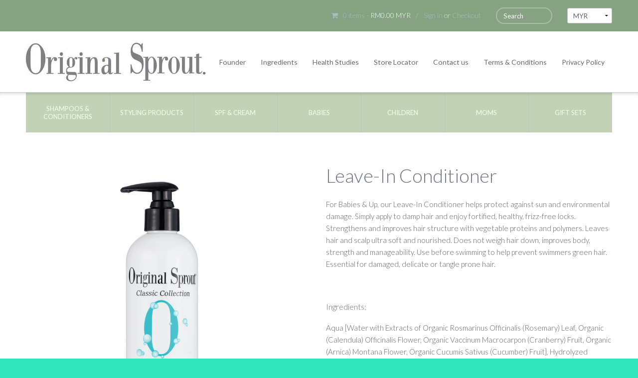

--- FILE ---
content_type: text/html; charset=utf-8
request_url: https://www.originalsprout.com.my/collections/children/products/leave-in-conditioner
body_size: 16974
content:
<!DOCTYPE html>
  <!-- Providence 4.2.0-rc.2 Shopify theme by Empyre - http://empy.re -->
<!-- Proudly powered by Shopify - http://empy.re/shopify -->
<html class="no-js">
  <head>
    <script type="text/javascript">
(function e(){var e=document.createElement("script");e.type="text/javascript",e.async=true,e.src="//staticw2.yotpo.com/AlXEBK2sBOob7x0mgbVryUgvLLNvLWhxV992OTfw/widget.js";var t=document.getElementsByTagName("script")[0];t.parentNode.insertBefore(e,t)})();
</script>
            
    
    























    <meta charset="utf-8">


 <title>Leave-In Conditioner | Original Sprout Malaysia</title>



<meta name="description" content="For Babies &amp;amp; Up, our Leave-In Conditioner helps protect against sun and environmental damage. Simply apply to damp hair and enjoy fortified, healthy, frizz-free locks. Strengthens and improves hair structure with vegetable proteins and polymers. Leaves hair and scalp ultra soft and nourished. Does not weigh hair do">


<meta name="viewport" content="width=device-width, initial-scale=1">

<!-- Social sharing data -->
<meta property="og:site_name" content="Original Sprout Malaysia">

<meta property="fb:admins" content="" />


<meta itemprop="name" content="Leave-In Conditioner">
<meta property="og:image" content="http://www.originalsprout.com.my/cdn/shop/products/LEAVE12_large.jpg?v=1629831975" />
<meta property="og:type" content="product" />
<meta property="og:title" content="Leave-In Conditioner">
<meta property="og:description" content="For Babies &amp;amp; Up, our Leave-In Conditioner helps protect against sun and environmental damage. Simply apply to damp hair and enjoy fortified, healthy, frizz-free locks. Strengthens and improves hair structure...">



<!-- Bookmark icons -->
<link rel="shortcut icon" href="//www.originalsprout.com.my/cdn/shop/t/4/assets/favicon.ico?v=139483525510760669741435826644">
<link rel="apple-touch-icon" href="//www.originalsprout.com.my/cdn/shop/t/4/assets/apple-touch-icon.png?v=381">
<link rel="canonical" href="https://www.originalsprout.com.my/products/leave-in-conditioner">
    <link href="//maxcdn.bootstrapcdn.com/font-awesome/4.2.0/css/font-awesome.min.css" rel="stylesheet" type="text/css" media="all" />

<link href="//www.originalsprout.com.my/cdn/shop/t/4/assets/vendor.min.css?v=39699390629840417891435826648" rel="stylesheet" type="text/css" media="all" />
<link href="//www.originalsprout.com.my/cdn/shop/t/4/assets/app-base.min.css?v=69946298320335910751435826643" rel="stylesheet" type="text/css" media="all" />
<link href="//www.originalsprout.com.my/cdn/shop/t/4/assets/app-settings.scss.css?v=122732840453578284851673592653" rel="stylesheet" type="text/css" media="all" />
<link href="//www.originalsprout.com.my/cdn/shop/t/4/assets/app-custom-styles.scss.css?v=60178957394602440701474612888" rel="stylesheet" type="text/css" media="all" />












<link href="//fonts.googleapis.com/css?family=Lato" rel="stylesheet" type="text/css">


<link href='//fonts.googleapis.com/css?family=Lato:100,300,400,700' rel='stylesheet' type='text/css'>
    <script src="//www.originalsprout.com.my/cdn/shop/t/4/assets/modernizr.min.js?v=92432291830487789671435826648" type="text/javascript"></script>
<script type="text/javascript">
  var Empyre = Empyre || {};

  Empyre.Theme = {
    name: "Providence",
    version: "4.2.0-rc.2",
    config: {
      ajaxCartEnabled: true,
      debugMode: false,
      indexProductsLimit: 4,
      multicurrencyEnabled: true,
      productQtySelectMax: 10,
      productFIZoomEnabled: true,
      productSetVariantFromSecondary: false,
      productUnavailablePriceStyle: "string"
    },
    current: {
      article: null,
      product: {"id":422737269,"title":"Leave-In Conditioner","handle":"leave-in-conditioner","description":"\u003cp\u003eFor Babies \u0026amp; Up, our Leave-In Conditioner helps protect against sun and environmental damage. Simply apply to damp hair and enjoy fortified, healthy, frizz-free locks. Strengthens and improves hair structure with vegetable proteins and polymers. Leaves hair and scalp ultra soft and nourished. Does not weigh hair down, improves body, strength and manageability. Use before swimming to help prevent swimmers green hair. Essential for damaged, delicate or tangle prone hair.\u003c\/p\u003e\n\u003cp\u003e \u003c\/p\u003e\n\u003cp\u003eIngredients:\u003c\/p\u003e\n\u003cp\u003eAqua [Water with Extracts of Organic Rosmarinus Officinalis (Rosemary) Leaf, Organic (Calendula) Officinalis Flower, Organic Vaccinum Macrocarpon (Cranberry) Fruit, Organic (Arnica) Montana Flower, Organic Cucumis Sativus (Cucumber) Fruit], Hydrolyzed (Jojoba) Protein, Vegetable Glycerin, Behentrimonium Methosulfate, Cinnamidopropyltrimonium Chloride, Cetearyl Alcohol, Cocamidopropyl Betaine, SD Alcohol 40, Sodium Benzoate, Cetrimonium Chloride, Potassium Sorbate, Polyaminopropyl Biguanide, Citric Acid, Parfum with Natural Extracts, Panthenol.\u003c\/p\u003e","published_at":"2015-03-06T17:45:00+08:00","created_at":"2015-03-06T17:45:48+08:00","vendor":"Lifestyle Inspired","type":"Conditioner","tags":["Conditioners"],"price":4900,"price_min":4900,"price_max":9000,"available":true,"price_varies":true,"compare_at_price":5700,"compare_at_price_min":5700,"compare_at_price_max":11500,"compare_at_price_varies":true,"variants":[{"id":1108813089,"title":"4 oz","option1":"4 oz","option2":null,"option3":null,"sku":"LI-023A","requires_shipping":true,"taxable":true,"featured_image":{"id":28485612142691,"product_id":422737269,"position":2,"created_at":"2021-08-25T03:05:56+08:00","updated_at":"2021-08-25T03:06:15+08:00","alt":null,"width":3648,"height":4561,"src":"\/\/www.originalsprout.com.my\/cdn\/shop\/products\/LEAVE4_6.jpg?v=1629831975","variant_ids":[1108813089]},"available":false,"name":"Leave-In Conditioner - 4 oz","public_title":"4 oz","options":["4 oz"],"price":4900,"weight":0,"compare_at_price":5700,"inventory_quantity":0,"inventory_management":"shopify","inventory_policy":"deny","barcode":"","featured_media":{"alt":null,"id":20796863709283,"position":2,"preview_image":{"aspect_ratio":0.8,"height":4561,"width":3648,"src":"\/\/www.originalsprout.com.my\/cdn\/shop\/products\/LEAVE4_6.jpg?v=1629831975"}},"requires_selling_plan":false,"selling_plan_allocations":[]},{"id":1108813093,"title":"12 oz","option1":"12 oz","option2":null,"option3":null,"sku":"LI-023B","requires_shipping":true,"taxable":true,"featured_image":{"id":28485608439907,"product_id":422737269,"position":1,"created_at":"2021-08-25T03:02:02+08:00","updated_at":"2021-08-25T03:06:15+08:00","alt":null,"width":3963,"height":4955,"src":"\/\/www.originalsprout.com.my\/cdn\/shop\/products\/LEAVE12.jpg?v=1629831975","variant_ids":[1108813093]},"available":true,"name":"Leave-In Conditioner - 12 oz","public_title":"12 oz","options":["12 oz"],"price":9000,"weight":0,"compare_at_price":11500,"inventory_quantity":32,"inventory_management":"shopify","inventory_policy":"deny","barcode":"","featured_media":{"alt":null,"id":20796859875427,"position":1,"preview_image":{"aspect_ratio":0.8,"height":4955,"width":3963,"src":"\/\/www.originalsprout.com.my\/cdn\/shop\/products\/LEAVE12.jpg?v=1629831975"}},"requires_selling_plan":false,"selling_plan_allocations":[]}],"images":["\/\/www.originalsprout.com.my\/cdn\/shop\/products\/LEAVE12.jpg?v=1629831975","\/\/www.originalsprout.com.my\/cdn\/shop\/products\/LEAVE4_6.jpg?v=1629831975"],"featured_image":"\/\/www.originalsprout.com.my\/cdn\/shop\/products\/LEAVE12.jpg?v=1629831975","options":["Title"],"media":[{"alt":null,"id":20796859875427,"position":1,"preview_image":{"aspect_ratio":0.8,"height":4955,"width":3963,"src":"\/\/www.originalsprout.com.my\/cdn\/shop\/products\/LEAVE12.jpg?v=1629831975"},"aspect_ratio":0.8,"height":4955,"media_type":"image","src":"\/\/www.originalsprout.com.my\/cdn\/shop\/products\/LEAVE12.jpg?v=1629831975","width":3963},{"alt":null,"id":20796863709283,"position":2,"preview_image":{"aspect_ratio":0.8,"height":4561,"width":3648,"src":"\/\/www.originalsprout.com.my\/cdn\/shop\/products\/LEAVE4_6.jpg?v=1629831975"},"aspect_ratio":0.8,"height":4561,"media_type":"image","src":"\/\/www.originalsprout.com.my\/cdn\/shop\/products\/LEAVE4_6.jpg?v=1629831975","width":3648}],"requires_selling_plan":false,"selling_plan_groups":[],"content":"\u003cp\u003eFor Babies \u0026amp; Up, our Leave-In Conditioner helps protect against sun and environmental damage. Simply apply to damp hair and enjoy fortified, healthy, frizz-free locks. Strengthens and improves hair structure with vegetable proteins and polymers. Leaves hair and scalp ultra soft and nourished. Does not weigh hair down, improves body, strength and manageability. Use before swimming to help prevent swimmers green hair. Essential for damaged, delicate or tangle prone hair.\u003c\/p\u003e\n\u003cp\u003e \u003c\/p\u003e\n\u003cp\u003eIngredients:\u003c\/p\u003e\n\u003cp\u003eAqua [Water with Extracts of Organic Rosmarinus Officinalis (Rosemary) Leaf, Organic (Calendula) Officinalis Flower, Organic Vaccinum Macrocarpon (Cranberry) Fruit, Organic (Arnica) Montana Flower, Organic Cucumis Sativus (Cucumber) Fruit], Hydrolyzed (Jojoba) Protein, Vegetable Glycerin, Behentrimonium Methosulfate, Cinnamidopropyltrimonium Chloride, Cetearyl Alcohol, Cocamidopropyl Betaine, SD Alcohol 40, Sodium Benzoate, Cetrimonium Chloride, Potassium Sorbate, Polyaminopropyl Biguanide, Citric Acid, Parfum with Natural Extracts, Panthenol.\u003c\/p\u003e"},
      collection: {"id":28947621,"handle":"children","updated_at":"2026-01-07T20:01:27+08:00","published_at":"2015-03-06T18:28:00+08:00","sort_order":"alpha-asc","template_suffix":null,"published_scope":"web","title":"Children","body_html":""},
      customerLoggedIn: false
    },
    shop: {
      currency: "MYR",
      defaultCurrency: "MYR" || "MYR",
      domain: "www.originalsprout.com.my",
      moneyFormat: "RM{{amount}} MYR",
      moneyWithCurrencyFormat: "RM{{amount}} MYR",
      name: "Original Sprout Malaysia",
      url: "https://www.originalsprout.com.my"
    },
    locale: {
      cart: {
        ajax: {
          addError: "An error has occurred. {{ product_title }} could not be added to your cart.",
          addSuccess: "{{ product_title }} has been added to your cart (x{{ product_quantity }}). {{ view_cart_link }}",
          addWithVariants: "{{ product_title }} has multiple variants. Please visit the product detail page to select your preference. {{ view_product_link }}",
          viewCartLink: "View Cart",
          viewProductLink: "View Product Details",
          addedToCart: "Added to cart.",
          item_count: {
            zero: "0 items",
            one: "1 item",
            other: "{{ count }} items"
          }
        },
        removeItemPrompt: "Are you sure you want to remove {{ product_title }} {{ variant_title }} from your cart?"
      },
      orderNotes: {
        add: "Add Note",
        edit: "Edit Note",
        save: "Save Note"
      },
      products: {
        addToCart: "Add to Cart",
        addToCartAdding: "Adding",
        soldOut: "Sold Out",
        unavailable: "Unavailable"
      },
      shippingCalculator: {
        findRates: "Find Rates",
        searching: "Searching",
        rates: {
          zero: "There are currently no rates available for {{ destination }}. Please contact us for more information.",
          one: "Shipping to {{ destination }}:",
          other: "There are {{ count }} rates available for {{ destination }} (you will be able to select your preferred method during checkout):"
        }
      }
    }
  };
</script>
    <script>window.performance && window.performance.mark && window.performance.mark('shopify.content_for_header.start');</script><meta name="facebook-domain-verification" content="le3hnz3gy1cjya4yvk6yxadco1fmp6">
<meta name="facebook-domain-verification" content="lhlynw5c8jqa0vycdr7ifsas3l3h55">
<meta id="shopify-digital-wallet" name="shopify-digital-wallet" content="/7101881/digital_wallets/dialog">
<meta name="shopify-checkout-api-token" content="43fe12a1fe29c47cca7ec411bee1525a">
<meta id="in-context-paypal-metadata" data-shop-id="7101881" data-venmo-supported="false" data-environment="production" data-locale="en_US" data-paypal-v4="true" data-currency="MYR">
<link rel="alternate" type="application/json+oembed" href="https://www.originalsprout.com.my/products/leave-in-conditioner.oembed">
<script async="async" src="/checkouts/internal/preloads.js?locale=en-MY"></script>
<script id="shopify-features" type="application/json">{"accessToken":"43fe12a1fe29c47cca7ec411bee1525a","betas":["rich-media-storefront-analytics"],"domain":"www.originalsprout.com.my","predictiveSearch":true,"shopId":7101881,"locale":"en"}</script>
<script>var Shopify = Shopify || {};
Shopify.shop = "original-sprout-malaysia.myshopify.com";
Shopify.locale = "en";
Shopify.currency = {"active":"MYR","rate":"1.0"};
Shopify.country = "MY";
Shopify.theme = {"name":"Providence 20150702 (Simpleet)","id":30098753,"schema_name":null,"schema_version":null,"theme_store_id":null,"role":"main"};
Shopify.theme.handle = "null";
Shopify.theme.style = {"id":null,"handle":null};
Shopify.cdnHost = "www.originalsprout.com.my/cdn";
Shopify.routes = Shopify.routes || {};
Shopify.routes.root = "/";</script>
<script type="module">!function(o){(o.Shopify=o.Shopify||{}).modules=!0}(window);</script>
<script>!function(o){function n(){var o=[];function n(){o.push(Array.prototype.slice.apply(arguments))}return n.q=o,n}var t=o.Shopify=o.Shopify||{};t.loadFeatures=n(),t.autoloadFeatures=n()}(window);</script>
<script id="shop-js-analytics" type="application/json">{"pageType":"product"}</script>
<script defer="defer" async type="module" src="//www.originalsprout.com.my/cdn/shopifycloud/shop-js/modules/v2/client.init-shop-cart-sync_BT-GjEfc.en.esm.js"></script>
<script defer="defer" async type="module" src="//www.originalsprout.com.my/cdn/shopifycloud/shop-js/modules/v2/chunk.common_D58fp_Oc.esm.js"></script>
<script defer="defer" async type="module" src="//www.originalsprout.com.my/cdn/shopifycloud/shop-js/modules/v2/chunk.modal_xMitdFEc.esm.js"></script>
<script type="module">
  await import("//www.originalsprout.com.my/cdn/shopifycloud/shop-js/modules/v2/client.init-shop-cart-sync_BT-GjEfc.en.esm.js");
await import("//www.originalsprout.com.my/cdn/shopifycloud/shop-js/modules/v2/chunk.common_D58fp_Oc.esm.js");
await import("//www.originalsprout.com.my/cdn/shopifycloud/shop-js/modules/v2/chunk.modal_xMitdFEc.esm.js");

  window.Shopify.SignInWithShop?.initShopCartSync?.({"fedCMEnabled":true,"windoidEnabled":true});

</script>
<script>(function() {
  var isLoaded = false;
  function asyncLoad() {
    if (isLoaded) return;
    isLoaded = true;
    var urls = ["\/\/d1liekpayvooaz.cloudfront.net\/apps\/customizery\/customizery.js?shop=original-sprout-malaysia.myshopify.com","\/\/code.tidio.co\/idqdzzyintmsvi0pr8zkni0ahbqbkbcy.js?shop=original-sprout-malaysia.myshopify.com","https:\/\/chimpstatic.com\/mcjs-connected\/js\/users\/322bbc27dcc2e6eda38fb1119\/1760b5f1fb4393994efefbfca.js?shop=original-sprout-malaysia.myshopify.com"];
    for (var i = 0; i < urls.length; i++) {
      var s = document.createElement('script');
      s.type = 'text/javascript';
      s.async = true;
      s.src = urls[i];
      var x = document.getElementsByTagName('script')[0];
      x.parentNode.insertBefore(s, x);
    }
  };
  if(window.attachEvent) {
    window.attachEvent('onload', asyncLoad);
  } else {
    window.addEventListener('load', asyncLoad, false);
  }
})();</script>
<script id="__st">var __st={"a":7101881,"offset":28800,"reqid":"9728f1b3-1227-4e56-9ee7-da14b7b85b3e-1769089434","pageurl":"www.originalsprout.com.my\/collections\/children\/products\/leave-in-conditioner","u":"65c76bd94899","p":"product","rtyp":"product","rid":422737269};</script>
<script>window.ShopifyPaypalV4VisibilityTracking = true;</script>
<script id="captcha-bootstrap">!function(){'use strict';const t='contact',e='account',n='new_comment',o=[[t,t],['blogs',n],['comments',n],[t,'customer']],c=[[e,'customer_login'],[e,'guest_login'],[e,'recover_customer_password'],[e,'create_customer']],r=t=>t.map((([t,e])=>`form[action*='/${t}']:not([data-nocaptcha='true']) input[name='form_type'][value='${e}']`)).join(','),a=t=>()=>t?[...document.querySelectorAll(t)].map((t=>t.form)):[];function s(){const t=[...o],e=r(t);return a(e)}const i='password',u='form_key',d=['recaptcha-v3-token','g-recaptcha-response','h-captcha-response',i],f=()=>{try{return window.sessionStorage}catch{return}},m='__shopify_v',_=t=>t.elements[u];function p(t,e,n=!1){try{const o=window.sessionStorage,c=JSON.parse(o.getItem(e)),{data:r}=function(t){const{data:e,action:n}=t;return t[m]||n?{data:e,action:n}:{data:t,action:n}}(c);for(const[e,n]of Object.entries(r))t.elements[e]&&(t.elements[e].value=n);n&&o.removeItem(e)}catch(o){console.error('form repopulation failed',{error:o})}}const l='form_type',E='cptcha';function T(t){t.dataset[E]=!0}const w=window,h=w.document,L='Shopify',v='ce_forms',y='captcha';let A=!1;((t,e)=>{const n=(g='f06e6c50-85a8-45c8-87d0-21a2b65856fe',I='https://cdn.shopify.com/shopifycloud/storefront-forms-hcaptcha/ce_storefront_forms_captcha_hcaptcha.v1.5.2.iife.js',D={infoText:'Protected by hCaptcha',privacyText:'Privacy',termsText:'Terms'},(t,e,n)=>{const o=w[L][v],c=o.bindForm;if(c)return c(t,g,e,D).then(n);var r;o.q.push([[t,g,e,D],n]),r=I,A||(h.body.append(Object.assign(h.createElement('script'),{id:'captcha-provider',async:!0,src:r})),A=!0)});var g,I,D;w[L]=w[L]||{},w[L][v]=w[L][v]||{},w[L][v].q=[],w[L][y]=w[L][y]||{},w[L][y].protect=function(t,e){n(t,void 0,e),T(t)},Object.freeze(w[L][y]),function(t,e,n,w,h,L){const[v,y,A,g]=function(t,e,n){const i=e?o:[],u=t?c:[],d=[...i,...u],f=r(d),m=r(i),_=r(d.filter((([t,e])=>n.includes(e))));return[a(f),a(m),a(_),s()]}(w,h,L),I=t=>{const e=t.target;return e instanceof HTMLFormElement?e:e&&e.form},D=t=>v().includes(t);t.addEventListener('submit',(t=>{const e=I(t);if(!e)return;const n=D(e)&&!e.dataset.hcaptchaBound&&!e.dataset.recaptchaBound,o=_(e),c=g().includes(e)&&(!o||!o.value);(n||c)&&t.preventDefault(),c&&!n&&(function(t){try{if(!f())return;!function(t){const e=f();if(!e)return;const n=_(t);if(!n)return;const o=n.value;o&&e.removeItem(o)}(t);const e=Array.from(Array(32),(()=>Math.random().toString(36)[2])).join('');!function(t,e){_(t)||t.append(Object.assign(document.createElement('input'),{type:'hidden',name:u})),t.elements[u].value=e}(t,e),function(t,e){const n=f();if(!n)return;const o=[...t.querySelectorAll(`input[type='${i}']`)].map((({name:t})=>t)),c=[...d,...o],r={};for(const[a,s]of new FormData(t).entries())c.includes(a)||(r[a]=s);n.setItem(e,JSON.stringify({[m]:1,action:t.action,data:r}))}(t,e)}catch(e){console.error('failed to persist form',e)}}(e),e.submit())}));const S=(t,e)=>{t&&!t.dataset[E]&&(n(t,e.some((e=>e===t))),T(t))};for(const o of['focusin','change'])t.addEventListener(o,(t=>{const e=I(t);D(e)&&S(e,y())}));const B=e.get('form_key'),M=e.get(l),P=B&&M;t.addEventListener('DOMContentLoaded',(()=>{const t=y();if(P)for(const e of t)e.elements[l].value===M&&p(e,B);[...new Set([...A(),...v().filter((t=>'true'===t.dataset.shopifyCaptcha))])].forEach((e=>S(e,t)))}))}(h,new URLSearchParams(w.location.search),n,t,e,['guest_login'])})(!0,!0)}();</script>
<script integrity="sha256-4kQ18oKyAcykRKYeNunJcIwy7WH5gtpwJnB7kiuLZ1E=" data-source-attribution="shopify.loadfeatures" defer="defer" src="//www.originalsprout.com.my/cdn/shopifycloud/storefront/assets/storefront/load_feature-a0a9edcb.js" crossorigin="anonymous"></script>
<script data-source-attribution="shopify.dynamic_checkout.dynamic.init">var Shopify=Shopify||{};Shopify.PaymentButton=Shopify.PaymentButton||{isStorefrontPortableWallets:!0,init:function(){window.Shopify.PaymentButton.init=function(){};var t=document.createElement("script");t.src="https://www.originalsprout.com.my/cdn/shopifycloud/portable-wallets/latest/portable-wallets.en.js",t.type="module",document.head.appendChild(t)}};
</script>
<script data-source-attribution="shopify.dynamic_checkout.buyer_consent">
  function portableWalletsHideBuyerConsent(e){var t=document.getElementById("shopify-buyer-consent"),n=document.getElementById("shopify-subscription-policy-button");t&&n&&(t.classList.add("hidden"),t.setAttribute("aria-hidden","true"),n.removeEventListener("click",e))}function portableWalletsShowBuyerConsent(e){var t=document.getElementById("shopify-buyer-consent"),n=document.getElementById("shopify-subscription-policy-button");t&&n&&(t.classList.remove("hidden"),t.removeAttribute("aria-hidden"),n.addEventListener("click",e))}window.Shopify?.PaymentButton&&(window.Shopify.PaymentButton.hideBuyerConsent=portableWalletsHideBuyerConsent,window.Shopify.PaymentButton.showBuyerConsent=portableWalletsShowBuyerConsent);
</script>
<script data-source-attribution="shopify.dynamic_checkout.cart.bootstrap">document.addEventListener("DOMContentLoaded",(function(){function t(){return document.querySelector("shopify-accelerated-checkout-cart, shopify-accelerated-checkout")}if(t())Shopify.PaymentButton.init();else{new MutationObserver((function(e,n){t()&&(Shopify.PaymentButton.init(),n.disconnect())})).observe(document.body,{childList:!0,subtree:!0})}}));
</script>
<link id="shopify-accelerated-checkout-styles" rel="stylesheet" media="screen" href="https://www.originalsprout.com.my/cdn/shopifycloud/portable-wallets/latest/accelerated-checkout-backwards-compat.css" crossorigin="anonymous">
<style id="shopify-accelerated-checkout-cart">
        #shopify-buyer-consent {
  margin-top: 1em;
  display: inline-block;
  width: 100%;
}

#shopify-buyer-consent.hidden {
  display: none;
}

#shopify-subscription-policy-button {
  background: none;
  border: none;
  padding: 0;
  text-decoration: underline;
  font-size: inherit;
  cursor: pointer;
}

#shopify-subscription-policy-button::before {
  box-shadow: none;
}

      </style>

<script>window.performance && window.performance.mark && window.performance.mark('shopify.content_for_header.end');</script>
  <link href="https://monorail-edge.shopifysvc.com" rel="dns-prefetch">
<script>(function(){if ("sendBeacon" in navigator && "performance" in window) {try {var session_token_from_headers = performance.getEntriesByType('navigation')[0].serverTiming.find(x => x.name == '_s').description;} catch {var session_token_from_headers = undefined;}var session_cookie_matches = document.cookie.match(/_shopify_s=([^;]*)/);var session_token_from_cookie = session_cookie_matches && session_cookie_matches.length === 2 ? session_cookie_matches[1] : "";var session_token = session_token_from_headers || session_token_from_cookie || "";function handle_abandonment_event(e) {var entries = performance.getEntries().filter(function(entry) {return /monorail-edge.shopifysvc.com/.test(entry.name);});if (!window.abandonment_tracked && entries.length === 0) {window.abandonment_tracked = true;var currentMs = Date.now();var navigation_start = performance.timing.navigationStart;var payload = {shop_id: 7101881,url: window.location.href,navigation_start,duration: currentMs - navigation_start,session_token,page_type: "product"};window.navigator.sendBeacon("https://monorail-edge.shopifysvc.com/v1/produce", JSON.stringify({schema_id: "online_store_buyer_site_abandonment/1.1",payload: payload,metadata: {event_created_at_ms: currentMs,event_sent_at_ms: currentMs}}));}}window.addEventListener('pagehide', handle_abandonment_event);}}());</script>
<script id="web-pixels-manager-setup">(function e(e,d,r,n,o){if(void 0===o&&(o={}),!Boolean(null===(a=null===(i=window.Shopify)||void 0===i?void 0:i.analytics)||void 0===a?void 0:a.replayQueue)){var i,a;window.Shopify=window.Shopify||{};var t=window.Shopify;t.analytics=t.analytics||{};var s=t.analytics;s.replayQueue=[],s.publish=function(e,d,r){return s.replayQueue.push([e,d,r]),!0};try{self.performance.mark("wpm:start")}catch(e){}var l=function(){var e={modern:/Edge?\/(1{2}[4-9]|1[2-9]\d|[2-9]\d{2}|\d{4,})\.\d+(\.\d+|)|Firefox\/(1{2}[4-9]|1[2-9]\d|[2-9]\d{2}|\d{4,})\.\d+(\.\d+|)|Chrom(ium|e)\/(9{2}|\d{3,})\.\d+(\.\d+|)|(Maci|X1{2}).+ Version\/(15\.\d+|(1[6-9]|[2-9]\d|\d{3,})\.\d+)([,.]\d+|)( \(\w+\)|)( Mobile\/\w+|) Safari\/|Chrome.+OPR\/(9{2}|\d{3,})\.\d+\.\d+|(CPU[ +]OS|iPhone[ +]OS|CPU[ +]iPhone|CPU IPhone OS|CPU iPad OS)[ +]+(15[._]\d+|(1[6-9]|[2-9]\d|\d{3,})[._]\d+)([._]\d+|)|Android:?[ /-](13[3-9]|1[4-9]\d|[2-9]\d{2}|\d{4,})(\.\d+|)(\.\d+|)|Android.+Firefox\/(13[5-9]|1[4-9]\d|[2-9]\d{2}|\d{4,})\.\d+(\.\d+|)|Android.+Chrom(ium|e)\/(13[3-9]|1[4-9]\d|[2-9]\d{2}|\d{4,})\.\d+(\.\d+|)|SamsungBrowser\/([2-9]\d|\d{3,})\.\d+/,legacy:/Edge?\/(1[6-9]|[2-9]\d|\d{3,})\.\d+(\.\d+|)|Firefox\/(5[4-9]|[6-9]\d|\d{3,})\.\d+(\.\d+|)|Chrom(ium|e)\/(5[1-9]|[6-9]\d|\d{3,})\.\d+(\.\d+|)([\d.]+$|.*Safari\/(?![\d.]+ Edge\/[\d.]+$))|(Maci|X1{2}).+ Version\/(10\.\d+|(1[1-9]|[2-9]\d|\d{3,})\.\d+)([,.]\d+|)( \(\w+\)|)( Mobile\/\w+|) Safari\/|Chrome.+OPR\/(3[89]|[4-9]\d|\d{3,})\.\d+\.\d+|(CPU[ +]OS|iPhone[ +]OS|CPU[ +]iPhone|CPU IPhone OS|CPU iPad OS)[ +]+(10[._]\d+|(1[1-9]|[2-9]\d|\d{3,})[._]\d+)([._]\d+|)|Android:?[ /-](13[3-9]|1[4-9]\d|[2-9]\d{2}|\d{4,})(\.\d+|)(\.\d+|)|Mobile Safari.+OPR\/([89]\d|\d{3,})\.\d+\.\d+|Android.+Firefox\/(13[5-9]|1[4-9]\d|[2-9]\d{2}|\d{4,})\.\d+(\.\d+|)|Android.+Chrom(ium|e)\/(13[3-9]|1[4-9]\d|[2-9]\d{2}|\d{4,})\.\d+(\.\d+|)|Android.+(UC? ?Browser|UCWEB|U3)[ /]?(15\.([5-9]|\d{2,})|(1[6-9]|[2-9]\d|\d{3,})\.\d+)\.\d+|SamsungBrowser\/(5\.\d+|([6-9]|\d{2,})\.\d+)|Android.+MQ{2}Browser\/(14(\.(9|\d{2,})|)|(1[5-9]|[2-9]\d|\d{3,})(\.\d+|))(\.\d+|)|K[Aa][Ii]OS\/(3\.\d+|([4-9]|\d{2,})\.\d+)(\.\d+|)/},d=e.modern,r=e.legacy,n=navigator.userAgent;return n.match(d)?"modern":n.match(r)?"legacy":"unknown"}(),u="modern"===l?"modern":"legacy",c=(null!=n?n:{modern:"",legacy:""})[u],f=function(e){return[e.baseUrl,"/wpm","/b",e.hashVersion,"modern"===e.buildTarget?"m":"l",".js"].join("")}({baseUrl:d,hashVersion:r,buildTarget:u}),m=function(e){var d=e.version,r=e.bundleTarget,n=e.surface,o=e.pageUrl,i=e.monorailEndpoint;return{emit:function(e){var a=e.status,t=e.errorMsg,s=(new Date).getTime(),l=JSON.stringify({metadata:{event_sent_at_ms:s},events:[{schema_id:"web_pixels_manager_load/3.1",payload:{version:d,bundle_target:r,page_url:o,status:a,surface:n,error_msg:t},metadata:{event_created_at_ms:s}}]});if(!i)return console&&console.warn&&console.warn("[Web Pixels Manager] No Monorail endpoint provided, skipping logging."),!1;try{return self.navigator.sendBeacon.bind(self.navigator)(i,l)}catch(e){}var u=new XMLHttpRequest;try{return u.open("POST",i,!0),u.setRequestHeader("Content-Type","text/plain"),u.send(l),!0}catch(e){return console&&console.warn&&console.warn("[Web Pixels Manager] Got an unhandled error while logging to Monorail."),!1}}}}({version:r,bundleTarget:l,surface:e.surface,pageUrl:self.location.href,monorailEndpoint:e.monorailEndpoint});try{o.browserTarget=l,function(e){var d=e.src,r=e.async,n=void 0===r||r,o=e.onload,i=e.onerror,a=e.sri,t=e.scriptDataAttributes,s=void 0===t?{}:t,l=document.createElement("script"),u=document.querySelector("head"),c=document.querySelector("body");if(l.async=n,l.src=d,a&&(l.integrity=a,l.crossOrigin="anonymous"),s)for(var f in s)if(Object.prototype.hasOwnProperty.call(s,f))try{l.dataset[f]=s[f]}catch(e){}if(o&&l.addEventListener("load",o),i&&l.addEventListener("error",i),u)u.appendChild(l);else{if(!c)throw new Error("Did not find a head or body element to append the script");c.appendChild(l)}}({src:f,async:!0,onload:function(){if(!function(){var e,d;return Boolean(null===(d=null===(e=window.Shopify)||void 0===e?void 0:e.analytics)||void 0===d?void 0:d.initialized)}()){var d=window.webPixelsManager.init(e)||void 0;if(d){var r=window.Shopify.analytics;r.replayQueue.forEach((function(e){var r=e[0],n=e[1],o=e[2];d.publishCustomEvent(r,n,o)})),r.replayQueue=[],r.publish=d.publishCustomEvent,r.visitor=d.visitor,r.initialized=!0}}},onerror:function(){return m.emit({status:"failed",errorMsg:"".concat(f," has failed to load")})},sri:function(e){var d=/^sha384-[A-Za-z0-9+/=]+$/;return"string"==typeof e&&d.test(e)}(c)?c:"",scriptDataAttributes:o}),m.emit({status:"loading"})}catch(e){m.emit({status:"failed",errorMsg:(null==e?void 0:e.message)||"Unknown error"})}}})({shopId: 7101881,storefrontBaseUrl: "https://www.originalsprout.com.my",extensionsBaseUrl: "https://extensions.shopifycdn.com/cdn/shopifycloud/web-pixels-manager",monorailEndpoint: "https://monorail-edge.shopifysvc.com/unstable/produce_batch",surface: "storefront-renderer",enabledBetaFlags: ["2dca8a86"],webPixelsConfigList: [{"id":"62783587","eventPayloadVersion":"v1","runtimeContext":"LAX","scriptVersion":"1","type":"CUSTOM","privacyPurposes":["MARKETING"],"name":"Meta pixel (migrated)"},{"id":"86081635","eventPayloadVersion":"v1","runtimeContext":"LAX","scriptVersion":"1","type":"CUSTOM","privacyPurposes":["ANALYTICS"],"name":"Google Analytics tag (migrated)"},{"id":"shopify-app-pixel","configuration":"{}","eventPayloadVersion":"v1","runtimeContext":"STRICT","scriptVersion":"0450","apiClientId":"shopify-pixel","type":"APP","privacyPurposes":["ANALYTICS","MARKETING"]},{"id":"shopify-custom-pixel","eventPayloadVersion":"v1","runtimeContext":"LAX","scriptVersion":"0450","apiClientId":"shopify-pixel","type":"CUSTOM","privacyPurposes":["ANALYTICS","MARKETING"]}],isMerchantRequest: false,initData: {"shop":{"name":"Original Sprout Malaysia","paymentSettings":{"currencyCode":"MYR"},"myshopifyDomain":"original-sprout-malaysia.myshopify.com","countryCode":"MY","storefrontUrl":"https:\/\/www.originalsprout.com.my"},"customer":null,"cart":null,"checkout":null,"productVariants":[{"price":{"amount":49.0,"currencyCode":"MYR"},"product":{"title":"Leave-In Conditioner","vendor":"Lifestyle Inspired","id":"422737269","untranslatedTitle":"Leave-In Conditioner","url":"\/products\/leave-in-conditioner","type":"Conditioner"},"id":"1108813089","image":{"src":"\/\/www.originalsprout.com.my\/cdn\/shop\/products\/LEAVE4_6.jpg?v=1629831975"},"sku":"LI-023A","title":"4 oz","untranslatedTitle":"4 oz"},{"price":{"amount":90.0,"currencyCode":"MYR"},"product":{"title":"Leave-In Conditioner","vendor":"Lifestyle Inspired","id":"422737269","untranslatedTitle":"Leave-In Conditioner","url":"\/products\/leave-in-conditioner","type":"Conditioner"},"id":"1108813093","image":{"src":"\/\/www.originalsprout.com.my\/cdn\/shop\/products\/LEAVE12.jpg?v=1629831975"},"sku":"LI-023B","title":"12 oz","untranslatedTitle":"12 oz"}],"purchasingCompany":null},},"https://www.originalsprout.com.my/cdn","fcfee988w5aeb613cpc8e4bc33m6693e112",{"modern":"","legacy":""},{"shopId":"7101881","storefrontBaseUrl":"https:\/\/www.originalsprout.com.my","extensionBaseUrl":"https:\/\/extensions.shopifycdn.com\/cdn\/shopifycloud\/web-pixels-manager","surface":"storefront-renderer","enabledBetaFlags":"[\"2dca8a86\"]","isMerchantRequest":"false","hashVersion":"fcfee988w5aeb613cpc8e4bc33m6693e112","publish":"custom","events":"[[\"page_viewed\",{}],[\"product_viewed\",{\"productVariant\":{\"price\":{\"amount\":90.0,\"currencyCode\":\"MYR\"},\"product\":{\"title\":\"Leave-In Conditioner\",\"vendor\":\"Lifestyle Inspired\",\"id\":\"422737269\",\"untranslatedTitle\":\"Leave-In Conditioner\",\"url\":\"\/products\/leave-in-conditioner\",\"type\":\"Conditioner\"},\"id\":\"1108813093\",\"image\":{\"src\":\"\/\/www.originalsprout.com.my\/cdn\/shop\/products\/LEAVE12.jpg?v=1629831975\"},\"sku\":\"LI-023B\",\"title\":\"12 oz\",\"untranslatedTitle\":\"12 oz\"}}]]"});</script><script>
  window.ShopifyAnalytics = window.ShopifyAnalytics || {};
  window.ShopifyAnalytics.meta = window.ShopifyAnalytics.meta || {};
  window.ShopifyAnalytics.meta.currency = 'MYR';
  var meta = {"product":{"id":422737269,"gid":"gid:\/\/shopify\/Product\/422737269","vendor":"Lifestyle Inspired","type":"Conditioner","handle":"leave-in-conditioner","variants":[{"id":1108813089,"price":4900,"name":"Leave-In Conditioner - 4 oz","public_title":"4 oz","sku":"LI-023A"},{"id":1108813093,"price":9000,"name":"Leave-In Conditioner - 12 oz","public_title":"12 oz","sku":"LI-023B"}],"remote":false},"page":{"pageType":"product","resourceType":"product","resourceId":422737269,"requestId":"9728f1b3-1227-4e56-9ee7-da14b7b85b3e-1769089434"}};
  for (var attr in meta) {
    window.ShopifyAnalytics.meta[attr] = meta[attr];
  }
</script>
<script class="analytics">
  (function () {
    var customDocumentWrite = function(content) {
      var jquery = null;

      if (window.jQuery) {
        jquery = window.jQuery;
      } else if (window.Checkout && window.Checkout.$) {
        jquery = window.Checkout.$;
      }

      if (jquery) {
        jquery('body').append(content);
      }
    };

    var hasLoggedConversion = function(token) {
      if (token) {
        return document.cookie.indexOf('loggedConversion=' + token) !== -1;
      }
      return false;
    }

    var setCookieIfConversion = function(token) {
      if (token) {
        var twoMonthsFromNow = new Date(Date.now());
        twoMonthsFromNow.setMonth(twoMonthsFromNow.getMonth() + 2);

        document.cookie = 'loggedConversion=' + token + '; expires=' + twoMonthsFromNow;
      }
    }

    var trekkie = window.ShopifyAnalytics.lib = window.trekkie = window.trekkie || [];
    if (trekkie.integrations) {
      return;
    }
    trekkie.methods = [
      'identify',
      'page',
      'ready',
      'track',
      'trackForm',
      'trackLink'
    ];
    trekkie.factory = function(method) {
      return function() {
        var args = Array.prototype.slice.call(arguments);
        args.unshift(method);
        trekkie.push(args);
        return trekkie;
      };
    };
    for (var i = 0; i < trekkie.methods.length; i++) {
      var key = trekkie.methods[i];
      trekkie[key] = trekkie.factory(key);
    }
    trekkie.load = function(config) {
      trekkie.config = config || {};
      trekkie.config.initialDocumentCookie = document.cookie;
      var first = document.getElementsByTagName('script')[0];
      var script = document.createElement('script');
      script.type = 'text/javascript';
      script.onerror = function(e) {
        var scriptFallback = document.createElement('script');
        scriptFallback.type = 'text/javascript';
        scriptFallback.onerror = function(error) {
                var Monorail = {
      produce: function produce(monorailDomain, schemaId, payload) {
        var currentMs = new Date().getTime();
        var event = {
          schema_id: schemaId,
          payload: payload,
          metadata: {
            event_created_at_ms: currentMs,
            event_sent_at_ms: currentMs
          }
        };
        return Monorail.sendRequest("https://" + monorailDomain + "/v1/produce", JSON.stringify(event));
      },
      sendRequest: function sendRequest(endpointUrl, payload) {
        // Try the sendBeacon API
        if (window && window.navigator && typeof window.navigator.sendBeacon === 'function' && typeof window.Blob === 'function' && !Monorail.isIos12()) {
          var blobData = new window.Blob([payload], {
            type: 'text/plain'
          });

          if (window.navigator.sendBeacon(endpointUrl, blobData)) {
            return true;
          } // sendBeacon was not successful

        } // XHR beacon

        var xhr = new XMLHttpRequest();

        try {
          xhr.open('POST', endpointUrl);
          xhr.setRequestHeader('Content-Type', 'text/plain');
          xhr.send(payload);
        } catch (e) {
          console.log(e);
        }

        return false;
      },
      isIos12: function isIos12() {
        return window.navigator.userAgent.lastIndexOf('iPhone; CPU iPhone OS 12_') !== -1 || window.navigator.userAgent.lastIndexOf('iPad; CPU OS 12_') !== -1;
      }
    };
    Monorail.produce('monorail-edge.shopifysvc.com',
      'trekkie_storefront_load_errors/1.1',
      {shop_id: 7101881,
      theme_id: 30098753,
      app_name: "storefront",
      context_url: window.location.href,
      source_url: "//www.originalsprout.com.my/cdn/s/trekkie.storefront.1bbfab421998800ff09850b62e84b8915387986d.min.js"});

        };
        scriptFallback.async = true;
        scriptFallback.src = '//www.originalsprout.com.my/cdn/s/trekkie.storefront.1bbfab421998800ff09850b62e84b8915387986d.min.js';
        first.parentNode.insertBefore(scriptFallback, first);
      };
      script.async = true;
      script.src = '//www.originalsprout.com.my/cdn/s/trekkie.storefront.1bbfab421998800ff09850b62e84b8915387986d.min.js';
      first.parentNode.insertBefore(script, first);
    };
    trekkie.load(
      {"Trekkie":{"appName":"storefront","development":false,"defaultAttributes":{"shopId":7101881,"isMerchantRequest":null,"themeId":30098753,"themeCityHash":"17719554399946638080","contentLanguage":"en","currency":"MYR","eventMetadataId":"7d4efa46-1228-49f3-8a1a-c58a656ad130"},"isServerSideCookieWritingEnabled":true,"monorailRegion":"shop_domain","enabledBetaFlags":["65f19447"]},"Session Attribution":{},"S2S":{"facebookCapiEnabled":false,"source":"trekkie-storefront-renderer","apiClientId":580111}}
    );

    var loaded = false;
    trekkie.ready(function() {
      if (loaded) return;
      loaded = true;

      window.ShopifyAnalytics.lib = window.trekkie;

      var originalDocumentWrite = document.write;
      document.write = customDocumentWrite;
      try { window.ShopifyAnalytics.merchantGoogleAnalytics.call(this); } catch(error) {};
      document.write = originalDocumentWrite;

      window.ShopifyAnalytics.lib.page(null,{"pageType":"product","resourceType":"product","resourceId":422737269,"requestId":"9728f1b3-1227-4e56-9ee7-da14b7b85b3e-1769089434","shopifyEmitted":true});

      var match = window.location.pathname.match(/checkouts\/(.+)\/(thank_you|post_purchase)/)
      var token = match? match[1]: undefined;
      if (!hasLoggedConversion(token)) {
        setCookieIfConversion(token);
        window.ShopifyAnalytics.lib.track("Viewed Product",{"currency":"MYR","variantId":1108813089,"productId":422737269,"productGid":"gid:\/\/shopify\/Product\/422737269","name":"Leave-In Conditioner - 4 oz","price":"49.00","sku":"LI-023A","brand":"Lifestyle Inspired","variant":"4 oz","category":"Conditioner","nonInteraction":true,"remote":false},undefined,undefined,{"shopifyEmitted":true});
      window.ShopifyAnalytics.lib.track("monorail:\/\/trekkie_storefront_viewed_product\/1.1",{"currency":"MYR","variantId":1108813089,"productId":422737269,"productGid":"gid:\/\/shopify\/Product\/422737269","name":"Leave-In Conditioner - 4 oz","price":"49.00","sku":"LI-023A","brand":"Lifestyle Inspired","variant":"4 oz","category":"Conditioner","nonInteraction":true,"remote":false,"referer":"https:\/\/www.originalsprout.com.my\/collections\/children\/products\/leave-in-conditioner"});
      }
    });


        var eventsListenerScript = document.createElement('script');
        eventsListenerScript.async = true;
        eventsListenerScript.src = "//www.originalsprout.com.my/cdn/shopifycloud/storefront/assets/shop_events_listener-3da45d37.js";
        document.getElementsByTagName('head')[0].appendChild(eventsListenerScript);

})();</script>
  <script>
  if (!window.ga || (window.ga && typeof window.ga !== 'function')) {
    window.ga = function ga() {
      (window.ga.q = window.ga.q || []).push(arguments);
      if (window.Shopify && window.Shopify.analytics && typeof window.Shopify.analytics.publish === 'function') {
        window.Shopify.analytics.publish("ga_stub_called", {}, {sendTo: "google_osp_migration"});
      }
      console.error("Shopify's Google Analytics stub called with:", Array.from(arguments), "\nSee https://help.shopify.com/manual/promoting-marketing/pixels/pixel-migration#google for more information.");
    };
    if (window.Shopify && window.Shopify.analytics && typeof window.Shopify.analytics.publish === 'function') {
      window.Shopify.analytics.publish("ga_stub_initialized", {}, {sendTo: "google_osp_migration"});
    }
  }
</script>
<script
  defer
  src="https://www.originalsprout.com.my/cdn/shopifycloud/perf-kit/shopify-perf-kit-3.0.4.min.js"
  data-application="storefront-renderer"
  data-shop-id="7101881"
  data-render-region="gcp-us-central1"
  data-page-type="product"
  data-theme-instance-id="30098753"
  data-theme-name=""
  data-theme-version=""
  data-monorail-region="shop_domain"
  data-resource-timing-sampling-rate="10"
  data-shs="true"
  data-shs-beacon="true"
  data-shs-export-with-fetch="true"
  data-shs-logs-sample-rate="1"
  data-shs-beacon-endpoint="https://www.originalsprout.com.my/api/collect"
></script>
</head>

  

  

  

  





  <body class="product" id="leave-in-conditioner">

    
    <!--[if lte IE 8]>
        <p class="browsehappy">You are using an <strong>outdated</strong> browser. Please <a href="http://browsehappy.com/" data-target-new>upgrade your browser</a> to improve your experience.</p>
    <![endif]-->
    

    <!-- BEGIN #notify-bar -->
<div id="notify-bar">
  <div class="message"></div>
  <a href="#" class="close"><i class="fa fa-times"></i></a>
</div>
<!-- /#notify-bar -->

    <div id="app-wrap">
      

<!-- BEGIN #header-actions -->
<div id="header-actions" class="show-for-medium-up">
  <div class="row padded-h">
    <div class="small-12 columns">
      <div class="table">

        <div class="cell">
          <!-- Tagline -->
          
            <p id="brand-tagline" class="no-margin">
              A Shopify theme from Empyre.
            </p>
          
        </div>

        <div class="cell">
          <p class="no-margin">

            <!-- Cart -->
            <span class="cart">
              

              

              

              <span class="items">
                <a href="/cart">
                  <i class="fa fa-shopping-cart"></i> <span class="count">0 items</span> - <span class="price" data-money-format>RM0.00 MYR</span>
                </a>
              </span>
            </span>

            <span class="divider">/</span>

            <!-- Session -->
            <span class="session">
            
              
                <a href="/account/login" id="customer_login_link">Sign in</a>
              
              <span>or</span>
            
            </span>

            <!-- Checkout -->
            <a class="checkout" href="/checkout">Checkout</a>

          </p>
        </div>

        <div class="cell">
          <!-- Search -->
          <div id="header-search">
            <form class="form-search form-inline" name="search" action="/search">
              <input type="text" name="q" class="search-query search replace" placeholder="Search">
            </form>
          </div>
        </div>

        
        <div class="cell">
          <!-- Currency selector -->
          <select id="currency-select" class="currency-select" name="currency-select">
  
  
  <option value="MYR" selected="selected">MYR</option>
  
    
    <option value="SGD">SGD</option>
    
  
    
    <option value="USD">USD</option>
    
  
</select>
        </div>
        

      </div>
    </div>

  </div>
</div>
<!-- /#header-actions -->
      <!-- BEGIN #site-headaer -->
<header id="site-header">
  <div class="row padded-h">
    <div class="small-12 columns">

      <div class="table">
        <div id="branding-wrap" class="cell">
          <div id="brand">
  

  <h1 id="brand-primary-image" title="Original Sprout Malaysia">
    <a href="/">
      <span>Original Sprout Malaysia</span>
      <img src="//www.originalsprout.com.my/cdn/shop/t/4/assets/logo.png?v=38482660534592526651602051811" alt="Original Sprout Malaysia">
    </a>
  </h1>

  
</div>
        </div>
        <div id="nav-primary-wrap" class="cell">
          



<nav class="top-bar" data-topbar>

  <ul class="title-area">
    <li class="name"></li>
    <li class="toggle-topbar">
      <a href=""><span>Menu</span>&nbsp;<i class="fa fa-bars"></i></a>
    </li>
  </ul>

  <section class="top-bar-section">
    <ul class="right">
      






  <li class="has-form hide-for-medium-up">
    <form name="search" action="/search">
      <input type="text" name="q" class="search-query search replace" placeholder="Search">
    </form>
  </li>

  <li class="hide-for-medium-up">
    <a href="/cart">Checkout - <span class="count">0 items</span> for RM0.00 MYR</a>
  </li>




  







  

  
    <li class="nav-item">
      <a href="/pages/founder">Founder</a>
    </li>
  


  







  

  
    <li class="nav-item">
      <a href="/pages/ingredients">Ingredients</a>
    </li>
  


  







  

  
    <li class="nav-item">
      <a href="/pages/health-studies">Health Studies</a>
    </li>
  


  







  

  
    <li class="nav-item">
      <a href="http://www.originalsprout.com.my/pages/sca-store-locator">Store Locator</a>
    </li>
  


  







  

  
    <li class="nav-item">
      <a href="/pages/contact-us">Contact us</a>
    </li>
  


  







  

  
    <li class="nav-item">
      <a href="/pages/terms-conditions">Terms & Conditions</a>
    </li>
  


  







  

  
    <li class="nav-item last">
      <a href="/pages/privacy-policy">Privacy Policy</a>
    </li>
  





  
    
      <li class="hide-for-medium-up">
        <a href="/account">My Account</a>
      </li>
    
  



    </ul>
  </section>

</nav>
        </div>
      </div>

    </div>
  </div>
  <div class="header-shadow"></div>
</header>
<!-- /#site-header -->

      <section id="site-body">

        <!-- Collection menu -->
        <div id="collection-menu-container" class="row padded-h">
          <div class="small-12 columns">

            <nav class="collection-menu">
              <div>
                

                

                <a class="" href="/pages/shampoos-conditioners">Shampoos & Conditioners</a>
                

                

                <a class="" href="/pages/styling-products">Styling Products</a>
                

                

                <a class="" href="/pages/spf-cream">SPF & Cream</a>
                

                

                <a class="" href="/pages/babies">Babies</a>
                

                

                <a class="" href="/pages/children">Children</a>
                

                

                <a class="" href="/pages/moms">Moms</a>
                

                

                <a class="" href="/pages/gift-sets">Gift Sets</a>
                
              </div>
            </nav>

          </div>
        </div>

        <!-- Large content hero -->
        

        <!-- Slider -->
        


        <!-- Page wrap -->
		    <div class="page-wrap">
          <div class="row padded-h">
            <div class="small-12 columns">
              
                

























































<!-- BEGIN #content-wrap -->
<div id="content-wrap" class="default">
  <div class="row">
    <div class="small-12 columns primary">








<article class="hproduct product-422737269 leave-in-conditioner single">
  <div class="row">

    <div class="medium-6 columns">
      <div class="images">
        






<!-- Primary image -->
<div class="primary-image-wrap">
  <div class="loading"><img src="//www.originalsprout.com.my/cdn/shop/t/4/assets/img-loading.gif?v=135267345234237615591435826646" alt="" /></div>
  <a href="//www.originalsprout.com.my/cdn/shop/products/LEAVE12.jpg?v=1629831975" data-title="Leave-In Conditioner"><img class="primary-image" src="//www.originalsprout.com.my/cdn/shop/products/LEAVE12_1024x1024.jpg?v=1629831975" alt="Leave-In Conditioner" /><span class="actions"><i class="fa fa-expand"></i></span></a>
</div>

<!-- Secondary images -->
<ul class="secondary-image-wrap small-block-grid-3 large-block-grid-5">

  
  <li>
    <a class="fancybox" href="//www.originalsprout.com.my/cdn/shop/products/LEAVE4_6.jpg?v=1629831975" title="Leave-In Conditioner" data-fancybox-group="secondary-image"><img class="secondary-image" src="//www.originalsprout.com.my/cdn/shop/products/LEAVE4_6_medium.jpg?v=1629831975" alt="Leave-In Conditioner" data-image-index="2" /><span class="actions"><i class="fa fa-plus"></i></span></a>
  </li>

</ul>
      </div>
    </div>

    <div class="medium-6 columns">

      <div class="details section">
        <header>
          <h1>Leave-In Conditioner</h1>
        </header>

        <div class="body section">
          <p>For Babies &amp; Up, our Leave-In Conditioner helps protect against sun and environmental damage. Simply apply to damp hair and enjoy fortified, healthy, frizz-free locks. Strengthens and improves hair structure with vegetable proteins and polymers. Leaves hair and scalp ultra soft and nourished. Does not weigh hair down, improves body, strength and manageability. Use before swimming to help prevent swimmers green hair. Essential for damaged, delicate or tangle prone hair.</p>
<p> </p>
<p>Ingredients:</p>
<p>Aqua [Water with Extracts of Organic Rosmarinus Officinalis (Rosemary) Leaf, Organic (Calendula) Officinalis Flower, Organic Vaccinum Macrocarpon (Cranberry) Fruit, Organic (Arnica) Montana Flower, Organic Cucumis Sativus (Cucumber) Fruit], Hydrolyzed (Jojoba) Protein, Vegetable Glycerin, Behentrimonium Methosulfate, Cinnamidopropyltrimonium Chloride, Cetearyl Alcohol, Cocamidopropyl Betaine, SD Alcohol 40, Sodium Benzoate, Cetrimonium Chloride, Potassium Sorbate, Polyaminopropyl Biguanide, Citric Acid, Parfum with Natural Extracts, Panthenol.</p>
        </div>
      </div>

      <div class="variants section">
        <form action="/cart/add" method="post" id="add-to-cart" class="custom" enctype="multipart/form-data">

          <div class="hidden">
            <input type="hidden" name="id" value="1108813089">
            <input type="hidden" name="quantity" value="1">
          </div>

          <div class="variant-items">
          
          <div class="variant-item" data-variant-id="1108813089">
            <div class="row">
              <div class="small-6 columns">
                <div class="variant-table-wrap">
                  <div class="variant-table">
                    <div class="variant-row">
                      <div class="variant-title">4 oz</div>
                      <div class="variant-sep"><span></span></div>
                      <div class="variant-price">RM <span style="color: #c00;font-weight: bold;">49.00</span> <span style="text-decoration:line-through;"> 57.00</span></div>
                      <!-- Display product price only <div class="variant-price">RM 49.00</div> -->
                    </div>
                  </div>
                  
                    <div class="variant-out-of-stock">Temporarily out of stock</div>
                  
                </div>
              </div>
              <div class="small-6 columns text-right">
                <span class="quantity">Quantity</span>
                <input class="variant-qty" type="text">
              </div>
            </div>
          </div>
          
          <div class="variant-item" data-variant-id="1108813093">
            <div class="row">
              <div class="small-6 columns">
                <div class="variant-table-wrap">
                  <div class="variant-table">
                    <div class="variant-row">
                      <div class="variant-title">12 oz</div>
                      <div class="variant-sep"><span></span></div>
                      <div class="variant-price">RM <span style="color: #c00;font-weight: bold;">90.00</span> <span style="text-decoration:line-through;"> 115.00</span></div>
                      <!-- Display product price only <div class="variant-price">RM 90.00</div> -->
                    </div>
                  </div>
                  
                </div>
              </div>
              <div class="small-6 columns text-right">
                <span class="quantity">Quantity</span>
                <input class="variant-qty" type="text">
              </div>
            </div>
          </div>
          
          </div>

          <div class="form-actions">
            <button type="submit" name="add" class="add-to-cart button large">Add to Cart</button>
          </div>

        </form>

        
        <div data-alert class="backorder-notice alert-box hide">
          
          Leave-In Conditioner - <span class="variant-name"></span> is currently on backorder. You may still purchase now though and we'll ship as soon as more become available.
        </div>
        

      </div>

    </div>

  </div>

  
    <div class="additional-content">
      <div class="row">
        <div class="small-12 columns">
          <div class="row">
  <div class="large-6 columns">
    <h1>Professional Performance</h1>
    <ul>
      <li>Strengthens, Softens & Hydrates</li>
      <li>Pre-Swim & Styling Treatment</li>
      <li>For Babies, Children & Adults</li>
    </ul>
  </div>
  <div class="large-6 columns">
    <h1>Worry free</h1>
    <ul>
      <li>Free of Phytoestrogens Lavender & Tea Tree, Phthalates, Clove & Musk</li>
      <li>No Soy, Gluten, Honey, Peanut or Dairy</li>
      <li>No Nanoparticles or Titanium Dioxide</li>
      <li>100% Vegan</li>
    </ul>
  </div>
</div>
        </div>
      </div>
    </div>
  

</article>



  


<section class="related-products">
  <div class="row">
    <div class="large-12 columns">

      

      <div class="products cards">
        <ul class="block-grid small-block-grid-2 medium-block-grid-2 large-block-grid-3">

        
          
            
            <li><div class="product card">

  <article class="hproduct product-422736865 curl-calmer" data-url="/collections/children/products/curl-calmer" data-variant-count="2">

    <div class="details">

      <div class="image-wrap">
        
          <div class="price-wrap">
            <span class="pricing">
  <span class="rm">RM</span>
  
  <span class="price">49.00</span>  
</span>
          </div>
        

        
        <div class="image">
        
        <a href="/collections/children/products/curl-calmer" title="Classic Curl Calmer"><img src="//www.originalsprout.com.my/cdn/shop/products/CC12_6_large.jpg?v=1629832212" alt="Classic Curl Calmer" /></a>
        </div>
      </div>

      <header>
        <h2>
          <a href="/collections/children/products/curl-calmer" title="Classic Curl Calmer">
            <span class="name">Classic Curl Calmer</span>
          </a>
        </h2>
      </header>

      

      
      
      <span class="sticker">
        Sale
      </span>
      
      
    </div>

    
    <div class="actions">

      <form method="post" action="/cart/add">

        
          
            
            

        <input type="hidden" name="id" value="1108811961" />

        <div class="row">
          <div class="medium-6 columns">
            
              <button class="add-to-cart button" type="submit">Add to Cart</button>
            
          </div>
          <div class="medium-6 columns">
            <a href="#" class="button">Details</a>
          </div>
        </div>
      </form>

    </div>
    

  </article>

</div></li>
            
          
            
            <li><div class="product card">

  <article class="hproduct product-422736889 natural-hair-gel" data-url="/collections/children/products/natural-hair-gel" data-variant-count="2">

    <div class="details">

      <div class="image-wrap">
        
          <div class="price-wrap">
            <span class="pricing">
  <span class="rm">RM</span>
  
  <span class="price">6.00</span>  
</span>
          </div>
        

        
        <div class="image">
        
        <a href="/collections/children/products/natural-hair-gel" title="Classic Hair Gel"><img src="//www.originalsprout.com.my/cdn/shop/products/GEL_large.jpg?v=1629833782" alt="Classic Hair Gel" /></a>
        </div>
      </div>

      <header>
        <h2>
          <a href="/collections/children/products/natural-hair-gel" title="Classic Hair Gel">
            <span class="name">Classic Hair Gel</span>
          </a>
        </h2>
      </header>

      

      
      
      <span class="sticker">
        Sale
      </span>
      
      
    </div>

    
    <div class="actions">

      <form method="post" action="/cart/add">

        
          
            
            

        <input type="hidden" name="id" value="51075960404" />

        <div class="row">
          <div class="medium-6 columns">
            
              <button class="add-to-cart button" type="submit">Add to Cart</button>
            
          </div>
          <div class="medium-6 columns">
            <a href="#" class="button">Details</a>
          </div>
        </div>
      </form>

    </div>
    

  </article>

</div></li>
            
          
            
            <li><div class="product card">

  <article class="hproduct product-422736961 natural-styling-balm" data-url="/collections/children/products/natural-styling-balm" data-variant-count="1">

    <div class="details">

      <div class="image-wrap">
        
          <div class="price-wrap">
            <span class="pricing">
  <span class="rm">RM</span>
  
  <span class="price">60.00</span>  
</span>
          </div>
        

        
        <div class="image">
        
        <a href="/collections/children/products/natural-styling-balm" title="Classic Styling Balm"><img src="//www.originalsprout.com.my/cdn/shop/products/1.7ozClassicStylingBalm_large.png?v=1629836326" alt="Classic Styling Balm" /></a>
        </div>
      </div>

      <header>
        <h2>
          <a href="/collections/children/products/natural-styling-balm" title="Classic Styling Balm">
            <span class="name">Classic Styling Balm</span>
          </a>
        </h2>
      </header>

      

      
      
      <span class="sticker">
        Sale
      </span>
      
      
    </div>

    
    <div class="actions">

      <form method="post" action="/cart/add">

        
          
            
            

        <input type="hidden" name="id" value="1108812081" />

        <div class="row">
          <div class="medium-6 columns">
            
              <button class="add-to-cart button" type="submit">Add to Cart</button>
            
          </div>
          <div class="medium-6 columns">
            <a href="#" class="button">Details</a>
          </div>
        </div>
      </form>

    </div>
    

  </article>

</div></li>
            
          
        
        </ul>
      </div>

    </div>
  </div>
</section>




      </div>

    

  </div>
</div>
<!-- /#content-wrap -->

<div id="brands">
  <div class="row">
    <img src="//www.originalsprout.com.my/cdn/shop/t/4/assets/img-brands_simpleet.png?v=8743719545237641031435826646" alt="brand enforsements" />
  </div>  
</div>

<div class="yotpo yotpo-main-widget"
    data-product-id="422737269"
    data-name="Leave-In Conditioner"
    data-url="https://www.originalsprout.com.my/products/leave-in-conditioner"
    data-image-url="//www.originalsprout.com.my/cdn/shop/products/LEAVE12_large.jpg%3Fv=1629831975"
    data-description="&lt;p&gt;For Babies &amp;amp; Up, our Leave-In Conditioner helps protect against sun and environmental damage. Simply apply to damp hair and enjoy fortified, healthy, frizz-free locks. Strengthens and improves hair structure with vegetable proteins and polymers. Leaves hair and scalp ultra soft and nourished. Does not weigh hair down, improves body, strength and manageability. Use before swimming to help prevent swimmers green hair. Essential for damaged, delicate or tangle prone hair.&lt;/p&gt;
&lt;p&gt; &lt;/p&gt;
&lt;p&gt;Ingredients:&lt;/p&gt;
&lt;p&gt;Aqua [Water with Extracts of Organic Rosmarinus Officinalis (Rosemary) Leaf, Organic (Calendula) Officinalis Flower, Organic Vaccinum Macrocarpon (Cranberry) Fruit, Organic (Arnica) Montana Flower, Organic Cucumis Sativus (Cucumber) Fruit], Hydrolyzed (Jojoba) Protein, Vegetable Glycerin, Behentrimonium Methosulfate, Cinnamidopropyltrimonium Chloride, Cetearyl Alcohol, Cocamidopropyl Betaine, SD Alcohol 40, Sodium Benzoate, Cetrimonium Chloride, Potassium Sorbate, Polyaminopropyl Biguanide, Citric Acid, Parfum with Natural Extracts, Panthenol.&lt;/p&gt;">
</div>
            
              
            </div>
          </div>
        </div>
        <div class="footer-widgets-top"></div>
      </section>

      





  <!-- BEGIN #footer-widgets -->
  <aside class="footer-widgets show-for-medium-up">
    <div class="row padded">
      <div class="large-12 columns">

        <div class="widgets">
          <div class="row">
            
              
              <div class="large-3 columns">
                




  

  

  
  

  
  
  
  

  <section class="widget widget-page-content 01">
    <div class="widget-inner">

  
  <header class="widget-header">
    <h2>Lifestyle Inspired</h2>
  </header>
  
    <div class="page-content">
  <p>Original Sprout is distributed in Malaysia by Lifestyle Inspired Sdn Bhd (830009-H), a company that redefines healthy living by introducing unique lifestyle brands that focuses on health and well being. We pride ourselves on making a positive difference to the lives of our customers and our communities.</p>
</div>

    </div>
  </section>


              </div>
            
              
              <div class="large-4 columns">
                




  

  

  
  

  
  
  
  

  <section class="widget widget-social-links 01">
    <div class="widget-inner">

  
    


<ul class="social-links inline-list">

  

  

  
    <li>
      <a href="https://twitter.com/OrigSproutMY" title="Twitter" data-target-new>
        <i class="fa fa-twitter"></i>
      </a>
    </li>
  


  

  

  
    <li>
      <a href="https://www.facebook.com/pages/Original-Sprout-Malaysia/764513803624783?ref=hl" title="Facebook" data-target-new>
        <i class="fa fa-facebook"></i>
      </a>
    </li>
  


  

  

  
    <li>
      <a href="https://plus.google.com/u/0/b/101426149128627652469/101426149128627652469/about" title="Google plus" data-target-new>
        <i class="fa fa-google-plus"></i>
      </a>
    </li>
  


  

  

  


  

  

  


  

  

  


  

  

  
    <li>
      <a href="https://www.instagram.com/originalsproutmy/" title="Instagram" data-target-new>
        <i class="fa fa-instagram"></i>
      </a>
    </li>
  


  

  

  


</ul>
    </div>
  </section>


              </div>
            
              
              <div class="large-3 columns">
                




  

  

  
  

  
  
  
  

  <section class="widget widget-links 01">
    <div class="widget-inner">

  
  <header class="widget-header">
    <h2>Links</h2>
  </header>
  
    




<ul class="side-nav">
  









  







  

  
    <li class="nav-item">
      <a href="/pages/founder">Founder</a>
    </li>
  


  







  

  
    <li class="nav-item">
      <a href="/pages/ingredients">Ingredients</a>
    </li>
  


  







  

  
    <li class="nav-item">
      <a href="/pages/health-studies">Health Studies</a>
    </li>
  


  







  

  
    <li class="nav-item">
      <a href="http://www.originalsprout.com.my/pages/sca-store-locator">Store Locator</a>
    </li>
  


  







  

  
    <li class="nav-item">
      <a href="/pages/contact-us">Contact us</a>
    </li>
  


  







  

  
    <li class="nav-item">
      <a href="/pages/terms-conditions">Terms & Conditions</a>
    </li>
  


  







  

  
    <li class="nav-item last">
      <a href="/pages/privacy-policy">Privacy Policy</a>
    </li>
  







</ul>
    </div>
  </section>


              </div>
            
              
              <div class="large-2 columns">
                



              </div>
            
          </div>
        </div>

      </div>
    </div>
  </aside>
  <!-- /#footer-widgets -->



<!-- BEGIN #site-footer -->
<footer id="site-footer">

  <div class="row padded-h">
    <div class="small-12 columns">

      
      <div class="hide-for-medium-up">
      <select id="currency-select" class="currency-select" name="currency-select">
  
  
  <option value="MYR" selected="selected">MYR</option>
  
    
    <option value="SGD">SGD</option>
    
  
    
    <option value="USD">USD</option>
    
  
</select>
      </div>
      

      <div class="mobile-nav-select-wrap hide-for-medium-up">
  <nav class="mobile-nav-select">
    <form>
      <select>
        <option>Jump to...</option>

        

        

        <option value="#">Checkout - <span class="count">0 items</span> for RM0.00 MYR</option>

        

          
          

          

          
            <option value="/pages/founder" >Founder</option>
          

        

          
          

          

          
            <option value="/pages/ingredients" >Ingredients</option>
          

        

          
          

          

          
            <option value="/pages/health-studies" >Health Studies</option>
          

        

          
          

          

          
            <option value="http://www.originalsprout.com.my/pages/sca-store-locator" >Store Locator</option>
          

        

          
          

          

          
            <option value="/pages/contact-us" >Contact us</option>
          

        

          
          

          

          
            <option value="/pages/terms-conditions" >Terms & Conditions</option>
          

        

          
          

          

          
            <option value="/pages/privacy-policy" >Privacy Policy</option>
          

        

        
          
            <option value="/account/login">Sign in</option>
          
        

      </select>

    </form>
  </nav>
</div>
      <nav id="nav-footer" class="hide-for-small">
  <ul>
    

      
      

      <li class="nav-item first">
        <a href="/pages/founder">Founder</a>
      </li>
      
      <li class="divider">/</li>
      
    

      
      

      <li class="nav-item">
        <a href="/pages/ingredients">Ingredients</a>
      </li>
      
      <li class="divider">/</li>
      
    

      
      

      <li class="nav-item">
        <a href="/pages/health-studies">Health Studies</a>
      </li>
      
      <li class="divider">/</li>
      
    

      
      

      <li class="nav-item">
        <a href="http://www.originalsprout.com.my/pages/sca-store-locator">Store Locator</a>
      </li>
      
      <li class="divider">/</li>
      
    

      
      

      <li class="nav-item">
        <a href="/pages/contact-us">Contact us</a>
      </li>
      
      <li class="divider">/</li>
      
    

      
      

      <li class="nav-item">
        <a href="/pages/terms-conditions">Terms & Conditions</a>
      </li>
      
      <li class="divider">/</li>
      
    

      
      

      <li class="nav-item">
        <a href="/pages/privacy-policy">Privacy Policy</a>
      </li>
      
    
  </ul>
</nav>
      


<div id="payment-methods">


  

  
    
      <a href="/cart" class="payment-method" title="Paypal"><img src="//www.originalsprout.com.my/cdn/shop/t/4/assets/img-icon-cc-paypal.png?v=25086662183065118111435826646" alt="paypal" /></a>
  


  

  


  

  
    
      <a href="/cart" class="payment-method" title="Visa"><img src="//www.originalsprout.com.my/cdn/shop/t/4/assets/img-icon-cc-visa.png?v=32754980582792509711435826646" alt="visa" /></a>
  


  

  
    
      <a href="/cart" class="payment-method" title="Mastercard"><img src="//www.originalsprout.com.my/cdn/shop/t/4/assets/img-icon-cc-mastercard.png?v=87352425921017837061435826646" alt="mastercard" /></a>
  


  

  


  

  


  

  


  

  


  

  


  

  


</div>
      <div class="security-seal">
  <a href="http://empy.re/r/shopify" title="This online store is secured by Shopify" data-target-new><img src="//cdn.shopify.com/s/images/badges/shopify-secure-badge-light-shadow.png" alt="Shopify security seal" /></a>
</div>

      <div id="fine-print" class="text-color-quiet">

        <!-- BEGIN #copyright -->
        <div id="copyright">
          
          
          
          

          © 2026 <a href="https://www.originalsprout.com.my" title="">Original Sprout Malaysia</a>. All prices in <span class="currency">MYR</span>. Designed by <a href="http://empy.re" data-target-new>Empyre</a>. <a target="_blank" rel="nofollow" href="https://www.shopify.com?utm_campaign=poweredby&amp;utm_medium=shopify&amp;utm_source=onlinestore">Powered by Shopify</a>.
      </div>

    </div>
  </div>

</footer>
<!-- /#site-footer -->
    </div>

    <!-- BEGIN #footer-scripts -->
<script src="//www.originalsprout.com.my/cdn/shop/t/4/assets/vendor.min.js?v=24531728139449570681435826648" type="text/javascript"></script>
<script src="//www.originalsprout.com.my/cdn/shopifycloud/storefront/assets/themes_support/shopify_common-5f594365.js" type="text/javascript"></script>
<script src="//www.originalsprout.com.my/cdn/s/javascripts/currencies.js" type="text/javascript"></script>
<script src="//www.originalsprout.com.my/cdn/shop/t/4/assets/jquery.currencies.min.js?v=107776751283339669381435826647" type="text/javascript"></script>
<script src="//www.originalsprout.com.my/cdn/shopifycloud/storefront/assets/themes_support/option_selection-b017cd28.js" type="text/javascript"></script>
<script src="//www.originalsprout.com.my/cdn/shopifycloud/storefront/assets/themes_support/api.jquery-7ab1a3a4.js" type="text/javascript"></script>
<script src="//cdnjs.cloudflare.com/ajax/libs/parsley.js/1.1.16/parsley.min.js" type="text/javascript"></script>



<script src="//www.originalsprout.com.my/cdn/shop/t/4/assets/app-base.min.js?v=73835635312742973791435826643" type="text/javascript"></script>
<script src="//www.originalsprout.com.my/cdn/shop/t/4/assets/app-custom-scripts.js?v=6656822115435591211435826650" type="text/javascript"></script>

<!-- Line item modal template -->
<script type="text/template" id="modal-line-item-template">

<div class="line-item" data-variant-id="{{id}}">
  <div class="image">
    <a class="title" href="{{url}}" title="View {{title}}">
      <img src="{{image}}" alt="{{title}}" />
    </a>
  </div>
  <div class="details">
    <a class="title" href="{{url}}" title="View {{title}}">
     {{title}}
    </a>
    <div class="variant">
      {{variant}}
    </div>
    {{#properties.keyedProperties}}
      <div class="line-item-property text-color-quiet">
      {{property}}: <div class="value">{{{value}}}</div>
      </div>
    {{/properties.keyedProperties}}
    <div class="description">
      {{description}}
    </div>
    <div class="pricing">
      <div class="amounts">
        <span class="price">{{{price}}}</span>
        <span>x</span>
        <span class="quantity">{{quantity_added}}</span>
      </div>
      <div class="price line-price">{{{price_added}}}</div>
    </div>
  </div>
</div>

</script>

<!-- Cart widget line item modal template -->
<script type="text/template" id="widget-cart-line-item-template">

<div class="line-item" data-variant-id="{{id}}">
  <a class="title" href="{{url}}" title="View {{title}}">
    {{title}}
  </a>
  <div class="variant">
    {{variant}}
  </div>
  {{#properties.keyedProperties}}
    <div class="line-item-property text-color-quiet">
    {{property}}: <div class="value">{{{value}}}</div>
    </div>
  {{/properties.keyedProperties}}
  <div class="pricing">
    <div class="amounts">
      <span class="price">{{{price}}}</span>
      <span>x</span>
      <span class="quantity">{{quantity}}</span>
    </div>
    <div class="price line-price">{{{line_price}}}</div>
  </div>
</div>

</script>

<!-- Shipping calculator response template -->
<script type="text/template" id="shipping-calculator-response-template">
  
  <div class="{{status}}">
  {{#message}}
  <p class="message">{{message}}</p>
  {{/message}}
  {{#errors}}
    {{#messages}}
      <div class="error-item">{{attribute}} {{.}}</div>
    {{/messages}}
  {{/errors}}
  {{#rates}}
  <div class="rate">
    <div class="name">{{name}}</div>
    <div class="price">{{{price}}}</div>
  </div>
  {{/rates}}
  </div>
  
</script>

<!-- Error modal template -->
<script type="text/template" id="modal-error-template">
  
  <h2>{{message}}</h2>
  <p>{{description}}</p>
  <p class="text-color-quiet">{{status}}</p>
  
</script>


<script type='text/javascript'>

  // Preload product images
  
    Shopify.Image.preload(["\/\/www.originalsprout.com.my\/cdn\/shop\/products\/LEAVE12.jpg?v=1629831975","\/\/www.originalsprout.com.my\/cdn\/shop\/products\/LEAVE4_6.jpg?v=1629831975"], '1024x1024');
  

  // Google +1
  (function() {
    var po = document.createElement('script'); po.type = 'text/javascript'; po.async = true;
    po.src = 'https://apis.google.com/js/plusone.js?onload=onLoadCallback';
    var s = document.getElementsByTagName('script')[0]; s.parentNode.insertBefore(po, s);
  })();

</script>
<!-- Google Code for Side Wide -->
<!-- Remarketing tags may not be associated with personally identifiable information or placed on pages related to sensitive categories. For instructions on adding this tag and more information on the above requirements, read the setup guide: google.com/ads/remarketingsetup -->
<script type="text/javascript">
/* <![CDATA[ */
var google_conversion_id = 954213478;
var google_conversion_label = "Qgs5COmB7FoQ5siAxwM";
var google_custom_params = window.google_tag_params;
var google_remarketing_only = true;
/* ]]> */
</script>
<script type="text/javascript" src="//www.googleadservices.com/pagead/conversion.js">
</script>
<noscript>
<div style="display:inline;">
<img height="1" width="1" style="border-style:none;" alt="" src="//googleads.g.doubleclick.net/pagead/viewthroughconversion/954213478/?value=1.00&amp;currency_code=MYR&amp;label=Qgs5COmB7FoQ5siAxwM&amp;guid=ON&amp;script=0"/>
</div>
</noscript>
  </body>
</html>

--- FILE ---
content_type: text/css
request_url: https://www.originalsprout.com.my/cdn/shop/t/4/assets/app-base.min.css?v=69946298320335910751435826643
body_size: 16729
content:
@charset "UTF-8";/*! normalize.css v2.1.2 | MIT License | git.io/normalize */article,aside,details,figcaption,figure,footer,header,hgroup,main,nav,section,summary{display:block}audio,canvas,video{display:inline-block}audio:not([controls]){display:none;height:0}[hidden],template{display:none}script{display:none!important}html{font-family:sans-serif;-ms-text-size-adjust:100%;-webkit-text-size-adjust:100%}a{background:0 0}a:focus{outline:dotted thin}a:active,a:hover{outline:0}abbr[title]{border-bottom:1px dotted}dfn{font-style:italic}hr{-moz-box-sizing:content-box;box-sizing:content-box}mark{background:#ff0;color:#000}code,kbd,pre,samp{font-family:monospace,serif;font-size:1em}pre{white-space:pre-wrap}q{quotes:"\201C" "\201D" "\2018" "\2019"}sub,sup{font-size:75%;line-height:0;position:relative;vertical-align:baseline}sup{top:-.5em}sub{bottom:-.25em}img{border:0}svg:not(:root){overflow:hidden}figure{margin:0}legend{border:0;padding:0}button,input,select,textarea{font-family:inherit;font-size:100%;margin:0}button,input{line-height:normal}button,select{text-transform:none}button,html input[type=button],input[type=reset],input[type=submit]{-webkit-appearance:button;cursor:pointer}button[disabled],html input[disabled]{cursor:default}input[type=checkbox],input[type=radio]{box-sizing:border-box;padding:0}input[type=search]::-webkit-search-cancel-button,input[type=search]::-webkit-search-decoration{-webkit-appearance:none}button::-moz-focus-inner,input::-moz-focus-inner{border:0;padding:0}textarea{overflow:auto;vertical-align:top}table{border-collapse:collapse;border-spacing:0}meta.foundation-version{font-family:"/5.1.0/"}meta.foundation-mq-small{font-family:"/only screen and (max-width: 40em)/";width:0}meta.foundation-mq-medium{font-family:"/only screen and (min-width:40.063em)/";width:40.063em}meta.foundation-mq-large{font-family:"/only screen and (min-width:64.063em)/";width:64.063em}meta.foundation-mq-xlarge{font-family:"/only screen and (min-width:90.063em)/";width:90.063em}meta.foundation-mq-xxlarge{font-family:"/only screen and (min-width:120.063em)/";width:120.063em}meta.foundation-data-attribute-namespace{font-family:false}body,html{height:100%}*,:after,:before{-moz-box-sizing:border-box;-webkit-box-sizing:border-box;box-sizing:border-box}body,html{font-size:100%}body{background:#fff;color:#222;padding:0;font-family:"Helvetica Neue",Helvetica,Helvetica,Arial,sans-serif;font-weight:400;font-style:normal;line-height:1;position:relative;cursor:default}a:hover{cursor:pointer}embed,img,object{max-width:100%;height:auto}embed,object{height:100%}img{-ms-interpolation-mode:bicubic}#map_canvas embed,#map_canvas img,#map_canvas object,.map_canvas embed,.map_canvas img,.map_canvas object{max-width:none!important}.left{float:left!important}.right{float:right!important}.clearfix:after,.clearfix:before{content:" ";display:table}.clearfix:after{clear:both}.antialiased{-webkit-font-smoothing:antialiased;-moz-osx-font-smoothing:grayscale}img{display:inline-block;vertical-align:middle}textarea{min-height:50px}select{width:100%}.row{margin:0 auto}.row:after,.row:before{content:" ";display:table}.row:after{clear:both}.row.collapse>.column,.row.collapse>.columns{padding-left:0;padding-right:0;float:left}.row.collapse .row{margin-left:0;margin-right:0}.row .row{width:auto;margin:0 -.9375rem;max-width:none}.row .row:after,.row .row:before{content:" ";display:table}.row .row:after{clear:both}.row .row.collapse{width:auto;margin:0;max-width:none}.row .row.collapse:after,.row .row.collapse:before{content:" ";display:table}.row .row.collapse:after{clear:both}.column,.columns{padding-left:.9375rem;padding-right:.9375rem;width:100%;float:left}@media only screen{.column.small-centered,.columns.small-centered{margin-left:auto;margin-right:auto;float:none}.column.small-uncentered,.columns.small-uncentered{margin-left:0;margin-right:0;float:left}.column.small-uncentered.opposite,.columns.small-uncentered.opposite{float:right}.small-push-0{left:0;right:auto}.small-pull-0{right:0;left:auto}.small-push-1{left:8.33333%;right:auto}.small-pull-1{right:8.33333%;left:auto}.small-push-2{left:16.66667%;right:auto}.small-pull-2{right:16.66667%;left:auto}.small-push-3{left:25%;right:auto}.small-pull-3{right:25%;left:auto}.small-push-4{left:33.33333%;right:auto}.small-pull-4{right:33.33333%;left:auto}.small-push-5{left:41.66667%;right:auto}.small-pull-5{right:41.66667%;left:auto}.small-push-6{left:50%;right:auto}.small-pull-6{right:50%;left:auto}.small-push-7{left:58.33333%;right:auto}.small-pull-7{right:58.33333%;left:auto}.small-push-8{left:66.66667%;right:auto}.small-pull-8{right:66.66667%;left:auto}.small-push-9{left:75%;right:auto}.small-pull-9{right:75%;left:auto}.small-push-10{left:83.33333%;right:auto}.small-pull-10{right:83.33333%;left:auto}.small-push-11{left:91.66667%;right:auto}.small-pull-11{right:91.66667%;left:auto}.column,.columns{position:relative;padding-left:.9375rem;padding-right:.9375rem;float:left}.small-1{width:8.33333%}.small-2{width:16.66667%}.small-3{width:25%}.small-4{width:33.33333%}.small-5{width:41.66667%}.small-6{width:50%}.small-7{width:58.33333%}.small-8{width:66.66667%}.small-9{width:75%}.small-10{width:83.33333%}.small-11{width:91.66667%}.small-12{width:100%}[class*=column]+[class*=column]:last-child{float:right}[class*=column]+[class*=column].end{float:left}.small-offset-0{margin-left:0!important}.small-offset-1{margin-left:8.33333%!important}.small-offset-2{margin-left:16.66667%!important}.small-offset-3{margin-left:25%!important}.small-offset-4{margin-left:33.33333%!important}.small-offset-5{margin-left:41.66667%!important}.small-offset-6{margin-left:50%!important}.small-offset-7{margin-left:58.33333%!important}.small-offset-8{margin-left:66.66667%!important}.small-offset-9{margin-left:75%!important}.small-offset-10{margin-left:83.33333%!important}.small-offset-11{margin-left:91.66667%!important}.small-reset-order{margin-left:0;margin-right:0;left:auto;right:auto;float:left}}@media only screen and (min-width:40.063em){.column.medium-centered,.columns.medium-centered{margin-left:auto;margin-right:auto;float:none}.column.medium-uncentered,.columns.medium-uncentered{margin-left:0;margin-right:0;float:left}.column.medium-uncentered.opposite,.columns.medium-uncentered.opposite{float:right}.medium-push-0{left:0;right:auto}.medium-pull-0{right:0;left:auto}.medium-push-1{left:8.33333%;right:auto}.medium-pull-1{right:8.33333%;left:auto}.medium-push-2{left:16.66667%;right:auto}.medium-pull-2{right:16.66667%;left:auto}.medium-push-3{left:25%;right:auto}.medium-pull-3{right:25%;left:auto}.medium-push-4{left:33.33333%;right:auto}.medium-pull-4{right:33.33333%;left:auto}.medium-push-5{left:41.66667%;right:auto}.medium-pull-5{right:41.66667%;left:auto}.medium-push-6{left:50%;right:auto}.medium-pull-6{right:50%;left:auto}.medium-push-7{left:58.33333%;right:auto}.medium-pull-7{right:58.33333%;left:auto}.medium-push-8{left:66.66667%;right:auto}.medium-pull-8{right:66.66667%;left:auto}.medium-push-9{left:75%;right:auto}.medium-pull-9{right:75%;left:auto}.medium-push-10{left:83.33333%;right:auto}.medium-pull-10{right:83.33333%;left:auto}.medium-push-11{left:91.66667%;right:auto}.medium-pull-11{right:91.66667%;left:auto}.column,.columns{position:relative;padding-left:.9375rem;padding-right:.9375rem;float:left}.medium-1{width:8.33333%}.medium-2{width:16.66667%}.medium-3{width:25%}.medium-4{width:33.33333%}.medium-5{width:41.66667%}.medium-6{width:50%}.medium-7{width:58.33333%}.medium-8{width:66.66667%}.medium-9{width:75%}.medium-10{width:83.33333%}.medium-11{width:91.66667%}.medium-12{width:100%}[class*=column]+[class*=column]:last-child{float:right}[class*=column]+[class*=column].end{float:left}.medium-offset-0{margin-left:0!important}.medium-offset-1{margin-left:8.33333%!important}.medium-offset-2{margin-left:16.66667%!important}.medium-offset-3{margin-left:25%!important}.medium-offset-4{margin-left:33.33333%!important}.medium-offset-5{margin-left:41.66667%!important}.medium-offset-6{margin-left:50%!important}.medium-offset-7{margin-left:58.33333%!important}.medium-offset-8{margin-left:66.66667%!important}.medium-offset-9{margin-left:75%!important}.medium-offset-10{margin-left:83.33333%!important}.medium-offset-11{margin-left:91.66667%!important}.medium-reset-order{margin-left:0;margin-right:0;left:auto;right:auto;float:left}.push-0{left:0;right:auto}.pull-0{right:0;left:auto}.push-1{left:8.33333%;right:auto}.pull-1{right:8.33333%;left:auto}.push-2{left:16.66667%;right:auto}.pull-2{right:16.66667%;left:auto}.push-3{left:25%;right:auto}.pull-3{right:25%;left:auto}.push-4{left:33.33333%;right:auto}.pull-4{right:33.33333%;left:auto}.push-5{left:41.66667%;right:auto}.pull-5{right:41.66667%;left:auto}.push-6{left:50%;right:auto}.pull-6{right:50%;left:auto}.push-7{left:58.33333%;right:auto}.pull-7{right:58.33333%;left:auto}.push-8{left:66.66667%;right:auto}.pull-8{right:66.66667%;left:auto}.push-9{left:75%;right:auto}.pull-9{right:75%;left:auto}.push-10{left:83.33333%;right:auto}.pull-10{right:83.33333%;left:auto}.push-11{left:91.66667%;right:auto}.pull-11{right:91.66667%;left:auto}}@media only screen and (min-width:64.063em){.column.large-centered,.columns.large-centered{margin-left:auto;margin-right:auto;float:none}.column.large-uncentered,.columns.large-uncentered{margin-left:0;margin-right:0;float:left}.column.large-uncentered.opposite,.columns.large-uncentered.opposite{float:right}.large-push-0{left:0;right:auto}.large-pull-0{right:0;left:auto}.large-push-1{left:8.33333%;right:auto}.large-pull-1{right:8.33333%;left:auto}.large-push-2{left:16.66667%;right:auto}.large-pull-2{right:16.66667%;left:auto}.large-push-3{left:25%;right:auto}.large-pull-3{right:25%;left:auto}.large-push-4{left:33.33333%;right:auto}.large-pull-4{right:33.33333%;left:auto}.large-push-5{left:41.66667%;right:auto}.large-pull-5{right:41.66667%;left:auto}.large-push-6{left:50%;right:auto}.large-pull-6{right:50%;left:auto}.large-push-7{left:58.33333%;right:auto}.large-pull-7{right:58.33333%;left:auto}.large-push-8{left:66.66667%;right:auto}.large-pull-8{right:66.66667%;left:auto}.large-push-9{left:75%;right:auto}.large-pull-9{right:75%;left:auto}.large-push-10{left:83.33333%;right:auto}.large-pull-10{right:83.33333%;left:auto}.large-push-11{left:91.66667%;right:auto}.large-pull-11{right:91.66667%;left:auto}.column,.columns{position:relative;padding-left:.9375rem;padding-right:.9375rem;float:left}.large-1{width:8.33333%}.large-2{width:16.66667%}.large-3{width:25%}.large-4{width:33.33333%}.large-5{width:41.66667%}.large-6{width:50%}.large-7{width:58.33333%}.large-8{width:66.66667%}.large-9{width:75%}.large-10{width:83.33333%}.large-11{width:91.66667%}.large-12{width:100%}[class*=column]+[class*=column]:last-child{float:right}[class*=column]+[class*=column].end{float:left}.large-offset-0{margin-left:0!important}.large-offset-1{margin-left:8.33333%!important}.large-offset-2{margin-left:16.66667%!important}.large-offset-3{margin-left:25%!important}.large-offset-4{margin-left:33.33333%!important}.large-offset-5{margin-left:41.66667%!important}.large-offset-6{margin-left:50%!important}.large-offset-7{margin-left:58.33333%!important}.large-offset-8{margin-left:66.66667%!important}.large-offset-9{margin-left:75%!important}.large-offset-10{margin-left:83.33333%!important}.large-offset-11{margin-left:91.66667%!important}.large-reset-order{margin-left:0;margin-right:0;left:auto;right:auto;float:left}.push-0{left:0;right:auto}.pull-0{right:0;left:auto}.push-1{left:8.33333%;right:auto}.pull-1{right:8.33333%;left:auto}.push-2{left:16.66667%;right:auto}.pull-2{right:16.66667%;left:auto}.push-3{left:25%;right:auto}.pull-3{right:25%;left:auto}.push-4{left:33.33333%;right:auto}.pull-4{right:33.33333%;left:auto}.push-5{left:41.66667%;right:auto}.pull-5{right:41.66667%;left:auto}.push-6{left:50%;right:auto}.pull-6{right:50%;left:auto}.push-7{left:58.33333%;right:auto}.pull-7{right:58.33333%;left:auto}.push-8{left:66.66667%;right:auto}.pull-8{right:66.66667%;left:auto}.push-9{left:75%;right:auto}.pull-9{right:75%;left:auto}.push-10{left:83.33333%;right:auto}.pull-10{right:83.33333%;left:auto}.push-11{left:91.66667%;right:auto}.pull-11{right:91.66667%;left:auto}}.accordion{margin-bottom:0}.accordion:after,.accordion:before{content:" ";display:table}.accordion:after{clear:both}.accordion dd{display:block;margin-bottom:0!important}.accordion dd.active a{background:#e8e8e8}.accordion dd>a{background:#efefef;color:#222;padding:1rem;display:block;font-family:"Helvetica Neue",Helvetica,Helvetica,Arial,sans-serif;font-size:1rem}.accordion dd>a:hover{background:#e3e3e3}.accordion .content{display:none;padding:.9375rem}.accordion .content.active{display:block;background:#fff}.alert-box{display:block;font-weight:400;margin-bottom:1.25rem;position:relative;padding:1.5rem 2.125rem 1.5rem 1.5rem;background-color:#008cba;color:#fff}.alert-box .close{font-size:1.375rem;padding:9px 6px 4px;line-height:0;position:absolute;top:50%;margin-top:-.6875rem;right:.25rem;color:#333;opacity:.3}.alert-box .close:focus,.alert-box .close:hover{opacity:.5}.alert-box.radius{-webkit-border-radius:3px;border-radius:3px}.alert-box.round{-webkit-border-radius:1000px;border-radius:1000px}.alert-box.success{background-color:#43ac6a;border-color:#3a945b;color:#fff}.alert-box.alert{background-color:#f04124;border-color:#de2d0f;color:#fff}.alert-box.secondary{background-color:#e7e7e7;border-color:#c7c7c7;color:#4f4f4f}.alert-box.warning{background-color:#f08a24;border-color:#de770f;color:#fff}.alert-box.info{background-color:#a0d3e8;border-color:#74bfdd;color:#4f4f4f}[class*=block-grid-]{display:block;padding:0;margin:0 -.625rem}[class*=block-grid-]:after,[class*=block-grid-]:before{content:" ";display:table}[class*=block-grid-]:after{clear:both}[class*=block-grid-]>li{display:block;height:auto;float:left;padding:0 .625rem 1.25rem}@media only screen{.small-block-grid-1>li{width:100%;list-style:none}.small-block-grid-1>li:nth-of-type(n){clear:none}.small-block-grid-1>li:nth-of-type(1n+1){clear:both}.small-block-grid-2>li{width:50%;list-style:none}.small-block-grid-2>li:nth-of-type(n){clear:none}.small-block-grid-2>li:nth-of-type(2n+1){clear:both}.small-block-grid-3>li{width:33.33333%;list-style:none}.small-block-grid-3>li:nth-of-type(n){clear:none}.small-block-grid-3>li:nth-of-type(3n+1){clear:both}.small-block-grid-4>li{width:25%;list-style:none}.small-block-grid-4>li:nth-of-type(n){clear:none}.small-block-grid-4>li:nth-of-type(4n+1){clear:both}.small-block-grid-5>li{width:20%;list-style:none}.small-block-grid-5>li:nth-of-type(n){clear:none}.small-block-grid-5>li:nth-of-type(5n+1){clear:both}.small-block-grid-6>li{width:16.66667%;list-style:none}.small-block-grid-6>li:nth-of-type(n){clear:none}.small-block-grid-6>li:nth-of-type(6n+1){clear:both}.small-block-grid-7>li{width:14.28571%;list-style:none}.small-block-grid-7>li:nth-of-type(n){clear:none}.small-block-grid-7>li:nth-of-type(7n+1){clear:both}.small-block-grid-8>li{width:12.5%;list-style:none}.small-block-grid-8>li:nth-of-type(n){clear:none}.small-block-grid-8>li:nth-of-type(8n+1){clear:both}.small-block-grid-9>li{width:11.11111%;list-style:none}.small-block-grid-9>li:nth-of-type(n){clear:none}.small-block-grid-9>li:nth-of-type(9n+1){clear:both}.small-block-grid-10>li{width:10%;list-style:none}.small-block-grid-10>li:nth-of-type(n){clear:none}.small-block-grid-10>li:nth-of-type(10n+1){clear:both}.small-block-grid-11>li{width:9.09091%;list-style:none}.small-block-grid-11>li:nth-of-type(n){clear:none}.small-block-grid-11>li:nth-of-type(11n+1){clear:both}.small-block-grid-12>li{width:8.33333%;list-style:none}.small-block-grid-12>li:nth-of-type(n){clear:none}.small-block-grid-12>li:nth-of-type(12n+1){clear:both}}@media only screen and (min-width:40.063em){.medium-block-grid-1>li{width:100%;list-style:none}.medium-block-grid-1>li:nth-of-type(n){clear:none}.medium-block-grid-1>li:nth-of-type(1n+1){clear:both}.medium-block-grid-2>li{width:50%;list-style:none}.medium-block-grid-2>li:nth-of-type(n){clear:none}.medium-block-grid-2>li:nth-of-type(2n+1){clear:both}.medium-block-grid-3>li{width:33.33333%;list-style:none}.medium-block-grid-3>li:nth-of-type(n){clear:none}.medium-block-grid-3>li:nth-of-type(3n+1){clear:both}.medium-block-grid-4>li{width:25%;list-style:none}.medium-block-grid-4>li:nth-of-type(n){clear:none}.medium-block-grid-4>li:nth-of-type(4n+1){clear:both}.medium-block-grid-5>li{width:20%;list-style:none}.medium-block-grid-5>li:nth-of-type(n){clear:none}.medium-block-grid-5>li:nth-of-type(5n+1){clear:both}.medium-block-grid-6>li{width:16.66667%;list-style:none}.medium-block-grid-6>li:nth-of-type(n){clear:none}.medium-block-grid-6>li:nth-of-type(6n+1){clear:both}.medium-block-grid-7>li{width:14.28571%;list-style:none}.medium-block-grid-7>li:nth-of-type(n){clear:none}.medium-block-grid-7>li:nth-of-type(7n+1){clear:both}.medium-block-grid-8>li{width:12.5%;list-style:none}.medium-block-grid-8>li:nth-of-type(n){clear:none}.medium-block-grid-8>li:nth-of-type(8n+1){clear:both}.medium-block-grid-9>li{width:11.11111%;list-style:none}.medium-block-grid-9>li:nth-of-type(n){clear:none}.medium-block-grid-9>li:nth-of-type(9n+1){clear:both}.medium-block-grid-10>li{width:10%;list-style:none}.medium-block-grid-10>li:nth-of-type(n){clear:none}.medium-block-grid-10>li:nth-of-type(10n+1){clear:both}.medium-block-grid-11>li{width:9.09091%;list-style:none}.medium-block-grid-11>li:nth-of-type(n){clear:none}.medium-block-grid-11>li:nth-of-type(11n+1){clear:both}.medium-block-grid-12>li{width:8.33333%;list-style:none}.medium-block-grid-12>li:nth-of-type(n){clear:none}.medium-block-grid-12>li:nth-of-type(12n+1){clear:both}}@media only screen and (min-width:64.063em){.large-block-grid-1>li{width:100%;list-style:none}.large-block-grid-1>li:nth-of-type(n){clear:none}.large-block-grid-1>li:nth-of-type(1n+1){clear:both}.large-block-grid-2>li{width:50%;list-style:none}.large-block-grid-2>li:nth-of-type(n){clear:none}.large-block-grid-2>li:nth-of-type(2n+1){clear:both}.large-block-grid-3>li{width:33.33333%;list-style:none}.large-block-grid-3>li:nth-of-type(n){clear:none}.large-block-grid-3>li:nth-of-type(3n+1){clear:both}.large-block-grid-4>li{width:25%;list-style:none}.large-block-grid-4>li:nth-of-type(n){clear:none}.large-block-grid-4>li:nth-of-type(4n+1){clear:both}.large-block-grid-5>li{width:20%;list-style:none}.large-block-grid-5>li:nth-of-type(n){clear:none}.large-block-grid-5>li:nth-of-type(5n+1){clear:both}.large-block-grid-6>li{width:16.66667%;list-style:none}.large-block-grid-6>li:nth-of-type(n){clear:none}.large-block-grid-6>li:nth-of-type(6n+1){clear:both}.large-block-grid-7>li{width:14.28571%;list-style:none}.large-block-grid-7>li:nth-of-type(n){clear:none}.large-block-grid-7>li:nth-of-type(7n+1){clear:both}.large-block-grid-8>li{width:12.5%;list-style:none}.large-block-grid-8>li:nth-of-type(n){clear:none}.large-block-grid-8>li:nth-of-type(8n+1){clear:both}.large-block-grid-9>li{width:11.11111%;list-style:none}.large-block-grid-9>li:nth-of-type(n){clear:none}.large-block-grid-9>li:nth-of-type(9n+1){clear:both}.large-block-grid-10>li{width:10%;list-style:none}.large-block-grid-10>li:nth-of-type(n){clear:none}.large-block-grid-10>li:nth-of-type(10n+1){clear:both}.large-block-grid-11>li{width:9.09091%;list-style:none}.large-block-grid-11>li:nth-of-type(n){clear:none}.large-block-grid-11>li:nth-of-type(11n+1){clear:both}.large-block-grid-12>li{width:8.33333%;list-style:none}.large-block-grid-12>li:nth-of-type(n){clear:none}.large-block-grid-12>li:nth-of-type(12n+1){clear:both}}.breadcrumbs{display:block;overflow:hidden;list-style:none;border-style:solid;border-width:0;background-color:transparent;border-color:transparent;-webkit-border-radius:3px;border-radius:3px}.breadcrumbs>*{margin:0;float:left;font-size:.875rem;text-transform:uppercase}.breadcrumbs>:focus a,.breadcrumbs>:hover a{text-decoration:underline}.breadcrumbs>* a,.breadcrumbs>* span{color:#008cba}.breadcrumbs>.current,.breadcrumbs>.current a{cursor:default;color:#333}.breadcrumbs>.current:focus,.breadcrumbs>.current:focus a,.breadcrumbs>.current:hover,.breadcrumbs>.current:hover a{text-decoration:none}.breadcrumbs>.unavailable,.breadcrumbs>.unavailable a{color:#999}.breadcrumbs>.unavailable a:focus,.breadcrumbs>.unavailable:focus,.breadcrumbs>.unavailable:hover,.breadcrumbs>.unavailable:hover a{text-decoration:none;color:#999;cursor:default}.breadcrumbs>:before{content:"/";color:#aaa;margin:0;position:relative;top:1px}.breadcrumbs>:first-child:before{content:" ";margin:0}.button,button{cursor:pointer;font-family:"Helvetica Neue",Helvetica,Helvetica,Arial,sans-serif;line-height:normal;margin:0 0 1.25rem;position:relative;text-decoration:none;text-align:center;display:inline-block;background-color:#008cba;color:#fff;-webkit-appearance:none;border:none}.button:focus,.button:hover,button:focus,button:hover{background-color:#007095;color:#fff}.button.secondary,button.secondary{background-color:#e7e7e7;border-color:#b9b9b9;color:#333}.button.secondary:focus,.button.secondary:hover,button.secondary:focus,button.secondary:hover{background-color:#b9b9b9;color:#333}.button.success,button.success{background-color:#43ac6a;border-color:#368a55;color:#fff}.button.success:focus,.button.success:hover,button.success:focus,button.success:hover{background-color:#368a55;color:#fff}.button.alert,button.alert{background-color:#f04124;border-color:#cf2a0e;color:#fff}.button.alert:focus,.button.alert:hover,button.alert:focus,button.alert:hover{background-color:#cf2a0e;color:#fff}.button.tiny,button.tiny{padding:.625rem 1.25rem .6875rem;font-size:.6875rem}.button.expand,button.expand{padding-right:0;padding-left:0;width:100%}.button.left-align,button.left-align{text-align:left;text-indent:.75rem}.button.right-align,button.right-align{text-align:right;padding-right:.75rem}.button.radius,button.radius{-webkit-border-radius:3px;border-radius:3px}.button.round,button.round{-webkit-border-radius:1000px;border-radius:1000px}.button.disabled,.button[disabled],button.disabled,button[disabled]{background-color:#008cba;border-color:#007095;color:#fff;cursor:default;opacity:.7;-webkit-box-shadow:none}.button.disabled:focus,.button.disabled:hover,.button[disabled]:focus,.button[disabled]:hover,button.disabled:focus,button.disabled:hover,button[disabled]:focus,button[disabled]:hover{color:#fff;background-color:#008cba}.button.disabled.secondary,.button[disabled].secondary,button.disabled.secondary,button[disabled].secondary{background-color:#e7e7e7;border-color:#b9b9b9;color:#333;cursor:default;opacity:.7;-webkit-box-shadow:none;box-shadow:none}.button.disabled.secondary:focus,.button.disabled.secondary:hover,.button[disabled].secondary:focus,.button[disabled].secondary:hover,button.disabled.secondary:focus,button.disabled.secondary:hover,button[disabled].secondary:focus,button[disabled].secondary:hover{color:#333;background-color:#e7e7e7}.button.disabled.success,.button[disabled].success,button.disabled.success,button[disabled].success{background-color:#43ac6a;border-color:#368a55;color:#fff;cursor:default;opacity:.7;-webkit-box-shadow:none;box-shadow:none}.button.disabled.success:focus,.button.disabled.success:hover,.button[disabled].success:focus,.button[disabled].success:hover,button.disabled.success:focus,button.disabled.success:hover,button[disabled].success:focus,button[disabled].success:hover{color:#fff;background-color:#43ac6a}.button.disabled.alert,.button[disabled].alert,button.disabled.alert,button[disabled].alert{background-color:#f04124;border-color:#cf2a0e;color:#fff;cursor:default;opacity:.7;-webkit-box-shadow:none;box-shadow:none}.button.disabled.alert:focus,.button.disabled.alert:hover,.button[disabled].alert:focus,.button[disabled].alert:hover,button.disabled.alert:focus,button.disabled.alert:hover,button[disabled].alert:focus,button[disabled].alert:hover{color:#fff;background-color:#f04124}@media only screen and (min-width:40.063em){.button,button{display:inline-block}}@media only screen and (max-width:40em){.f-dropdown{max-width:100%;left:0}}.f-dropdown{position:absolute;left:-9999px;list-style:none;margin-left:0;width:100%;max-height:none;height:auto;background:#fff;border:1px solid #ccc;font-size:16px;z-index:99;margin-top:2px;max-width:200px}.f-dropdown>:first-child{margin-top:0}.f-dropdown>:last-child{margin-bottom:0}.f-dropdown:before{content:"";display:block;width:0;height:0;border:6px inset;border-color:transparent transparent #fff;border-bottom-style:solid;position:absolute;top:-12px;left:10px;z-index:99}.f-dropdown:after{content:"";display:block;width:0;height:0;border:7px inset;border-color:transparent transparent #ccc;border-bottom-style:solid;position:absolute;top:-14px;left:9px;z-index:98}.f-dropdown.right:before{left:auto;right:10px}.f-dropdown.right:after{left:auto;right:9px}.f-dropdown li{font-size:.875rem;cursor:pointer;line-height:1.125rem;margin:0}.f-dropdown li:focus,.f-dropdown li:hover{background:#eee}.f-dropdown li a{display:block;padding:.5rem;color:#555}.f-dropdown.content{position:absolute;left:-9999px;list-style:none;margin-left:0;padding:1.25rem;width:100%;height:auto;max-height:none;background:#fff;border:1px solid #ccc;font-size:16px;z-index:99;max-width:200px}.f-dropdown.content>:first-child{margin-top:0}.f-dropdown.content>:last-child{margin-bottom:0}.f-dropdown.tiny{max-width:200px}.f-dropdown.small{max-width:300px}.f-dropdown.medium{max-width:500px}.f-dropdown.large{max-width:800px}.dropdown.button,button.dropdown{position:relative;padding-right:3.5625rem}.dropdown.button:before,button.dropdown:before{position:absolute;content:"";width:0;height:0;display:block;border-style:solid;top:50%;border-width:.375rem;right:1.40625rem;margin-top:-.15625rem;border-color:#fff transparent transparent}.dropdown.button.tiny,button.dropdown.tiny{padding-right:2.625rem}.dropdown.button.tiny:before,button.dropdown.tiny:before{border-width:.375rem;right:1.125rem;margin-top:-.125rem;border-color:#fff transparent transparent}.dropdown.button.small,button.dropdown.small{padding-right:3.0625rem}.dropdown.button.small:before,button.dropdown.small:before{border-width:.4375rem;right:1.3125rem;margin-top:-.15625rem;border-color:#fff transparent transparent}.dropdown.button.large,button.dropdown.large{padding-right:3.625rem}.dropdown.button.large:before,button.dropdown.large:before{border-width:.3125rem;right:1.71875rem;margin-top:-.15625rem;border-color:#fff transparent transparent}.dropdown.button.secondary:before,button.dropdown.secondary:before{border-color:#333 transparent transparent}.flex-video{position:relative;padding-top:1.5625rem;padding-bottom:67.5%;height:0;margin-bottom:1rem;overflow:hidden}.flex-video.widescreen{padding-bottom:56.55%}.flex-video.vimeo{padding-top:0}.flex-video embed,.flex-video iframe,.flex-video object,.flex-video video{position:absolute;top:0;left:0;width:100%;height:100%}form .row .row{margin:0 -.75rem}form .row .row .column,form .row .row .columns{padding:0 .75rem}form .row .row.collapse{margin:0}form .row .row.collapse .column,form .row .row.collapse .columns{padding:0}form .row .row.collapse input{-moz-border-radius-bottomright:0;-moz-border-radius-topright:0;-webkit-border-bottom-right-radius:0;-webkit-border-top-right-radius:0}form .row input.column,form .row input.columns,form .row textarea.column,form .row textarea.columns{padding-left:.75rem}label{font-size:1rem;color:#4d4d4d;cursor:pointer;display:block;font-weight:400;line-height:1.5;margin-bottom:.5rem}label.right{float:none;text-align:right}label.inline{margin:0 0 1.5rem;padding:.875rem 0}label small{text-transform:capitalize;color:#676767}select{-webkit-appearance:none!important;background:#fafafa url("data:image/svg+xml;base64, [base64]") no-repeat;background-position-x:97%;background-position-y:center;border:1px solid #bcc3ca;padding:.75rem;font-size:1rem;-webkit-border-radius:0}select.radius{-webkit-border-radius:3px;border-radius:3px}select:hover{background:#f3f3f3 url("data:image/svg+xml;base64, [base64]") no-repeat;background-position-x:97%;background-position-y:center;border-color:#999}select::-ms-expand{display:none}@-moz-document url-prefix(){select{background:#fafafa}select:hover{background:#f3f3f3}}.postfix,.prefix{display:block;position:relative;z-index:2;text-align:center;width:100%;padding-top:0;padding-bottom:0;border-style:solid;border-width:1px;overflow:hidden;font-size:1rem;height:3.1875rem;line-height:3.1875rem}.postfix.button,.prefix.button{padding:0;text-align:center;line-height:2.125rem;border:none}.prefix.button.radius{-webkit-border-radius:3px 0 0 3px;border-radius:3px 0 0 3px;-moz-border-radius-bottomleft:3px;-moz-border-radius-topleft:3px}.postfix.button.radius{-webkit-border-radius:0 3px 3px 0;border-radius:0 3px 3px 0;-moz-border-radius-bottomright:3px;-moz-border-radius-topright:3px}.prefix.button.round{-webkit-border-radius:1000px 0 0 1000px;border-radius:1000px 0 0 1000px;-moz-border-radius-bottomleft:1000px;-moz-border-radius-topleft:1000px}.postfix.button.round{-webkit-border-radius:0 1000px 1000px 0;border-radius:0 1000px 1000px 0;-moz-border-radius-bottomright:1000px;-moz-border-radius-topright:1000px}label.prefix,span.prefix{background:#f2f2f2;border-right:none;color:#333;border-color:#ccc}label.prefix.radius,span.prefix.radius{-webkit-border-radius:3px 0 0 3px;border-radius:3px 0 0 3px;-moz-border-radius-bottomleft:3px;-moz-border-radius-topleft:3px}label.postfix,span.postfix{background:#f2f2f2;border-left:none;color:#333;border-color:#ccc}label.postfix.radius,span.postfix.radius{-webkit-border-radius:0 3px 3px 0;border-radius:0 3px 3px 0;-moz-border-radius-bottomright:3px;-moz-border-radius-topright:3px}input[type=date],input[type=datetime-local],input[type=datetime],input[type=email],input[type=month],input[type=number],input[type=password],input[type=search],input[type=tel],input[type=text],input[type=time],input[type=url],input[type=week],textarea{-webkit-appearance:none;background-color:#fff;font-family:inherit;border:1px solid #bcc3ca;-webkit-box-shadow:none;box-shadow:none;color:rgba(0,0,0,.75);display:block;font-size:1rem;margin:0 0 1.5rem;padding:.75rem;height:3.1875rem;width:100%;-moz-box-sizing:border-box;-webkit-box-sizing:border-box;box-sizing:border-box}input[type=date]:focus,input[type=datetime-local]:focus,input[type=datetime]:focus,input[type=email]:focus,input[type=month]:focus,input[type=number]:focus,input[type=password]:focus,input[type=search]:focus,input[type=tel]:focus,input[type=text]:focus,input[type=time]:focus,input[type=url]:focus,input[type=week]:focus,textarea:focus{background:#fff;border-color:#999;outline:0}input[type=date][disabled],input[type=datetime-local][disabled],input[type=datetime][disabled],input[type=email][disabled],input[type=month][disabled],input[type=number][disabled],input[type=password][disabled],input[type=search][disabled],input[type=tel][disabled],input[type=text][disabled],input[type=time][disabled],input[type=url][disabled],input[type=week][disabled],textarea[disabled]{background-color:#ddd}input[type=date].radius,input[type=datetime-local].radius,input[type=datetime].radius,input[type=email].radius,input[type=month].radius,input[type=number].radius,input[type=password].radius,input[type=search].radius,input[type=tel].radius,input[type=text].radius,input[type=time].radius,input[type=url].radius,input[type=week].radius,textarea.radius{-webkit-border-radius:3px;border-radius:3px}select{height:3.1875rem}input[type=checkbox],input[type=file],input[type=radio],select{margin:0 0 1.5rem}input[type=checkbox]+label,input[type=radio]+label{display:inline-block;margin-left:.75rem;margin-right:1.5rem;margin-bottom:0;vertical-align:baseline}input[type=file]{width:100%}fieldset{border:none #ddd;padding:0;margin:1.125rem 0}fieldset legend{font-weight:700;background:#fff;padding:0 .1875rem;margin:0 0 0 -.1875rem}[data-abide] .error small.error,[data-abide] small.error,[data-abide] span.error{display:block;padding:.375rem .5625rem .5625rem;margin-top:-1px;margin-bottom:1.5rem;font-size:.75rem;font-weight:400;font-style:italic;background:#f04124;color:#fff}[data-abide] small.error,[data-abide] span.error{display:none}small.error,span.error{display:block;padding:.375rem .5625rem .5625rem;margin-top:-1px;margin-bottom:1.5rem;font-size:.75rem;font-weight:400;font-style:italic;background:#f04124;color:#fff}.error input,.error select,.error textarea{margin-bottom:0}.error input[type=checkbox],.error input[type=radio]{margin-bottom:1.5rem}.error label,.error label.error{color:#f04124}.error small.error{display:block;padding:.375rem .5625rem .5625rem;margin-top:-1px;margin-bottom:1.5rem;font-size:.75rem;font-weight:400;font-style:italic;background:#f04124;color:#fff}.error>label>small{color:#676767;background:0 0;padding:0;text-transform:capitalize;font-style:normal;font-size:60%;margin:0;display:inline}.error span.error-message{display:block}input.error,textarea.error{margin-bottom:0}label.error{color:#f04124}.inline-list{margin:0 0 1.0625rem -1.375rem;padding:0;list-style:none;overflow:hidden}.inline-list>li{list-style:none;float:left;margin-left:1.375rem;display:block}.inline-list>li>*{display:block}.label{font-weight:400;font-family:"Helvetica Neue",Helvetica,Helvetica,Arial,sans-serif;text-align:center;text-decoration:none;line-height:1;white-space:nowrap;display:inline-block;position:relative;margin-bottom:inherit;padding:.375rem .5rem;font-size:.875rem;background-color:#008cba;color:#fff}.label.radius{-webkit-border-radius:3px;border-radius:3px}.label.round{-webkit-border-radius:1000px;border-radius:1000px}.label.alert{background-color:#f04124;color:#fff}.label.success{background-color:#43ac6a;color:#fff}.label.secondary{background-color:#e7e7e7;color:#333}ul.pagination{display:block;height:1.5rem;margin-left:-.3125rem}ul.pagination li{height:1.5rem;color:#222;font-size:.875rem;margin-left:.3125rem}ul.pagination li a{display:block;padding:.0625rem .625rem;color:#999;-webkit-border-radius:3px;border-radius:3px}ul.pagination li a:focus,ul.pagination li:hover a{background:#e6e6e6}ul.pagination li.unavailable a{cursor:default;color:#999}ul.pagination li.unavailable a:focus,ul.pagination li.unavailable:hover a{background:0 0}ul.pagination li.current a{background:#008cba;color:#fff;font-weight:700;cursor:default}ul.pagination li.current a:focus,ul.pagination li.current a:hover{background:#008cba}ul.pagination li{float:left;display:block}.pagination-centered{text-align:center}.pagination-centered ul.pagination li{float:none;display:inline-block}.panel{border-style:solid;border-width:1px;border-color:#d8d8d8;margin-bottom:1.25rem;padding:1.25rem;background:#f2f2f2}.panel>:first-child{margin-top:0}.panel>:last-child{margin-bottom:0}.panel h1,.panel h2,.panel h3,.panel h4,.panel h5,.panel h6,.panel p{color:#333}.panel h1,.panel h2,.panel h3,.panel h4,.panel h5,.panel h6{line-height:1;margin-bottom:.625rem}.panel h1.subheader,.panel h2.subheader,.panel h3.subheader,.panel h4.subheader,.panel h5.subheader,.panel h6.subheader{line-height:1.4}.panel.callout{border-style:solid;border-width:1px;border-color:#b6edff;margin-bottom:1.25rem;padding:1.25rem;background:#ecfaff}.panel.callout>:first-child{margin-top:0}.panel.callout>:last-child{margin-bottom:0}.panel.callout h1,.panel.callout h2,.panel.callout h3,.panel.callout h4,.panel.callout h5,.panel.callout h6,.panel.callout p{color:#333}.panel.callout h1,.panel.callout h2,.panel.callout h3,.panel.callout h4,.panel.callout h5,.panel.callout h6{line-height:1;margin-bottom:.625rem}.panel.callout h1.subheader,.panel.callout h2.subheader,.panel.callout h3.subheader,.panel.callout h4.subheader,.panel.callout h5.subheader,.panel.callout h6.subheader{line-height:1.4}.panel.callout a{color:#008cba}.panel.radius{-webkit-border-radius:3px;border-radius:3px}.reveal-modal-bg{position:fixed;height:100%;width:100%;background:#000;background:rgba(0,0,0,.45);z-index:98;display:none;top:0;left:0}.reveal-modal,dialog{visibility:hidden;display:none;position:absolute;left:50%;z-index:99;height:auto;margin-left:-40%;width:80%;background-color:#fff;padding:1.25rem;border:1px solid #666;-webkit-box-shadow:0 0 10px rgba(0,0,0,.4);box-shadow:0 0 10px rgba(0,0,0,.4);top:6.25rem}.reveal-modal .column,.reveal-modal .columns,dialog .column,dialog .columns{min-width:0}.reveal-modal>:first-child,dialog>:first-child{margin-top:0}.reveal-modal>:last-child,dialog>:last-child{margin-bottom:0}.reveal-modal .close-reveal-modal,dialog .close-reveal-modal{font-size:1.375rem;line-height:1;position:absolute;top:.5rem;right:.6875rem;color:#aaa;font-weight:700;cursor:pointer}dialog[open]{display:block;visibility:visible}@media only screen and (min-width:40.063em){.reveal-modal,dialog{padding:1.875rem;top:6.25rem}.reveal-modal.tiny,dialog.tiny{margin-left:-15%;width:30%}.reveal-modal.small,dialog.small{margin-left:-20%;width:40%}.reveal-modal.medium,dialog.medium{margin-left:-30%;width:60%}.reveal-modal.large,dialog.large{margin-left:-35%;width:70%}.reveal-modal.xlarge,dialog.xlarge{margin-left:-47.5%;width:95%}}@media print{.reveal-modal,dialog{background:#fff!important}}.side-nav{display:block;list-style-type:none;list-style-position:inside}.side-nav li{margin:0 0 .4375rem;font-size:.9375rem}.side-nav li a:not(.button){display:block;color:#008cba}.side-nav li a:not(.button):focus,.side-nav li a:not(.button):hover{color:#1cc7ff}.side-nav li.active>a:first-child:not(.button){color:#1cc7ff;font-weight:400;font-family:"Helvetica Neue",Helvetica,Helvetica,Arial,sans-serif}.side-nav li.divider{border-top:0 none;height:0;padding:0;list-style:none;border-top-color:#fff}.split.button{position:relative;padding-right:5.0625rem}.split.button span{display:block;height:100%;position:absolute;right:0;top:0;border-left:solid 1px}.split.button span:before{position:absolute;content:"";width:0;height:0;display:block;border-style:inset;left:50%}.split.button span:active{background-color:rgba(0,0,0,.1)}.split.button span{border-left-color:rgba(255,255,255,.5);width:3.09375rem}.split.button span:before{border-top-style:solid;border-width:.375rem;top:48%;margin-left:-.375rem;border-color:#fff transparent transparent}.split.button.secondary span{border-left-color:rgba(255,255,255,.5)}.split.button.alert span,.split.button.success span{border-left-color:rgba(255,255,255,.5)}.split.button.tiny{padding-right:3.75rem}.split.button.tiny span{width:2.25rem}.split.button.tiny span:before{border-top-style:solid;border-width:.375rem;top:48%;margin-left:-.375rem}.split.button.small{padding-right:4.375rem}.split.button.small span{width:2.625rem}.split.button.small span:before{border-top-style:solid;border-width:.4375rem;top:48%;margin-left:-.375rem}.split.button.large{padding-right:5.5rem}.split.button.large span{width:3.4375rem}.split.button.large span:before{border-top-style:solid;border-width:.3125rem;top:48%;margin-left:-.375rem}.split.button.expand{padding-left:2rem}.split.button.secondary span:before{border-color:#333 transparent transparent}.split.button.radius span{-moz-border-radius-bottomright:3px;-moz-border-radius-topright:3px;-webkit-border-bottom-right-radius:3px;-webkit-border-top-right-radius:3px;border-bottom-right-radius:3px;border-top-right-radius:3px}.split.button.round span{-moz-border-radius-bottomright:1000px;-moz-border-radius-topright:1000px;-webkit-border-bottom-right-radius:1000px;-webkit-border-top-right-radius:1000px;border-bottom-right-radius:1000px;border-top-right-radius:1000px}.sub-nav{display:block;width:auto;overflow:hidden;margin:-.25rem 0 1.125rem -.75rem;padding-top:.25rem}.sub-nav dt{text-transform:uppercase}.sub-nav dd,.sub-nav dt,.sub-nav li{float:left;display:inline;margin-left:1rem;margin-bottom:.625rem;font-family:"Helvetica Neue",Helvetica,Helvetica,Arial,sans-serif;font-weight:400;font-size:.875rem;color:#999}.sub-nav dd a,.sub-nav dt a,.sub-nav li a{text-decoration:none;color:#999;padding:.1875rem 1rem}.sub-nav dd a:hover,.sub-nav dt a:hover,.sub-nav li a:hover{color:#737373}.sub-nav dd.active a,.sub-nav dt.active a,.sub-nav li.active a{-webkit-border-radius:3px;border-radius:3px;font-weight:400;background:#008cba;padding:.1875rem 1rem;cursor:default;color:#fff}.sub-nav dd.active a:hover,.sub-nav dt.active a:hover,.sub-nav li.active a:hover{background:#0078a0}table{background:0 0;border:none #ddd}table tfoot,table thead{background:0 0}table tfoot tr td,table tfoot tr th,table thead tr td,table thead tr th{padding:.5rem .625rem .625rem;font-size:.9375rem;font-weight:500;color:#222;text-align:left}table tr td,table tr th{padding:.5625rem .625rem;font-size:1rem;color:#222}table tr.alt,table tr.even,table tr:nth-of-type(even){background:0 0}table tbody tr td,table tfoot tr td,table tfoot tr th,table thead tr th,table tr td{display:table-cell;line-height:1.5rem}.tabs{margin-bottom:0!important}.tabs:after,.tabs:before{content:" ";display:table}.tabs:after{clear:both}.tabs dd{position:relative;margin-bottom:0!important;top:1px;float:left}.tabs dd>a{display:block;background:#efefef;color:#222;padding:1rem 2rem 1.0625rem;font-family:"Helvetica Neue",Helvetica,Helvetica,Arial,sans-serif;font-size:1rem}.tabs dd>a:hover{background:#e1e1e1}.tabs dd.active a{background:#fff}.tabs.radius dd:first-child a{-moz-border-radius-bottomleft:3px;-moz-border-radius-topleft:3px;-webkit-border-bottom-left-radius:3px;-webkit-border-top-left-radius:3px;border-bottom-left-radius:3px;border-top-left-radius:3px}.tabs.radius dd:last-child a{-moz-border-radius-bottomright:3px;-moz-border-radius-topright:3px;-webkit-border-bottom-right-radius:3px;-webkit-border-top-right-radius:3px;border-bottom-right-radius:3px;border-top-right-radius:3px}.tabs.vertical dd{position:inherit;float:none;display:block;top:auto}.tabs-content{margin-bottom:1.5rem;width:100%}.tabs-content:after,.tabs-content:before{content:" ";display:table}.tabs-content:after{clear:both}.tabs-content>.content{display:none;float:left;padding:.9375rem 0;width:100%}.tabs-content>.content.active{display:block}.tabs-content>.content.contained{padding:.9375rem}.tabs-content.vertical{display:block}.tabs-content.vertical>.content{padding:0 .9375rem}@media only screen and (min-width:40.063em){.tabs.vertical{width:20%;float:left;margin-bottom:1.25rem}.tabs-content.vertical{width:80%;float:left;margin-left:-1px}}.th{line-height:0;display:inline-block;border:4px solid #fff;max-width:100%;-webkit-box-shadow:0 0 0 1px rgba(0,0,0,.2);box-shadow:0 0 0 1px rgba(0,0,0,.2);-webkit-transition:all 200ms ease-out;-moz-transition:all 200ms ease-out;transition:all 200ms ease-out}.th:focus,.th:hover{-webkit-box-shadow:0 0 6px 1px rgba(0,140,186,.5);box-shadow:0 0 6px 1px rgba(0,140,186,.5)}.th.radius{-webkit-border-radius:3px;border-radius:3px}.has-tip{border-bottom:dotted 1px #ccc;cursor:help;font-weight:700;color:#333}.has-tip:focus,.has-tip:hover{border-bottom:dotted 1px #003f54;color:#008cba}.has-tip.tip-left,.has-tip.tip-right{float:none!important}.tooltip{display:none;position:absolute;z-index:999;font-weight:400;font-size:.875rem;line-height:1.3;padding:.75rem;max-width:85%;left:50%;width:100%;color:#fff;background:#333}.tooltip>.nub{display:block;left:5px;position:absolute;width:0;height:0;border:5px solid;border-color:transparent transparent #333;top:-10px}.tooltip.radius{-webkit-border-radius:3px;border-radius:3px}.tooltip.round{-webkit-border-radius:1000px;border-radius:1000px}.tooltip.round>.nub{left:2rem}.tooltip.opened{color:#008cba!important;border-bottom:dotted 1px #003f54!important}.tap-to-close{display:block;font-size:.625rem;color:#777;font-weight:400}@media only screen and (min-width:40.063em){.tooltip>.nub{border-color:transparent transparent #333;top:-10px}.tooltip.tip-top>.nub{border-color:#333 transparent transparent;top:auto;bottom:-10px}.tooltip.tip-left,.tooltip.tip-right{float:none!important}.tooltip.tip-left>.nub{border-color:transparent transparent transparent #333;right:-10px;left:auto;top:50%;margin-top:-5px}.tooltip.tip-right>.nub{border-color:transparent #333 transparent transparent;right:auto;left:-10px;top:50%;margin-top:-5px}}.text-left{text-align:left!important}.text-right{text-align:right!important}.text-center{text-align:center!important}.text-justify{text-align:justify!important}@media only screen and (max-width:40em){.small-only-text-left{text-align:left!important}.small-only-text-right{text-align:right!important}.small-only-text-center{text-align:center!important}.small-only-text-justify{text-align:justify!important}}@media only screen{.small-text-left{text-align:left!important}.small-text-right{text-align:right!important}.small-text-center{text-align:center!important}.small-text-justify{text-align:justify!important}}@media only screen and (min-width:40.063em) and (max-width:64em){.medium-only-text-left{text-align:left!important}.medium-only-text-right{text-align:right!important}.medium-only-text-center{text-align:center!important}.medium-only-text-justify{text-align:justify!important}}@media only screen and (min-width:40.063em){.medium-text-left{text-align:left!important}.medium-text-right{text-align:right!important}.medium-text-center{text-align:center!important}.medium-text-justify{text-align:justify!important}}@media only screen and (min-width:64.063em) and (max-width:90em){.large-only-text-left{text-align:left!important}.large-only-text-right{text-align:right!important}.large-only-text-center{text-align:center!important}.large-only-text-justify{text-align:justify!important}}@media only screen and (min-width:64.063em){.large-text-left{text-align:left!important}.large-text-right{text-align:right!important}.large-text-center{text-align:center!important}.large-text-justify{text-align:justify!important}}@media only screen and (min-width:90.063em) and (max-width:120em){.xlarge-only-text-left{text-align:left!important}.xlarge-only-text-right{text-align:right!important}.xlarge-only-text-center{text-align:center!important}.xlarge-only-text-justify{text-align:justify!important}}@media only screen and (min-width:90.063em){.xlarge-text-left{text-align:left!important}.xlarge-text-right{text-align:right!important}.xlarge-text-center{text-align:center!important}.xlarge-text-justify{text-align:justify!important}}@media only screen and (min-width:120.063em) and (max-width:99999999em){.xxlarge-only-text-left{text-align:left!important}.xxlarge-only-text-right{text-align:right!important}.xxlarge-only-text-center{text-align:center!important}.xxlarge-only-text-justify{text-align:justify!important}}@media only screen and (min-width:120.063em){.xxlarge-text-left{text-align:left!important}.xxlarge-text-right{text-align:right!important}.xxlarge-text-center{text-align:center!important}.xxlarge-text-justify{text-align:justify!important}}blockquote,dd,div,dl,dt,form,h1,h2,h3,h4,h5,h6,li,ol,p,pre,td,th,ul{margin:0;padding:0}a{color:#008cba;text-decoration:none;line-height:inherit}a:focus,a:hover{color:#0078a0}a img{border:none}p{font-family:inherit;font-weight:400;font-size:1rem;line-height:1.6;margin-bottom:1.25rem;text-rendering:optimizeLegibility}p.lead{font-size:1.21875rem;line-height:1.6}p aside{font-size:.875rem;line-height:1.35;font-style:italic}h1,h2,h3,h4,h5,h6{font-family:"Helvetica Neue",Helvetica,Helvetica,Arial,sans-serif;font-style:normal;color:#222;text-rendering:optimizeLegibility;margin-top:.2rem;line-height:1.4}h1 small,h2 small,h3 small,h4 small,h5 small,h6 small{font-size:60%;color:#6f6f6f;line-height:0}.subheader{line-height:1.4;color:#6f6f6f;font-weight:400;margin-top:.2rem;margin-bottom:.5rem}hr{border:solid #ddd;border-width:1px 0 0;clear:both;margin:1.25rem 0 1.1875rem;height:0}em,i{font-style:italic;line-height:inherit}b,strong{font-weight:700;line-height:inherit}small{font-size:60%;line-height:inherit}code{font-family:Consolas,"Liberation Mono",Courier,monospace;font-weight:700;color:#bd260d}dl,ol,ul{font-size:1rem;line-height:1.6;margin-bottom:1.25rem;list-style-position:outside;font-family:inherit}ul{margin-left:1.1rem}ul.no-bullet{margin-left:0}ul.no-bullet li ol,ul.no-bullet li ul{margin-left:1.25rem;margin-bottom:0;list-style:none}ul li ol,ul li ul{margin-left:1.25rem;margin-bottom:0}ul.circle li ul,ul.disc li ul,ul.square li ul{list-style:inherit}ul.square{list-style-type:square;margin-left:1.1rem}ul.circle{list-style-type:circle;margin-left:1.1rem}ul.disc{list-style-type:disc;margin-left:1.1rem}ul.no-bullet{list-style:none}ol{margin-left:1.4rem}ol li ol,ol li ul{margin-left:1.25rem;margin-bottom:0}dl dt{margin-bottom:.3rem;font-weight:700}dl dd{margin-bottom:.75rem}abbr,acronym{text-transform:uppercase;font-size:90%;color:#222;border-bottom:1px dotted #ddd;cursor:help}abbr{text-transform:none}blockquote{margin:0 0 1.25rem;padding:.5625rem 1.25rem 0 1.1875rem;border-left:1px solid #ddd}blockquote cite{display:block;color:#555}blockquote cite:before{content:"\2014 \0020"}blockquote cite a,blockquote cite a:visited{color:#555}blockquote,blockquote p{line-height:1.6;color:#6f6f6f}.vcard{display:inline-block;margin:0 0 1.25rem;border:1px solid #ddd;padding:.625rem .75rem}.vcard li{margin:0;display:block}.vcard .fn{font-weight:700;font-size:.9375rem}.vevent .summary{font-weight:700}.vevent abbr{cursor:default;text-decoration:none;font-weight:700;border:none;padding:0 .0625rem}@media only screen and (min-width:40.063em){h1,h2,h3,h4,h5,h6{line-height:1.4}h1{font-size:2.75rem}h2{font-size:2.3125rem}h3{font-size:1.6875rem}h4{font-size:1.4375rem}}.print-only{display:none!important}@media print{*{background:0 0!important;color:#000!important;box-shadow:none!important;text-shadow:none!important}a,a:visited{text-decoration:underline}a[href]:after{content:" (" attr(href) ")"}abbr[title]:after{content:" (" attr(title) ")"}.ir a:after,a[href^="javascript:"]:after,a[href^="#"]:after{content:""}blockquote,pre{border:1px solid #999;page-break-inside:avoid}thead{display:table-header-group}img,tr{page-break-inside:avoid}img{max-width:100%!important}@page{margin:.5cm}h2,h3,p{orphans:3;widows:3}h2,h3{page-break-after:avoid}.hide-on-print{display:none!important}.print-only{display:block!important}.hide-for-print{display:none!important}.show-for-print{display:inherit!important}}meta.foundation-mq-topbar{font-family:"/only screen and (min-width:40.063em)/";width:40.063em}.contain-to-grid{width:100%;background:0 0}.contain-to-grid .top-bar{margin-bottom:0}.fixed{width:100%;left:0;position:fixed;top:0;z-index:99}.fixed.expanded:not(.top-bar){overflow-y:auto;height:auto;width:100%;max-height:100%}.fixed.expanded:not(.top-bar) .title-area{position:fixed;width:100%;z-index:99}.fixed.expanded:not(.top-bar) .top-bar-section{z-index:98;margin-top:45px}.top-bar{overflow:hidden;height:45px;line-height:45px;position:relative;background:0 0;margin-bottom:0}.top-bar ul{margin-bottom:0;list-style:none}.top-bar .row{max-width:none}.top-bar form,.top-bar input{margin-bottom:0}.top-bar input{height:auto;padding-top:.35rem;padding-bottom:.35rem;font-size:.75rem}.top-bar .button{padding-top:.45rem;padding-bottom:.35rem;margin-bottom:0;font-size:.75rem}.top-bar .title-area{position:relative;margin:0}.top-bar .name{height:45px;margin:0;font-size:16px}.top-bar .name h1{line-height:45px;font-size:1.0625rem;margin:0}.top-bar .name h1 a{font-weight:400;color:#fff;width:50%;display:block;padding:0 15px}.top-bar .toggle-topbar{right:0;top:0}.top-bar .toggle-topbar a{color:#fff;text-transform:uppercase;position:relative;display:block;height:45px;line-height:45px}.top-bar .toggle-topbar.menu-icon{right:15px;top:50%;margin-top:-16px;padding-left:40px}.top-bar .toggle-topbar.menu-icon a{height:34px;line-height:33px;padding:0 25px 0 0;color:#fff;position:relative}.top-bar .toggle-topbar.menu-icon a::after{content:"";position:absolute;right:0;display:block;width:16px;top:0;height:0;-webkit-box-shadow:0 10px 0 1px white,0 16px 0 1px white,0 22px 0 1px #fff;box-shadow:0 10px 0 1px white,0 16px 0 1px white,0 22px 0 1px #fff}.top-bar.expanded{height:auto;background:0 0}.top-bar.expanded .title-area{background:0 0}.top-bar.expanded .toggle-topbar a{color:#888}.top-bar.expanded .toggle-topbar a span{-webkit-box-shadow:0 10px 0 1px #888,0 16px 0 1px #888,0 22px 0 1px #888}.top-bar-section{left:0;position:relative;width:auto;-webkit-transition:left 300ms ease-out;-moz-transition:left 300ms ease-out;transition:left 300ms ease-out}.top-bar-section ul{width:100%;height:auto;display:block;background:0 0;font-size:16px;margin:0}.top-bar-section .divider,.top-bar-section [role=separator]{border-top:solid 1px transparent;clear:both;height:1px;width:100%}.top-bar-section ul li>a{display:block;width:100%;color:#fff;font-family:"Helvetica Neue",Helvetica,Helvetica,Arial,sans-serif;font-size:.9375rem;font-weight:400;background:0 0}.top-bar-section ul li>a.button{background:#008cba;font-size:.9375rem;padding-right:15px;padding-left:15px}.top-bar-section ul li>a.button:hover{background:#068}.top-bar-section ul li>a.button.secondary{background:#e7e7e7}.top-bar-section ul li>a.button.secondary:hover{background:#cecece}.top-bar-section ul li>a.button.success{background:#43ac6a}.top-bar-section ul li>a.button.success:hover{background:#358854}.top-bar-section ul li>a.button.alert{background:#f04124}.top-bar-section ul li>a.button.alert:hover{background:#d42b0f}.top-bar-section ul li.active>a,.top-bar-section ul li.active>a:hover,.top-bar-section ul li:hover>a{background:0 0;color:#fff}.top-bar-section .has-form{padding:15px}.top-bar-section .has-dropdown{position:relative}.top-bar-section .has-dropdown>a:after{content:"";display:block;width:0;height:0;border:5px inset;border-color:transparent transparent transparent rgba(136,136,136,.6);border-left-style:solid;margin-right:15px;margin-top:-4.5px;position:absolute;top:50%;right:0}.top-bar-section .has-dropdown.moved{position:static}.top-bar-section .has-dropdown.moved>.dropdown{display:block}.top-bar-section .dropdown{position:absolute;left:100%;top:0;display:none;z-index:99}.top-bar-section .dropdown li{width:100%;height:auto}.top-bar-section .dropdown li a.parent-link{font-weight:400}.top-bar-section .dropdown li.title h5{margin-bottom:0}.top-bar-section .dropdown li.title h5 a{color:#fff;line-height:22.5px;display:block}.top-bar-section .dropdown li.has-form{padding:8px 15px}.top-bar-section .dropdown li .button{top:auto}.top-bar-section .dropdown label{padding:8px 15px 2px;margin-bottom:0;text-transform:uppercase;color:#777;font-weight:700;font-size:.625rem}.js-generated{display:block}@media only screen and (min-width:40.063em){.top-bar{background:0 0;overflow:visible}.top-bar:after,.top-bar:before{content:" ";display:table}.top-bar:after{clear:both}.top-bar .toggle-topbar{display:none}.top-bar .title-area{float:left}.top-bar .name h1 a{width:auto}.top-bar .button,.top-bar input{font-size:.875rem;position:relative;top:7px}.top-bar.expanded{background:0 0}.contain-to-grid .top-bar{max-width:62.5rem;margin:0 auto}.top-bar-section{-webkit-transition:none 0 0;-moz-transition:none 0 0;transition:none 0 0;left:0!important}.top-bar-section ul{width:auto;height:auto!important;display:inline}.top-bar-section ul li{float:left}.top-bar-section ul li .js-generated{display:none}.top-bar-section li.hover>a:not(.button){background:0 0;color:#fff}.top-bar-section li:not(.has-form) a:not(.button){padding:0 15px;line-height:45px;background:0 0}.top-bar-section li:not(.has-form) a:not(.button):hover{background:0 0}.top-bar-section li.active:not(.has-form) a:not(.button){padding:0 15px;line-height:45px;color:#fff;background:0 0}.top-bar-section li.active:not(.has-form) a:not(.button):hover{background:0 0}.top-bar-section .has-dropdown>a{padding-right:35px!important}.top-bar-section .has-dropdown>a:after{content:"";display:block;width:0;height:0;border:5px inset;border-color:rgba(136,136,136,.6) transparent transparent;border-top-style:solid;margin-top:-2.5px;top:22.5px}.top-bar-section .has-dropdown.moved{position:relative}.top-bar-section .has-dropdown.moved>.dropdown{display:none}.top-bar-section .has-dropdown.hover>.dropdown,.top-bar-section .has-dropdown.not-click:hover>.dropdown{display:block}.top-bar-section .has-dropdown .dropdown li.has-dropdown>a:after{border:none;content:"\00bb";top:1rem;margin-top:-2px;right:5px;line-height:1.2}.top-bar-section .dropdown{left:0;top:auto;background:0 0;min-width:100%}.top-bar-section .dropdown li a{color:#fff;line-height:1;white-space:nowrap;padding:12px 15px;background:0 0}.top-bar-section .dropdown li label{white-space:nowrap;background:#333}.top-bar-section .dropdown li .dropdown{left:100%;top:0}.top-bar-section>ul>.divider,.top-bar-section>ul>[role=separator]{border-bottom:none;border-top:none;border-right:solid 1px transparent;clear:none;height:45px;width:0}.top-bar-section .has-form{background:0 0;padding:0 15px;height:45px}.top-bar-section .right li .dropdown{left:auto;right:0}.top-bar-section .right li .dropdown li .dropdown{right:100%}.top-bar-section .left li .dropdown{right:auto;left:0}.top-bar-section .left li .dropdown li .dropdown{left:100%}.no-js .top-bar-section ul li:active>a,.no-js .top-bar-section ul li:hover>a{background:0 0;color:#fff}.no-js .top-bar-section .has-dropdown:hover>.dropdown{display:block}}.off-canvas-wrap{-webkit-backface-visibility:hidden;position:relative;width:100%;overflow-x:hidden}.off-canvas-wrap.move-left,.off-canvas-wrap.move-right{height:100%}.inner-wrap{-webkit-backface-visibility:hidden;position:relative;width:100%;-webkit-transition:-webkit-transform 500ms ease;-moz-transition:-moz-transform 500ms ease;-ms-transition:-ms-transform 500ms ease;-o-transition:-o-transform 500ms ease;transition:transform 500ms ease}.inner-wrap:after,.inner-wrap:before{content:" ";display:table}.inner-wrap:after{clear:both}nav.tab-bar{-webkit-backface-visibility:hidden;background:#333;color:#fff;height:2.8125rem;line-height:2.8125rem;position:relative}nav.tab-bar h1,nav.tab-bar h2,nav.tab-bar h3,nav.tab-bar h4,nav.tab-bar h5,nav.tab-bar h6{color:#fff;font-weight:700;line-height:2.8125rem;margin:0}nav.tab-bar h1,nav.tab-bar h2,nav.tab-bar h3,nav.tab-bar h4{font-size:1.125rem}section.left-small{width:2.8125rem;height:2.8125rem;position:absolute;top:0;border-right:solid 1px #1a1a1a;box-shadow:1px 0 0 #4e4e4e;left:0}section.right-small{width:2.8125rem;height:2.8125rem;position:absolute;top:0;border-left:solid 1px #4e4e4e;box-shadow:-1px 0 0 #1a1a1a;right:0}section.tab-bar-section{padding:0 .625rem;position:absolute;text-align:center;height:2.8125rem;top:0}@media only screen and (min-width:40.063em){section.tab-bar-section{text-align:left}}section.tab-bar-section.left{left:0;right:2.8125rem}section.tab-bar-section.right{left:2.8125rem;right:0}section.tab-bar-section.middle{left:2.8125rem;right:2.8125rem}a.menu-icon{text-indent:2.1875rem;width:2.8125rem;height:2.8125rem;display:block;line-height:2.0625rem;padding:0;color:#fff;position:relative}a.menu-icon span{position:absolute;display:block;width:1rem;height:0;left:.8125rem;top:.3125rem;-webkit-box-shadow:1px 10px 1px 1px white,1px 16px 1px 1px white,1px 22px 1px 1px #fff;box-shadow:0 10px 0 1px white,0 16px 0 1px white,0 22px 0 1px #fff}a.menu-icon:hover span{-webkit-box-shadow:1px 10px 1px 1px #b3b3b3,1px 16px 1px 1px #b3b3b3,1px 22px 1px 1px #b3b3b3;box-shadow:0 10px 0 1px #b3b3b3,0 16px 0 1px #b3b3b3,0 22px 0 1px #b3b3b3}.left-off-canvas-menu{-webkit-backface-visibility:hidden;width:250px;top:0;bottom:0;position:absolute;overflow-y:auto;background:#333;z-index:1001;box-sizing:content-box;-webkit-transform:translate3d(-100%,0,0);-moz-transform:translate3d(-100%,0,0);-ms-transform:translate3d(-100%,0,0);-o-transform:translate3d(-100%,0,0);transform:translate3d(-100%,0,0);left:0}.left-off-canvas-menu *{-webkit-backface-visibility:hidden}.right-off-canvas-menu{-webkit-backface-visibility:hidden;width:250px;top:0;bottom:0;position:absolute;overflow-y:auto;background:#333;z-index:1001;box-sizing:content-box;-webkit-transform:translate3d(100%,0,0);-moz-transform:translate3d(100%,0,0);-ms-transform:translate3d(100%,0,0);-o-transform:translate3d(100%,0,0);transform:translate3d(100%,0,0);right:0}ul.off-canvas-list{list-style-type:none;padding:0;margin:0}ul.off-canvas-list li label{padding:.3rem .9375rem;color:#999;text-transform:uppercase;font-weight:700;background:#444;border-top:1px solid #5e5e5e;border-bottom:none;margin:0}ul.off-canvas-list li a{display:block;padding:.66667rem;color:rgba(255,255,255,.7);border-bottom:1px solid #262626}.move-right>.inner-wrap{-webkit-transform:translate3d(250px,0,0);-moz-transform:translate3d(250px,0,0);-ms-transform:translate3d(250px,0,0);-o-transform:translate3d(250px,0,0);transform:translate3d(250px,0,0)}.move-right a.exit-off-canvas{-webkit-backface-visibility:hidden;transition:background 300ms ease;cursor:pointer;box-shadow:-4px 0 4px rgba(0,0,0,.5),4px 0 4px rgba(0,0,0,.5);display:block;position:absolute;background:rgba(255,255,255,.2);top:0;bottom:0;left:0;right:0;z-index:1002;-webkit-tap-highlight-color:transparent}@media only screen and (min-width:40.063em){.move-right a.exit-off-canvas:hover{background:rgba(255,255,255,.05)}}.move-left>.inner-wrap{-webkit-transform:translate3d(-250px,0,0);-moz-transform:translate3d(-250px,0,0);-ms-transform:translate3d(-250px,0,0);-o-transform:translate3d(-250px,0,0);transform:translate3d(-250px,0,0)}.move-left a.exit-off-canvas{-webkit-backface-visibility:hidden;transition:background 300ms ease;cursor:pointer;box-shadow:-4px 0 4px rgba(0,0,0,.5),4px 0 4px rgba(0,0,0,.5);display:block;position:absolute;background:rgba(255,255,255,.2);top:0;bottom:0;left:0;right:0;z-index:1002;-webkit-tap-highlight-color:transparent}@media only screen and (min-width:40.063em){.move-left a.exit-off-canvas:hover{background:rgba(255,255,255,.05)}}.csstransforms.no-csstransforms3d .left-off-canvas-menu{-webkit-transform:translate(-100%,0);-moz-transform:translate(-100%,0);-ms-transform:translate(-100%,0);-o-transform:translate(-100%,0);transform:translate(-100%,0)}.csstransforms.no-csstransforms3d .right-off-canvas-menu{-webkit-transform:translate(100%,0);-moz-transform:translate(100%,0);-ms-transform:translate(100%,0);-o-transform:translate(100%,0);transform:translate(100%,0)}.csstransforms.no-csstransforms3d .move-left>.inner-wrap{-webkit-transform:translate(-250px,0);-moz-transform:translate(-250px,0);-ms-transform:translate(-250px,0);-o-transform:translate(-250px,0);transform:translate(-250px,0)}.csstransforms.no-csstransforms3d .move-right>.inner-wrap{-webkit-transform:translate(250px,0);-moz-transform:translate(250px,0);-ms-transform:translate(250px,0);-o-transform:translate(250px,0);transform:translate(250px,0)}.no-csstransforms .left-off-canvas-menu{left:-250px}.no-csstransforms .right-off-canvas-menu{right:-250px}.no-csstransforms .move-left>.inner-wrap{right:250px}.no-csstransforms .move-right>.inner-wrap{left:250px}.hide-for-large,.hide-for-large-only,.hide-for-large-up,.hide-for-medium,.hide-for-medium-only,.hide-for-medium-up,.hide-for-xlarge,.hide-for-xlarge-only,.hide-for-xlarge-up,.hide-for-xxlarge-only,.hide-for-xxlarge-up,.show-for-large-down,.show-for-medium-down,.show-for-small,.show-for-small-only{display:inherit!important}.hide-for-large-down,.hide-for-medium-down,.hide-for-small,.hide-for-small-only,.show-for-large,.show-for-large-only,.show-for-large-up,.show-for-medium,.show-for-medium-only,.show-for-medium-up,.show-for-xlarge,.show-for-xlarge-only,.show-for-xlarge-up,.show-for-xxlarge-only,.show-for-xxlarge-up{display:none!important}table.hide-for-large,table.hide-for-large-only,table.hide-for-large-up,table.hide-for-medium,table.hide-for-medium-only,table.hide-for-medium-up,table.hide-for-xlarge,table.hide-for-xlarge-only,table.hide-for-xlarge-up,table.hide-for-xxlarge-only,table.hide-for-xxlarge-up,table.show-for-large-down,table.show-for-medium-down,table.show-for-small,table.show-for-small-only{display:table}thead.hide-for-large,thead.hide-for-large-only,thead.hide-for-large-up,thead.hide-for-medium,thead.hide-for-medium-only,thead.hide-for-medium-up,thead.hide-for-xlarge,thead.hide-for-xlarge-only,thead.hide-for-xlarge-up,thead.hide-for-xxlarge-only,thead.hide-for-xxlarge-up,thead.show-for-large-down,thead.show-for-medium-down,thead.show-for-small,thead.show-for-small-only{display:table-header-group!important}tbody.hide-for-large,tbody.hide-for-large-only,tbody.hide-for-large-up,tbody.hide-for-medium,tbody.hide-for-medium-only,tbody.hide-for-medium-up,tbody.hide-for-xlarge,tbody.hide-for-xlarge-only,tbody.hide-for-xlarge-up,tbody.hide-for-xxlarge-only,tbody.hide-for-xxlarge-up,tbody.show-for-large-down,tbody.show-for-medium-down,tbody.show-for-small,tbody.show-for-small-only{display:table-row-group!important}tr.hide-for-large,tr.hide-for-large-only,tr.hide-for-large-up,tr.hide-for-medium,tr.hide-for-medium-only,tr.hide-for-medium-up,tr.hide-for-xlarge,tr.hide-for-xlarge-only,tr.hide-for-xlarge-up,tr.hide-for-xxlarge-only,tr.hide-for-xxlarge-up,tr.show-for-large-down,tr.show-for-medium-down,tr.show-for-small,tr.show-for-small-only{display:table-row!important}td.hide-for-large,td.hide-for-large-up,td.hide-for-medium,td.hide-for-medium-up,td.hide-for-xlarge,td.hide-for-xlarge-up,td.hide-for-xxlarge-up,td.show-for-large-down,td.show-for-medium-down,td.show-for-small,td.show-for-small-only,th.hide-for-large,th.hide-for-large-up,th.hide-for-medium,th.hide-for-medium-up,th.hide-for-xlarge,th.hide-for-xlarge-up,th.hide-for-xxlarge-up,th.show-for-large-down,th.show-for-medium-down,th.show-for-small,th.show-for-small-only{display:table-cell!important}@media only screen and (min-width:40.063em){.hide-for-large,.hide-for-large-only,.hide-for-large-up,.hide-for-small,.hide-for-small-only,.hide-for-xlarge,.hide-for-xlarge-only,.hide-for-xlarge-up,.hide-for-xxlarge-only,.hide-for-xxlarge-up,.show-for-medium,.show-for-medium-down,.show-for-medium-only,.show-for-medium-up{display:inherit!important}.hide-for-large-down,.hide-for-medium,.hide-for-medium-down,.hide-for-medium-only,.hide-for-medium-up,.show-for-large,.show-for-large-only,.show-for-large-up,.show-for-small,.show-for-small-only,.show-for-xlarge,.show-for-xlarge-only,.show-for-xlarge-up,.show-for-xxlarge-only,.show-for-xxlarge-up{display:none!important}table.hide-for-large,table.hide-for-large-only,table.hide-for-large-up,table.hide-for-small,table.hide-for-small-only,table.hide-for-xlarge,table.hide-for-xlarge-only,table.hide-for-xlarge-up,table.hide-for-xxlarge-only,table.hide-for-xxlarge-up,table.show-for-medium,table.show-for-medium-down,table.show-for-medium-only,table.show-for-medium-up{display:table}thead.hide-for-large,thead.hide-for-large-only,thead.hide-for-large-up,thead.hide-for-small,thead.hide-for-small-only,thead.hide-for-xlarge,thead.hide-for-xlarge-only,thead.hide-for-xlarge-up,thead.hide-for-xxlarge-only,thead.hide-for-xxlarge-up,thead.show-for-medium,thead.show-for-medium-down,thead.show-for-medium-only,thead.show-for-medium-up{display:table-header-group!important}tbody.hide-for-large,tbody.hide-for-large-only,tbody.hide-for-large-up,tbody.hide-for-small,tbody.hide-for-small-only,tbody.hide-for-xlarge,tbody.hide-for-xlarge-only,tbody.hide-for-xlarge-up,tbody.hide-for-xxlarge-only,tbody.hide-for-xxlarge-up,tbody.show-for-medium,tbody.show-for-medium-down,tbody.show-for-medium-only,tbody.show-for-medium-up{display:table-row-group!important}tr.hide-for-large,tr.hide-for-large-only,tr.hide-for-large-up,tr.hide-for-small,tr.hide-for-small-only,tr.hide-for-xlarge,tr.hide-for-xlarge-only,tr.hide-for-xlarge-up,tr.hide-for-xxlarge-only,tr.hide-for-xxlarge-up,tr.show-for-medium,tr.show-for-medium-down,tr.show-for-medium-only,tr.show-for-medium-up{display:table-row!important}td.hide-for-large,td.hide-for-large-only,td.hide-for-large-up,td.hide-for-small,td.hide-for-small-only,td.hide-for-xlarge,td.hide-for-xlarge-only,td.hide-for-xlarge-up,td.hide-for-xxlarge-only,td.hide-for-xxlarge-up,td.show-for-medium,td.show-for-medium-down,td.show-for-medium-only,td.show-for-medium-up,th.hide-for-large,th.hide-for-large-only,th.hide-for-large-up,th.hide-for-small,th.hide-for-small-only,th.hide-for-xlarge,th.hide-for-xlarge-only,th.hide-for-xlarge-up,th.hide-for-xxlarge-only,th.hide-for-xxlarge-up,th.show-for-medium,th.show-for-medium-down,th.show-for-medium-only,th.show-for-medium-up{display:table-cell!important}}@media only screen and (min-width:64.063em){.hide-for-medium,.hide-for-medium-down,.hide-for-medium-only,.hide-for-small,.hide-for-small-only,.hide-for-xlarge,.hide-for-xlarge-only,.hide-for-xlarge-up,.hide-for-xxlarge-only,.hide-for-xxlarge-up,.show-for-large,.show-for-large-only,.show-for-large-up,.show-for-medium-up{display:inherit!important}.hide-for-large,.hide-for-large-only,.hide-for-large-up,.show-for-medium,.show-for-medium-down,.show-for-medium-only,.show-for-small-only,.show-for-xlarge,.show-for-xlarge-only,.show-for-xlarge-up,.show-for-xxlarge-only,.show-for-xxlarge-up{display:none!important}table.hide-for-medium,table.hide-for-medium-down,table.hide-for-medium-only,table.hide-for-small,table.hide-for-small-only,table.hide-for-xlarge,table.hide-for-xlarge-only,table.hide-for-xlarge-up,table.hide-for-xxlarge-only,table.hide-for-xxlarge-up,table.show-for-large,table.show-for-large-only,table.show-for-large-up,table.show-for-medium-up{display:table}thead.hide-for-medium,thead.hide-for-medium-down,thead.hide-for-medium-only,thead.hide-for-small,thead.hide-for-small-only,thead.hide-for-xlarge,thead.hide-for-xlarge-only,thead.hide-for-xlarge-up,thead.hide-for-xxlarge-only,thead.hide-for-xxlarge-up,thead.show-for-large,thead.show-for-large-only,thead.show-for-large-up,thead.show-for-medium-up{display:table-header-group!important}tbody.hide-for-medium,tbody.hide-for-medium-down,tbody.hide-for-medium-only,tbody.hide-for-small,tbody.hide-for-small-only,tbody.hide-for-xlarge,tbody.hide-for-xlarge-only,tbody.hide-for-xlarge-up,tbody.hide-for-xxlarge-only,tbody.hide-for-xxlarge-up,tbody.show-for-large,tbody.show-for-large-only,tbody.show-for-large-up,tbody.show-for-medium-up{display:table-row-group!important}tr.hide-for-medium,tr.hide-for-medium-down,tr.hide-for-medium-only,tr.hide-for-small,tr.hide-for-small-only,tr.hide-for-xlarge,tr.hide-for-xlarge-only,tr.hide-for-xlarge-up,tr.hide-for-xxlarge-only,tr.hide-for-xxlarge-up,tr.show-for-large,tr.show-for-large-only,tr.show-for-large-up,tr.show-for-medium-up{display:table-row!important}td.hide-for-medium,td.hide-for-medium-down,td.hide-for-medium-only,td.hide-for-small,td.hide-for-small-only,td.hide-for-xlarge,td.hide-for-xlarge-only,td.hide-for-xlarge-up,td.hide-for-xxlarge-only,td.hide-for-xxlarge-up,td.show-for-large,td.show-for-large-only,td.show-for-large-up,td.show-for-medium-up,th.hide-for-medium,th.hide-for-medium-down,th.hide-for-medium-only,th.hide-for-small,th.hide-for-small-only,th.hide-for-xlarge,th.hide-for-xlarge-only,th.hide-for-xlarge-up,th.hide-for-xxlarge-only,th.hide-for-xxlarge-up,th.show-for-large,th.show-for-large-only,th.show-for-large-up,th.show-for-medium-up{display:table-cell!important}}@media only screen and (min-width:90.063em){.hide-for-large-only,.hide-for-medium,.hide-for-medium-down,.hide-for-medium-only,.hide-for-small,.hide-for-small-only,.hide-for-xxlarge-only,.hide-for-xxlarge-up,.show-for-large-up,.show-for-medium-up,.show-for-xlarge,.show-for-xlarge-only,.show-for-xlarge-up{display:inherit!important}.hide-for-xlarge,.hide-for-xlarge-only,.hide-for-xlarge-up,.show-for-large,.show-for-large-down,.show-for-large-only,.show-for-medium,.show-for-medium-down,.show-for-medium-only,.show-for-small-only,.show-for-xxlarge-only,.show-for-xxlarge-up{display:none!important}table.hide-for-large-only,table.hide-for-medium,table.hide-for-medium-down,table.hide-for-medium-only,table.hide-for-small,table.hide-for-small-only,table.hide-for-xxlarge-only,table.hide-for-xxlarge-up,table.show-for-large-up,table.show-for-medium-up,table.show-for-xlarge,table.show-for-xlarge-only,table.show-for-xlarge-up{display:table}thead.hide-for-large-only,thead.hide-for-medium,thead.hide-for-medium-down,thead.hide-for-medium-only,thead.hide-for-small,thead.hide-for-small-only,thead.hide-for-xxlarge-only,thead.hide-for-xxlarge-up,thead.show-for-large-up,thead.show-for-medium-up,thead.show-for-xlarge,thead.show-for-xlarge-only,thead.show-for-xlarge-up{display:table-header-group!important}tbody.hide-for-large-only,tbody.hide-for-medium,tbody.hide-for-medium-down,tbody.hide-for-medium-only,tbody.hide-for-small,tbody.hide-for-small-only,tbody.hide-for-xxlarge-only,tbody.hide-for-xxlarge-up,tbody.show-for-large-up,tbody.show-for-medium-up,tbody.show-for-xlarge,tbody.show-for-xlarge-only,tbody.show-for-xlarge-up{display:table-row-group!important}tr.hide-for-large-only,tr.hide-for-medium,tr.hide-for-medium-down,tr.hide-for-medium-only,tr.hide-for-small,tr.hide-for-small-only,tr.hide-for-xxlarge-only,tr.hide-for-xxlarge-up,tr.show-for-large-up,tr.show-for-medium-up,tr.show-for-xlarge,tr.show-for-xlarge-only,tr.show-for-xlarge-up{display:table-row!important}td.hide-for-large-only,td.hide-for-medium,td.hide-for-medium-down,td.hide-for-medium-only,td.hide-for-small,td.hide-for-small-only,td.hide-for-xxlarge-only,td.hide-for-xxlarge-up,td.show-for-large-up,td.show-for-medium-up,td.show-for-xlarge,td.show-for-xlarge-only,td.show-for-xlarge-up,th.hide-for-large-only,th.hide-for-medium,th.hide-for-medium-down,th.hide-for-medium-only,th.hide-for-small,th.hide-for-small-only,th.hide-for-xxlarge-only,th.hide-for-xxlarge-up,th.show-for-large-up,th.show-for-medium-up,th.show-for-xlarge,th.show-for-xlarge-only,th.show-for-xlarge-up{display:table-cell!important}}@media only screen and (min-width:120.063em){.hide-for-large-only,.hide-for-medium,.hide-for-medium-down,.hide-for-medium-only,.hide-for-small,.hide-for-small-only,.hide-for-xlarge-only,.show-for-large-up,.show-for-medium-up,.show-for-xlarge-up,.show-for-xxlarge-only,.show-for-xxlarge-up{display:inherit!important}.hide-for-xlarge,.hide-for-xxlarge-only,.hide-for-xxlarge-up,.show-for-large,.show-for-large-down,.show-for-large-only,.show-for-medium,.show-for-medium-down,.show-for-medium-only,.show-for-small-only,.show-for-xlarge-only{display:none!important}table.hide-for-medium,table.hide-for-medium-down,table.hide-for-medium-only,table.hide-for-small,table.hide-for-small-only,table.hide-for-xlarge-only,table.show-for-large-up,table.show-for-medium-up,table.show-for-xlarge-up,table.show-for-xxlarge-only,table.show-for-xxlarge-up{display:table}thead.hide-for-medium,thead.hide-for-medium-down,thead.hide-for-medium-only,thead.hide-for-small,thead.hide-for-small-only,thead.hide-for-xlarge-only,thead.show-for-large-up,thead.show-for-medium-up,thead.show-for-xlarge-up,thead.show-for-xxlarge-only,thead.show-for-xxlarge-up{display:table-header-group!important}tbody.hide-for-medium,tbody.hide-for-medium-down,tbody.hide-for-medium-only,tbody.hide-for-small,tbody.hide-for-small-only,tbody.hide-for-xlarge-only,tbody.show-for-large-up,tbody.show-for-medium-up,tbody.show-for-xlarge-up,tbody.show-for-xxlarge-only,tbody.show-for-xxlarge-up{display:table-row-group!important}tr.hide-for-medium,tr.hide-for-medium-down,tr.hide-for-medium-only,tr.hide-for-small,tr.hide-for-small-only,tr.hide-for-xlarge-only,tr.show-for-large-up,tr.show-for-medium-up,tr.show-for-xlarge-up,tr.show-for-xxlarge-only,tr.show-for-xxlarge-up{display:table-row!important}td.hide-for-medium,td.hide-for-medium-down,td.hide-for-medium-only,td.hide-for-small,td.hide-for-small-only,td.hide-for-xlarge-only,td.show-for-large-up,td.show-for-medium-up,td.show-for-xlarge-up,td.show-for-xxlarge-only,td.show-for-xxlarge-up,th.hide-for-medium,th.hide-for-medium-down,th.hide-for-medium-only,th.hide-for-small,th.hide-for-small-only,th.hide-for-xlarge-only,th.show-for-large-up,th.show-for-medium-up,th.show-for-xlarge-up,th.show-for-xxlarge-only,th.show-for-xxlarge-up{display:table-cell!important}}.hide-for-portrait,.show-for-landscape{display:inherit!important}.hide-for-landscape,.show-for-portrait{display:none!important}table.hide-for-landscape,table.show-for-portrait{display:table}thead.hide-for-landscape,thead.show-for-portrait{display:table-header-group!important}tbody.hide-for-landscape,tbody.show-for-portrait{display:table-row-group!important}tr.hide-for-landscape,tr.show-for-portrait{display:table-row!important}td.hide-for-landscape,td.show-for-portrait,th.hide-for-landscape,th.show-for-portrait{display:table-cell!important}@media only screen and (orientation:landscape){.hide-for-portrait,.show-for-landscape{display:inherit!important}.hide-for-landscape,.show-for-portrait{display:none!important}table.hide-for-portrait,table.show-for-landscape{display:table}thead.hide-for-portrait,thead.show-for-landscape{display:table-header-group!important}tbody.hide-for-portrait,tbody.show-for-landscape{display:table-row-group!important}tr.hide-for-portrait,tr.show-for-landscape{display:table-row!important}td.hide-for-portrait,td.show-for-landscape,th.hide-for-portrait,th.show-for-landscape{display:table-cell!important}}@media only screen and (orientation:portrait){.hide-for-landscape,.show-for-portrait{display:inherit!important}.hide-for-portrait,.show-for-landscape{display:none!important}table.hide-for-landscape,table.show-for-portrait{display:table}thead.hide-for-landscape,thead.show-for-portrait{display:table-header-group!important}tbody.hide-for-landscape,tbody.show-for-portrait{display:table-row-group!important}tr.hide-for-landscape,tr.show-for-portrait{display:table-row!important}td.hide-for-landscape,td.show-for-portrait,th.hide-for-landscape,th.show-for-portrait{display:table-cell!important}}.show-for-touch{display:none!important}.hide-for-touch,.touch .show-for-touch{display:inherit!important}.touch .hide-for-touch{display:none!important}.touch table.show-for-touch,table.hide-for-touch{display:table}.touch thead.show-for-touch,thead.hide-for-touch{display:table-header-group!important}.touch tbody.show-for-touch,tbody.hide-for-touch{display:table-row-group!important}.touch tr.show-for-touch,tr.hide-for-touch{display:table-row!important}.touch td.show-for-touch,.touch th.show-for-touch,td.hide-for-touch,th.hide-for-touch{display:table-cell!important}@-webkit-keyframes fadeInDown{0%{opacity:0;-webkit-transform:translateY(-20px)}100%{opacity:1;-webkit-transform:translateY(0)}}@-moz-keyframes fadeInDown{0%{opacity:0;-moz-transform:translateY(-20px)}100%{opacity:1;-moz-transform:translateY(0)}}@-ms-keyframes fadeInDown{0%{opacity:0;-ms-transform:translateY(-20px)}100%{opacity:1;-ms-transform:translateY(0)}}@keyframes fadeInDown{0%{opacity:0;transform:translateY(-20px)}100%{opacity:1;transform:translateY(0)}}.no-margin{margin:0}.no-margin-top{margin-top:0}.no-margin-right{margin-right:0}.no-margin-bottom{margin-bottom:0}.no-margin-left{margin-left:0}.margin-top{margin-top:1em}.margin-top-200{margin-top:2em}.margin-top-300{margin-top:3em}.margin-bottom{margin-bottom:1em}.margin-bottom-200{margin-bottom:2em}.margin-bottom-300{margin-bottom:3em}.no-padding{padding:0}.no-padding-top{padding-top:0}.no-padding-right{padding-right:0}.no-padding-bottom{padding-bottom:0}.no-padding-left{padding-left:0}.padding-top{padding-top:1em}.padding-top-200{padding-top:2em}.padding-top-300{padding-top:3em}.padding-bottom{padding-bottom:1em}.padding-bottom-200{padding-bottom:2em}.padding-bottom-300{padding-bottom:3em}.hidden,.hide{display:none}.float-left{float:left}.float-right{float:right}.table{display:table;height:100%;width:100%}.table.compressed{width:auto}.cell{display:table-cell;margin:0;padding:0;height:100%;vertical-align:middle}.cell.align-top{vertical-align:top}.bx-slider{height:100px;list-style:none;margin:0}.bx-slider li{opacity:0}.bx-wrapper{background:#fff;min-height:100px;position:relative;margin:0 auto;padding:20px;z-index:1000;box-shadow:0 1px 1px rgba(0,0,0,.2)}.bx-wrapper img{max-width:100%;display:block}.bx-wrapper .bx-loading{min-height:50px;background:url(img-loading.gif) center center no-repeat #fff;height:100%;width:100%;position:absolute;top:0;left:0;z-index:1000}.bx-wrapper .bx-controls{opacity:0}.bx-wrapper .bx-controls-auto,.bx-wrapper .bx-controls-direction,.bx-wrapper .bx-pager{height:30px;margin:0;position:absolute;z-index:98}.bx-wrapper .bx-controls-auto a,.bx-wrapper .bx-controls-direction a,.bx-wrapper .bx-pager a{color:#fff}.bx-wrapper .bx-controls-auto-item,.bx-wrapper .bx-pager-item{display:inline-block}.bx-wrapper .video:hover .bx-controls{opacity:1}.bx-wrapper .bx-controls{-webkit-transition:all .3s;-moz-transition:all .3s;transition:all .3s}.bx-wrapper .bx-pager{right:3rem}.bx-wrapper .bx-pager .bx-pager-item:not(:first-child){margin-left:.3125rem}.bx-wrapper .bx-pager .bx-pager-link{text-indent:-99999px}.bx-wrapper .bx-pager a{background:rgba(0,0,0,.4);color:transparent;line-height:14px;display:block;font-size:.1em;width:14px;height:14px;border-radius:100px;-webkit-transition:all .15s;-moz-transition:all .15s;transition:all .15s}.bx-wrapper .bx-pager a.active,.bx-wrapper .bx-pager a:hover{background:#fff}.bx-wrapper .bx-controls-auto,.bx-wrapper .bx-controls-direction{line-height:.875rem;left:3rem}.bx-wrapper .bx-next,.bx-wrapper .bx-prev,.bx-wrapper .bx-start,.bx-wrapper .bx-stop{background:rgba(0,0,0,.4);display:block;float:left;line-height:1em;margin-right:2px;text-align:center;height:27px;width:27px;border-radius:3px}.bx-wrapper .bx-next i,.bx-wrapper .bx-prev i,.bx-wrapper .bx-start i,.bx-wrapper .bx-stop i{display:block;margin:8px auto 0;font-size:12px;width:12px}.bx-wrapper .bx-controls-direction{margin-left:29px}#fancybox-loading div,.fancybox-nav,.fancybox-overlay{background:0 0}.fancybox-skin{border-radius:0}.fancybox-next,.fancybox-prev{color:#aaa}.fancybox-next i,.fancybox-prev i{font-size:2.5rem}.fancybox-next:hover,.fancybox-prev:hover{color:#aaa}.fancybox-next span{background:0 0;font-size:1.5rem;text-align:left}.fancybox-prev span{background:0 0;font-size:1.5rem;text-align:right}.fancybox-close{background:0 0;color:#aaa;right:1.5rem;top:1.5rem;height:1rem;line-height:1rem;width:auto}.fancybox-close i{font-size:1rem}#fancybox-loading{background:#fff;border-radius:50%}#fancybox-loading div{background:url(img-loading.gif) center center no-repeat}h1,h2,h3,h4,h5,h6{font-weight:400;margin-bottom:1em}h1 small,h2 small,h3 small,h4 small,h5 small,h6 small{font-weight:400}h1{font-size:1.9375rem}h2{font-size:1.8125rem}h3{font-size:1.6875rem}h4{font-size:1.4375rem}h5{font-size:1.3125rem;font-weight:400}h6{font-size:1.0625rem;font-weight:500}a{-webkit-transition:background .1s,color .1s,opacity .1s;-moz-transition:background .1s,color .1s,opacity .1s;transition:background .1s,color .1s,opacity .1s}blockquote cite{font-size:.9375rem;margin-top:.5em}.row{max-width:1280px;min-width:auto;width:auto}.row.padded{padding:1.25rem}.row.padded-h{padding-right:1.25rem;padding-left:1.25rem}.row.padded-v{padding-top:1.25rem;padding-bottom:1.25rem}#app-wrap{margin:0 auto;position:relative;width:100%;-webkit-transition:all .5s;-moz-transition:all .5s;transition:all .5s}#site-body{padding-top:3rem;margin-bottom:0}#content-wrap{padding:3rem 0}html{height:100%}body{min-height:100%;margin:0 auto}.alert-box{border:none;border-radius:3px;font-size:1rem}.alert-box p{font-size:1rem}.alert-box p:last-of-type{margin-bottom:0}.breadcrumbs{margin:1rem 0 0;padding:0}.breadcrumbs li{line-height:1.4em}.breadcrumbs li:before,.breadcrumbs li:not(:last-of-type){margin-right:.8em}.breadcrumbs>* a,.breadcrumbs>* span{text-transform:none}.browsehappy{display:block;font-size:.9375rem;margin:0;padding:1rem;text-align:center}.button,button{box-shadow:none;border-radius:3px;font-size:.9375rem;font-weight:500!important;padding:.875rem 1.25rem;-webkit-transition:background-color .15s,box-shadow .15s,color .15s,top 0s;-moz-transition:background-color .15s,box-shadow .15s,color .15s,top 0s;transition:background-color .15s,box-shadow .15s,color .15s,top 0s}.button:active,.button:focus,button:active,button:focus{outline:0}.button.secondary,button.secondary{text-shadow:none}.button.disabled,.button.disabled:active,.button.disabled:hover,.button[disabled],.button[disabled]:active,.button[disabled]:hover,button.disabled,button.disabled:active,button.disabled:hover,button[disabled],button[disabled]:active,button[disabled]:hover{box-shadow:none;text-shadow:none;top:0}.button.large,button.large{font-size:1.1875rem;padding:1.25rem 2.25rem}.button.small,button.small{font-size:.9375rem;padding:.75rem 1rem}.collection-tag-filter{margin-bottom:3rem}.collection-tag-filter label{cursor:inherit;display:none;margin:0 1em 0 2em;text-align:right;font-size:.875rem}.collection-tag-filter select{margin-bottom:0;width:100%}.hcomment{margin-bottom:2rem;padding-bottom:2rem;border-bottom-style:solid;border-bottom-width:1px}.hcomment:first-child{padding-top:2rem}.hcomment:last-child{margin-bottom:0}.hcomment .image{float:left;max-width:3rem;margin-right:1.5rem}.hcomment .image img{border-radius:50%}.hcomment .com-meta{float:left}.hcomment .com-meta cite{font-weight:500}.hcomment .com-meta .vcard{border:0;display:block;font-style:normal;margin-bottom:0;padding:0}.hcomment .com-meta .url{font-size:.875rem;font-weight:500}.hcomment .description{clear:both;margin-top:.8rem;margin-left:4.5rem}.hcomment p:last-child{margin-bottom:0}#comment-form label{font-weight:400;margin-bottom:0}#comment-form label.hidden{display:block}#comment-form .notice{font-size:.9375rem}#comment-form .pagination-wrap{border-top:0;margin-top:0}#comment-form textarea{min-height:7.5rem}form.comment-form .parsley-error-list,form.inline .parsley-error-list{margin-bottom:1rem}form .alert-box{margin-bottom:2rem}form .form-actions{margin-top:1.5rem;padding:0}form .form-actions .secondary-actions{float:right;font-size:.9375rem}form .form-actions .secondary-actions .divider{padding:0 .25rem}form .postfix,form .prefix{border-top-right-radius:3px;border-bottom-right-radius:3px}form .postfix.button{border:none}input[type=date],input[type=datetime-local],input[type=datetime],input[type=email],input[type=month],input[type=number],input[type=password],input[type=search],input[type=tel],input[type=text],input[type=time],input[type=url],input[type=week],textarea{border-radius:3px;-webkit-transition:background-color .15s,border-color .15s;-moz-transition:background-color .15s,border-color .15s;transition:background-color .15s,border-color .15s}input[type=date].with-postfix,input[type=datetime-local].with-postfix,input[type=datetime].with-postfix,input[type=email].with-postfix,input[type=month].with-postfix,input[type=number].with-postfix,input[type=password].with-postfix,input[type=search].with-postfix,input[type=tel].with-postfix,input[type=text].with-postfix,input[type=time].with-postfix,input[type=url].with-postfix,input[type=week].with-postfix,textarea.with-postfix{border-right-width:0;border-top-right-radius:0;border-bottom-right-radius:0}input[type=date].parsley-error,input[type=datetime-local].parsley-error,input[type=datetime].parsley-error,input[type=email].parsley-error,input[type=month].parsley-error,input[type=number].parsley-error,input[type=password].parsley-error,input[type=search].parsley-error,input[type=tel].parsley-error,input[type=text].parsley-error,input[type=time].parsley-error,input[type=url].parsley-error,input[type=week].parsley-error,textarea.parsley-error{border-bottom-width:0;margin-bottom:0;border-bottom-left-radius:0;border-bottom-right-radius:0}select{background-position:right .5rem center;border-radius:3px;padding-right:1.5rem;-webkit-transition:all .15s;-moz-transition:all .15s;transition:all .15s}select:hover{background-position:right .5rem center}select:focus{outline:0}.errors-list{font-size:.9375rem;list-style:none;margin:0}.parsley-error-list{display:block!important;list-style:none;font-size:.875rem;font-weight:400;margin:0 0 1.5rem;padding:.5rem .875rem;border-bottom-left-radius:3px;border-bottom-right-radius:3px}.parsley-error-list li{line-height:1.2rem}#header-actions{padding:1rem 0}#header-actions p{font-size:.9375rem}#header-actions .divider{padding:0 .5rem;opacity:.7}#header-actions .cart i{margin-right:.5em}#header-actions .cart .totals .price{-webkit-transition:color .15s;-moz-transition:color .15s;transition:color .15s}#header-actions .currency-select{font-size:.875rem;height:auto;margin:0 0 0 2rem;min-width:6rem;max-width:6rem;padding-top:.5em;padding-bottom:.5em}#header-search{margin:0;padding:0;float:right}#header-search form{margin:0;padding:0}#header-search input.search{background:0 0;border:2px solid #fff;border-radius:1000px;box-shadow:none;font-size:.875rem;height:auto;padding:.5em 1em;margin:0 0 0 2rem;width:7.5rem;-webkit-transition:all .5s;-moz-transition:all .5s;transition:all .5s}#header-search input.search:focus{width:11.25rem}.highlight-bar{padding-top:2rem;padding-bottom:2rem}.highlight-bar p:last-of-type{margin-bottom:0}iframe{border:none}.line-item{line-height:1.4rem;margin-bottom:2rem;padding-bottom:2rem;border-bottom-style:solid;border-bottom-width:1px}.line-item p:last-child{margin-bottom:0}.line-item .remove-from-cart{margin-right:.5em}.line-item a.title{display:block;font-weight:400}.line-item .variant{font-size:.9375rem;margin-bottom:.5rem}.line-item .line-item-property{display:block;font-size:.9375rem;margin-bottom:.5rem}.line-item .line-item-property .value{display:block}.line-item .backorder-notice{font-size:.9375rem;margin-bottom:.5rem}.line-item .description{font-size:.9375rem;margin-top:1rem}.line-item .actions{margin-top:2rem}.line-item .quantity input{display:inline;line-height:1.3em;max-width:5.625rem;margin:0 .5em 0 0;height:auto;padding:.5em;width:auto}.line-item .amounts{font-size:.9375rem}.line-item .pricing{margin-top:2rem}.line-item .line-price{display:block;font-weight:500}.primary .line-items{margin-bottom:3rem}.primary .line-item a.title{line-height:1.2em;font-size:1.1875rem}.modal{display:none;max-width:700px;padding:3rem}.modal .form-actions{margin-top:0;padding-top:2rem;border-top-style:solid;border-top-width:1px}.modal .button{margin:0 .5rem 0 0}#notify-bar{display:none;overflow:hidden;padding:2rem;position:fixed;text-align:center;width:100%;z-index:2000}#notify-bar a.close{display:block;line-height:1em;opacity:.5;position:absolute;right:1rem;text-align:center;top:1rem}#notify-bar a.close i{line-height:1em}#notify-bar a.close:hover{border:none;opacity:1}#notify-bar .actions{margin-top:1rem}#notify-bar .button{margin:0 .5em;padding:.5em 1em;border-style:solid;border-width:2px}.page-header{margin:0;padding:0 0 3rem;position:relative;border-bottom-style:solid;border-bottom-width:1px}.page-header h1{line-height:1.2em;margin:0;padding:0}.page-header .cell{display:block}.page-header .collection-tag-filter{display:none}.pagination-wrap{margin-top:2rem;padding-top:2rem;border-top-style:solid;border-top-width:1px}.pagination-wrap:after,.pagination-wrap:before{content:" ";display:table}.pagination-wrap:after{clear:both}.pagination-wrap .pagination li a{background:0 0;font-size:.9375rem;padding:.25rem .5rem}.pagination-wrap .pagination li a:hover{background:0 0;text-decoration:underline}.pagination-wrap .pagination li.current a,.pagination-wrap .pagination li.current a:hover{background:0 0}.promo-boxes{margin-bottom:2rem}.promo-boxes .columns{margin-bottom:2rem;text-align:center}.promo-boxes img{border:1px solid #838587}.sharing{margin:0;position:relative}.sharing:after,.sharing:before{content:" ";display:table}.sharing:after{clear:both}.sharing i{display:none;line-height:1.5rem;position:absolute;left:0}.sharing .sharing-links{float:left;padding:0;list-style:none;overflow:hidden;margin:0}.sharing .sharing-links:after,.sharing .sharing-links:before{content:" ";display:table}.sharing .sharing-links:after{clear:both}.sharing .sharing-links>li{list-style:none;float:left;margin-left:1.375rem;display:block}.sharing .sharing-links>li>*{display:block}.sharing .sharing-links div{float:left;margin:0 .25em;padding:0}.sharing .sharing-links div:first-of-type{margin-left:0}.side-nav{font-family:inherit;margin:0;padding:0}.side-nav li:last-of-type{margin-bottom:0}.side-nav li a{display:inline}.side-nav li ul{list-style:none;margin:.375rem 0 0 .625rem}.side-nav li ul li:before{content:"-\00A0"}.tabs dd>a{border-right-style:solid;border-right-width:1px}.tabs dd:last-of-type>a{border-right:none}.tabs.vertical dd>a{border:none;border-bottom-style:solid;border-bottom-width:1px}.tabs.vertical dd:last-of-type>a{border-bottom:none}.tabs-content{padding:1rem 0}.tabs-content.vertical{padding:1rem}table{margin-bottom:2rem;width:100%}table td.align-top{vertical-align:top}table.lined td,table.lined th{border-bottom-style:solid;border-bottom-width:1px}table.padded th{padding:0 1rem 1rem}table.padded td{padding:1.5rem 1rem}table.padless-edges th:first-of-type{padding-left:0}table.padless-edges th:last-of-type{padding-right:0}table.padless-edges td:first-of-type{padding-left:0}table.padless-edges td:last-of-type{padding-right:0}.tags{margin:0 0 .9375rem}.tags i{display:none;line-height:1.8rem;position:absolute}.tags ul{margin:0;list-style:none}.tags ul:after,.tags ul:before{content:" ";display:table}.tags ul:after{clear:both}.tags li{float:left;margin:0 0 .9375rem;padding:0}.tags li:first-of-type a{margin-left:0}.tags a{border-radius:3px;font-size:.875rem;font-weight:700;line-height:2rem;margin:0 .3125rem;padding:.4rem .8rem;border-style:solid;border-width:1px}#site-header{padding:2.5rem 0 1.5rem}#site-header .cell{display:block}#branding-wrap{display:block;height:auto;text-align:center}#brand{-webkit-backface-visibility:hidden}#brand h1{line-height:1em;margin:0}#brand h1#brand-primary-image span{display:none}#brand h1#brand-primary-text{font-size:3.125rem;font-weight:400}#brand h1 img{vertical-align:top}.sidebar .widget:not(:last-child){margin-bottom:2rem;padding-bottom:2rem;border-bottom-style:solid;border-bottom-width:1px}.has-sidebar aside.sidebar{margin:2rem 0 0;padding:2rem 0 0;border-top-style:solid;border-top-width:1px}.footer-widgets-top{display:none}aside.footer-widgets{padding:1rem 0}aside.footer-widgets .widget{margin-bottom:2rem;padding-right:0;padding-bottom:2rem;border-bottom-style:solid;border-bottom-width:1px}aside.footer-widgets .widget h2{font-size:1rem;line-height:1.3em;margin-top:0;text-transform:uppercase}aside.footer-widgets .widgets>.row>.columns:last-of-type .widget{border:none;margin-bottom:0;padding-bottom:0}footer#site-footer{margin-top:2rem}footer#site-footer #nav-footer{margin-bottom:2rem}footer#site-footer #nav-footer ul{margin:0;padding:0;text-align:center}footer#site-footer #nav-footer li{display:inline-block;float:none;font-size:.9375rem;margin:0 0 .5rem .75rem}footer#site-footer #nav-footer li:first-child{margin-left:0}footer#site-footer #nav-footer li.divider{font-weight:300;opacity:.7}footer#site-footer .mobile-nav-select{margin-bottom:1rem}footer#site-footer #fine-print{line-height:1.1rem;margin-bottom:2rem;text-align:center}footer#site-footer #fine-print p{display:inline;font-size:.75rem}footer#site-footer #copyright{display:inline;font-size:.8125rem}footer#site-footer .security-seal{margin-bottom:2rem;text-align:center}footer#site-footer #payment-methods{margin-bottom:1rem;text-align:center;-webkit-backface-visibility:hidden}footer#site-footer #payment-methods img{margin-bottom:.5rem}footer#site-footer #payment-methods a:hover{border:none;opacity:.3}footer#site-footer #payment-methods #accepted-text{font-size:.6875rem;font-weight:600;letter-spacing:1px;margin-bottom:2px;text-transform:uppercase}.top-bar{margin-top:2rem}.top-bar a{border-bottom:none}.top-bar .name{display:none}.top-bar .toggle-topbar{position:relative;text-align:center;width:100%}.top-bar .toggle-topbar a{font-size:1rem;font-weight:500;padding:0}.top-bar .toggle-topbar a i{padding-left:.5rem}.top-bar.expanded .toggle-topbar a span{box-shadow:none}.top-bar-section .dropdown li a,.top-bar-section ul li>a{line-height:1.4rem;padding:.625rem 0}.top-bar-section .has-dropdown.hover>.dropdown,.top-bar-section .has-dropdown.not-click:hover>.dropdown{-webkit-backface-visibility:hidden;backface-visibility:hidden}.top-bar-section ul li.has-form{padding:0 0 1rem}.top-bar-section ul li.has-dropdown.moved>a:after{display:none}.top-bar-section .dropdown li a{font-weight:400}.top-bar-section .dropdown li.title h5 a{font-size:.875rem;font-weight:500;text-transform:uppercase}.top-bar-section input{font-size:1rem;padding:1rem}.widget header h2{font-size:1.4375rem}.widget p:last-child{margin-bottom:0}.widget-articles .hentry:not(:last-child){margin-bottom:1.5em;padding-bottom:1.5em;border-bottom-style:solid;border-bottom-width:1px}.widget-articles .hentry .entry-meta{margin-top:1.5em}.widget-articles .hentry .entry-meta p{font-size:.875rem;margin:0}.widget-articles .hentry .entry-meta .divider{padding:0 .5em}.widget-articles .hentry .entry-meta .divider:before{content:"·"}.widget-articles .hentry .entry-meta span:first-child.divider,.widget-articles .hentry .entry-meta span:last-child.divider{display:none}.widget-articles .button{margin-bottom:0}.widget-cart .line-item{border-bottom:1px dotted;font-size:.9375rem;margin-bottom:1rem;padding-bottom:1rem}.widget-cart .line-item a.title{font-weight:500}.widget-cart .line-item .pricing{margin-top:1rem;text-align:left}.widget-cart .totals{margin-top:1.5rem}.widget-cart .totals .price{font-size:1.0625rem;font-weight:500}.widget-cart .form-actions{margin-top:.5rem;text-align:right}.widget-cart .form-actions .button{margin-bottom:0;margin-top:1rem}.widget-newsletter .button,.widget-newsletter input{margin-bottom:0}.widget-products .hproduct:not(:last-child){margin-bottom:1.5em;padding-bottom:1.5em;border-bottom-style:solid;border-bottom-width:1px}.widget-products .hproduct h3{font-size:1.0625rem;font-weight:400;line-height:1em;margin-bottom:1rem}.widget-products .hproduct .price{display:block;font-weight:500;margin-bottom:.5rem}.widget-products .hproduct .price .from{padding-right:2px;font-weight:400}.widget-products .hproduct .price .compare{padding-right:2px;text-decoration:line-through;font-weight:400}.widget-products .hproduct .description{font-size:.9375rem}.widget-products .hproduct .button{margin-top:1rem;margin-bottom:0}.widget-search form,.widget-search input{margin-bottom:0}.widget-social-links{padding-bottom:1.5rem!important}.widget-social-links ul{margin:0}.widget-social-links ul li{margin:0;padding-right:.9375rem}.widget-social-links ul li i{line-height:1.3em}.widget-twitter-feed .empyre-tweets .tweet:first-of-type{padding-top:0!important}.widget-twitter-feed .empyre-tweets .tweet:last-of-type{padding-bottom:0!important}.widget-customer-details .address{margin-top:2rem}.widget-customer-details .manage-addresses{display:block;margin-top:1rem}.article .primary .entry-meta,.blog .primary .entry-meta{margin:1rem 0}.article .primary .entry-meta p,.blog .primary .entry-meta p{margin:0;font-size:.9375rem}.article .primary .entry-meta p .group,.blog .primary .entry-meta p .group{display:inline}.article .primary .entry-meta p .divider,.blog .primary .entry-meta p .divider{display:inline;padding:0 .5rem}.article .primary .entry-meta p .divider:before,.blog .primary .entry-meta p .divider:before{content:"·"}.article .primary .entry-summary,.blog .primary .entry-summary{margin-top:1rem}.article .primary .entry-content p:last-child,.article .primary .entry-summary p:last-child,.blog .primary .entry-content p:last-child,.blog .primary .entry-summary p:last-child{margin-bottom:0}.blog .primary h2{font-weight:500;letter-spacing:-1px;margin-top:0}.blog .primary .hfeed .hentry{margin-bottom:3rem;padding-bottom:3rem;border-bottom-style:solid;border-bottom-width:1px}.blog .primary .hfeed .hentry:last-child{border-bottom:none;margin-bottom:0;padding-bottom:0}.blog .primary .hfeed .hentry .more-link{margin-top:2rem}.blog .primary .hfeed .hentry .more-link .button{margin-bottom:0}.blog .primary .entry-meta{margin:3rem 0 0}.blog .primary .current-tags{margin-bottom:2rem;padding-bottom:2rem;border-bottom-style:solid;border-bottom-width:1px}.article .primary .section{margin-bottom:4rem}.article .primary .section:last-child{margin-bottom:0}.article .primary .article-location{font-size:.9375rem;margin-bottom:2rem}.article .primary .sharing{margin-bottom:0}.article-next-prev{padding-top:2rem;border-top-style:solid;border-top-width:1px}body.cart h2{line-height:1em}body.cart h3{font-size:1.3125rem;font-weight:400;margin-bottom:1.5rem}body.cart .checkout-actions{margin-top:4rem;text-align:left}body.cart .checkout-actions .price-prefix{font-size:1.3125rem;font-weight:400}body.cart .checkout-actions .currency{font-size:1.0625rem;font-weight:300}body.cart .checkout-actions .price{letter-spacing:-1px;padding-left:.25rem;font-size:2rem;font-weight:500}body.cart .checkout-actions .form-actions{margin:3em 0 1em;padding-top:0}body.cart .checkout-actions .form-actions .button{margin:0 0 1em}body.cart .checkout-actions .form-actions .button.secondary{margin-right:.5em}body.cart .additional-checkout-actions{margin-top:2rem}body.cart .additional-checkout-actions a,body.cart .additional-checkout-actions a img{outline:0}body.cart .shipping-calculator .calculator .row.row{margin-bottom:0}body.cart .shipping-calculator .calculator label{font-size:.875rem;font-weight:500}body.cart .shipping-calculator .calculator select{margin-bottom:1.5em}body.cart .shipping-calculator .form-actions{margin-top:.5em}body.cart .shipping-calculator .response{margin-bottom:2rem}body.cart .shipping-calculator .response .rate{padding:.5em 0}body.cart .shipping-calculator .response .rate:not(:last-child){border-bottom:1px solid #eee}body.cart .shipping-calculator .response .rate:first-child{padding-top:0}body.cart .shipping-calculator .response .rate:last-child{padding-bottom:0}body.cart .order-note{margin-top:0}body.cart .order-note .note,body.cart .order-note .remove-note{display:none}body.cart .order-note .note-preview{margin-bottom:2rem}body.cart .order-note textarea{margin-bottom:2rem;min-height:6.25rem}body.cart .order-note .button{margin-bottom:0}body.cart #additional-content{margin-top:4rem}body.page-contact #contact-form h3{line-height:1.1em}body.page-contact textarea#message{min-height:7.5rem}.account-session-module#guest-login{margin-top:2rem;padding-top:2rem;border-top-style:solid;border-top-width:1px}.account-session-module h3,.account-session-module p.note{margin-bottom:2rem}.customers aside.sidebar{display:block}.customers .vcard{border:none;font-size:.9375rem;padding:0}.customers .vcard .fn{font-size:.9375rem;padding-bottom:.625rem}.customers .vcard .phone{padding-top:.9375rem}.customers-account .number{font-size:1.1875rem}.customers-account .date-created{font-size:.875rem;margin-bottom:.5em}.customers-account .line-order-headers{padding-bottom:.5rem;font-size:.9375rem;font-weight:500;border-bottom-style:solid;border-bottom-width:1px}.customers-account .line-order{padding:2rem 0}.customers-account .line-order:not(:last-of-type){border-bottom-style:solid;border-bottom-width:1px}.customers-account .line-order:last-of-type{padding-bottom:0}.customers-order #order-meta{margin:2rem 0 3rem}.customers-order #order-meta p{margin-bottom:0}.customers-order #order-address{margin:2rem 0 3rem}.customers-order .order-summary{margin-bottom:2rem;text-align:right}.customers-order .order-summary .row{padding:.5em}.customers-order .order-summary .category{font-size:.9375rem}.customers-order .order-total{margin-top:1rem}.customers-order .order-total strong{font-size:1.5rem;font-weight:400}.customers-order .shop-currency{font-size:.875rem}.customers-addresses .vcard .fn{font-size:.9375rem;padding:0}.customers-addresses .vcard .phone{padding-top:0}.customers-addresses #add_address,.customers-addresses .page-actions{margin-bottom:2rem;padding-bottom:2rem;border-bottom-style:solid;border-bottom-width:1px}.customers-addresses #add_address .button,.customers-addresses .page-actions .button{margin:0}.customers-addresses .address{position:relative}.customers-addresses .address ul{margin-bottom:0}.customers-addresses .address:not(:last-child){margin-bottom:2rem;padding-bottom:2rem;border-bottom-style:solid;border-bottom-width:1px}.customers-addresses .address .label{margin-bottom:2rem}.customers-addresses .address .address-actions span:not(:first-child){margin-left:.5em;padding-left:.7em;border-left-style:solid;border-left-width:1px}.customers-addresses .customer-address-fields{margin-top:2rem}.customers-addresses label{font-size:.9375rem;margin-bottom:0}body.index .page-content+section .products{margin-top:3rem}.cards>ul>li{padding-bottom:0}.cards .card{margin-top:3rem;position:relative}.cards .card .image-wrap{overflow:hidden;-webkit-backface-visibility:hidden}.cards .card.hover,.cards .card:hover{cursor:pointer}.cards .card.hover .image-wrap,.cards .card:hover .image-wrap{opacity:.65}.cards .card h2{font-weight:500;line-height:1rem;margin-bottom:.125rem;font-size:1.0625rem}.cards .card a{-webkit-transition:none;-moz-transition:none;transition:none}.cards .card .image-wrap .image{overflow:hidden;position:relative;text-align:center}.cards .card .details{padding-left:1rem}.cards .card .details header{margin-top:1rem}.cards .card .product-select{margin:1rem 0 .5rem}.cards .card .actions .button{margin:1rem .5rem 0 0}.cards .card .actions .product-details{font-size:.9375rem}.cards .card.product .brand{font-size:.875rem}.cards .card.product .pricing{display:block;margin-top:.5rem}.cards .card.product .pricing .price{font-size:.9375rem;font-weight:500}.cards .card.product .pricing .from,.cards .card.product .pricing .min{padding-right:.125rem}.cards .card.product .pricing .compare{font-weight:400;padding-right:.125rem;text-decoration:line-through}.cards .card.product .sticker{border:none;font-weight:500;padding:.5rem 1.5rem;outline:0;position:absolute;right:6%;top:0;z-index:2}.cards .card.collection h2{font-weight:500;margin-bottom:.5em}.collection-description{padding-bottom:2rem;margin-bottom:2rem;border-bottom-style:solid;border-bottom-width:1px}.collection-description p:last-child{margin-bottom:0}@media only screen{.small-block-grid-10>li:nth-of-type(-n+10) .card,.small-block-grid-11>li:nth-of-type(-n+11) .card,.small-block-grid-12>li:nth-of-type(-n+12) .card,.small-block-grid-1>li:nth-of-type(-n+1) .card,.small-block-grid-2>li:nth-of-type(-n+2) .card,.small-block-grid-3>li:nth-of-type(-n+3) .card,.small-block-grid-4>li:nth-of-type(-n+4) .card,.small-block-grid-5>li:nth-of-type(-n+5) .card,.small-block-grid-6>li:nth-of-type(-n+6) .card,.small-block-grid-7>li:nth-of-type(-n+7) .card,.small-block-grid-8>li:nth-of-type(-n+8) .card,.small-block-grid-9>li:nth-of-type(-n+9) .card{margin-top:0}}@media only screen and (min-width:40.063em){.medium-block-grid-10>li:nth-of-type(-n+10) .card,.medium-block-grid-11>li:nth-of-type(-n+11) .card,.medium-block-grid-12>li:nth-of-type(-n+12) .card,.medium-block-grid-1>li:nth-of-type(-n+1) .card,.medium-block-grid-2>li:nth-of-type(-n+2) .card,.medium-block-grid-3>li:nth-of-type(-n+3) .card,.medium-block-grid-4>li:nth-of-type(-n+4) .card,.medium-block-grid-5>li:nth-of-type(-n+5) .card,.medium-block-grid-6>li:nth-of-type(-n+6) .card,.medium-block-grid-7>li:nth-of-type(-n+7) .card,.medium-block-grid-8>li:nth-of-type(-n+8) .card,.medium-block-grid-9>li:nth-of-type(-n+9) .card{margin-top:0}}@media only screen and (min-width:64.063em){.large-block-grid-10>li:nth-of-type(-n+10) .card,.large-block-grid-11>li:nth-of-type(-n+11) .card,.large-block-grid-12>li:nth-of-type(-n+12) .card,.large-block-grid-1>li:nth-of-type(-n+1) .card,.large-block-grid-2>li:nth-of-type(-n+2) .card,.large-block-grid-3>li:nth-of-type(-n+3) .card,.large-block-grid-4>li:nth-of-type(-n+4) .card,.large-block-grid-5>li:nth-of-type(-n+5) .card,.large-block-grid-6>li:nth-of-type(-n+6) .card,.large-block-grid-7>li:nth-of-type(-n+7) .card,.large-block-grid-8>li:nth-of-type(-n+8) .card,.large-block-grid-9>li:nth-of-type(-n+9) .card{margin-top:0}}body.product .images .actions{opacity:.2;position:absolute;right:0;text-align:center;z-index:2}body.product .section{margin:0 0 3rem;padding:0}body.product .section.nav-collection{margin:0;padding:0}body.product .section.nav-collection.nav-collection-top{margin-bottom:2rem;padding-bottom:1rem}body.product .section.nav-collection.nav-collection-bottom{margin-top:2rem;padding-top:1rem}body.product .section.brand{margin-bottom:0;padding-bottom:.625rem}body.product .section.pricing{font-size:1.9375rem;font-weight:500;letter-spacing:-1px;line-height:1.2em;margin-bottom:1.33333rem;padding-bottom:1.33333rem;border-bottom-style:solid;border-bottom-width:1px}body.product .section.pricing .compare{font-size:1.6875rem;font-weight:300;padding-left:.625rem;text-decoration:line-through}body.product .section.variants .backorder-notice{border:none;margin-bottom:0}body.product .section.variants .form-actions{margin:1rem 0 2rem}body.product .section.variants .form-actions .button{margin:0}body.product .section.body+.variants{padding-top:2rem;margin-top:2rem;border-top-style:solid;border-top-width:1px}body.product .section.pricing+.body{margin-top:3rem}body.product .section.footer{margin-bottom:0}.primary-image-wrap{background-image:url(img-loading.gif);background-repeat:no-repeat;background-position:center center;min-height:2.5rem;overflow:hidden;position:relative;text-align:center;-webkit-backface-visibility:hidden}.primary-image-wrap:hover .primary-image{opacity:.85}.primary-image-wrap:hover .actions{opacity:1!important}.primary-image-wrap a{display:block}.primary-image-wrap .loading{background:#fff;border-radius:3px;display:none;line-height:50px;margin:auto;position:absolute;top:0;bottom:0;left:0;right:0;z-index:998;height:50px;width:50px}.primary-image-wrap .actions{bottom:0;height:2rem;line-height:2rem;width:2rem;-webkit-backface-visibility:hidden}.secondary-image-wrap li{margin-top:2rem;-webkit-backface-visibility:hidden}.secondary-image-wrap li:hover img{opacity:.85}.secondary-image-wrap li:hover .actions{opacity:1}.secondary-image-wrap li a{display:block;position:relative}.secondary-image-wrap li img{-webkit-transition:opacity .2s;-moz-transition:opacity .2s;transition:opacity .2s}.secondary-image-wrap .actions{display:none;height:1.6rem;line-height:1.6rem;font-size:.6875rem;bottom:0;width:1.6rem}.nav-collection.nav-collection-top{padding-bottom:1rem;border-bottom-style:solid;border-bottom-width:1px}.nav-collection.nav-collection-bottom{padding-top:1rem;border-top-style:solid;border-top-width:1px}.related-products{margin-top:5rem;padding-top:6rem;border-top-style:solid;border-top-width:1px}.related-products h3{margin-bottom:1rem}.search form.form-search{margin-bottom:3rem}.search form.form-search p#results-title{margin-bottom:0}.search-result{margin-top:3rem;padding-top:3rem;border-top-style:solid;border-top-width:1px}.search-result:first-child{margin-top:0}.search-result h3{font-size:1.3125rem;font-weight:500;line-height:1em;margin-top:0;margin-bottom:1em}.search-result i{font-size:2rem}.search-result .button,.search-result p:last-child{margin-bottom:0}.search-result p .highlight{background:#fffa9d;padding-left:.25em;padding-right:.25em}@media only screen and (max-width:40em){.top-bar-section ul li.has-dropdown>a:after{margin-right:0}body.product .images{margin-bottom:2rem}.customers-order .status{padding-top:1rem}.address-actions{margin-top:1rem}.customer-address-fields label{padding:0 0 .5em}.bx-wrapper{padding:0;box-shadow:0}.bx-wrapper .bx-controls{display:none}}@media only screen and (min-width:40.063em){.top-bar-section .dropdown li:not(.has-form) a:not(.button){line-height:1.4rem;padding:.5rem 1.875rem}.top-bar-section ul li:hover>.dropdown{display:block;visibility:visible;-webkit-animation:fadeInDown .2s 0s ease both;-moz-animation:fadeInDown .2s 0s ease both;animation:fadeInDown .2s 0s ease both}.top-bar-section .has-dropdown .dropdown{padding:.625rem 0;z-index:10001}.top-bar-section .has-dropdown .dropdown li.has-dropdown>a{padding-right:3.125rem!important}.top-bar-section .has-dropdown .dropdown li.has-dropdown>a:after{margin-top:-.55em;right:1.25rem;top:50%}.top-bar-section .has-dropdown .dropdown .dropdown{margin-top:-.625rem}.has-sidebar aside.sidebar{border-top:none;padding-top:0;margin-top:0}.has-sidebar.sidebar-right aside.sidebar{margin-left:.9375rem;padding-left:2.875rem;border-left-style:solid;border-left-width:1px}.has-sidebar.sidebar-left aside.sidebar{margin-right:.9375rem;padding-right:2.875rem;border-right-style:solid;border-right-width:1px}aside.sidebar:first-child{margin-top:0}body.product .images{padding-right:10%}.line-item .pricing{margin-top:0;text-align:right}.line-item .actions{margin-top:0}.address-actions{text-align:right}.collection-tags{height:auto}}@media only screen and (min-width:40.063em) and (max-width:64em){#header-actions .cell{text-align:left}#header-actions .cell:first-of-type{display:none}.top-bar-section ul{display:none;display:table;margin:0 auto}.top-bar-section ul li{display:table-cell}.top-bar-section ul.right{float:none!important}}@media only screen and (min-width:64.063em){.row.padded{padding:2.5rem}.row.padded-h{padding-right:2.5rem;padding-left:2.5rem}.row.padded-v{padding-top:2.5rem;padding-bottom:2.5rem}#site-header{padding:2.5rem 0}#header-actions .cell{text-align:right}#header-actions .cell:first-of-type{text-align:left}#header-actions .cell:nth-last-child(-n+2){width:1%;white-space:nowrap}#site-header .cell{display:table-cell}#branding-wrap{text-align:left}.top-bar{margin:0}aside.footer-widgets .widget{border:none;margin:0;padding:0 2rem 0 0}aside.footer-widgets .widget h2{margin-bottom:2em}.page-header .cell{display:table-cell}.page-header .cell:last-of-type{text-align:right}.page-header .collection-tag-filter,.page-header .collection-tag-filter label{display:inline}.page-header .collection-tag-filter select{width:auto}.promo-boxes{margin-bottom:3rem}.promo-boxes .columns{margin-bottom:0}.widget-cart .line-item{clear:both}.widget-cart .line-item .pricing:after,.widget-cart .line-item .pricing:before{content:" ";display:table}.widget-cart .line-item .pricing:after{clear:both}.widget-cart .line-item .amounts{float:left}.widget-cart .line-item .line-price{float:right}.collection-tag-filter{display:none}body:not(.collection) .breadcrumbs{float:right;margin-top:0}.article .primary .entry-meta,.blog .primary .entry-meta{margin:0}.article .primary .entry-meta p span,.article .primary .entry-meta p time,.blog .primary .entry-meta p span,.blog .primary .entry-meta p time{padding-right:0}.article .primary .entry-meta p .group,.blog .primary .entry-meta p .group{display:block}#comment-form label.hidden,.article .primary .entry-meta p .divider,.blog .primary .entry-meta p .divider{display:none}#contact-form{margin-top:0}.account-session-module#guest-login{border:none;margin-top:0;padding-top:0}body.cart .checkout-actions{margin-top:0;text-align:right}body.cart #order-notes{margin-top:0}}

--- FILE ---
content_type: text/css
request_url: https://www.originalsprout.com.my/cdn/shop/t/4/assets/app-settings.scss.css?v=122732840453578284851673592653
body_size: 5582
content:
.alert-box,#notify-bar{background-color:#4f5159;color:#fff}.alert-box a,#notify-bar a,.alert-box a:hover,#notify-bar a:hover{color:#fff}.alert-box .button,#notify-bar .button{background:transparent;border-color:#fff;color:#fff}.alert-box .button:hover,#notify-bar .button:hover{background-color:#fff;color:#4f5159}.alert-box .button:active,#notify-bar .button:active{background-color:#f2f2f2;border-color:#f2f2f2;box-shadow:none}.alert-box.secondary,#notify-bar.secondary{background-color:#3aa2bf;color:#fff}.alert-box.secondary a,#notify-bar.secondary a,.alert-box.secondary a:hover,#notify-bar.secondary a:hover{color:#fff}.alert-box.secondary .button,#notify-bar.secondary .button{background:transparent;border-color:#fff;color:#fff}.alert-box.secondary .button:hover,#notify-bar.secondary .button:hover{background-color:#fff;color:#3aa2bf}.alert-box.secondary .button:active,#notify-bar.secondary .button:active{background-color:#f2f2f2;border-color:#f2f2f2;box-shadow:none}.alert-box.success,#notify-bar.success{background-color:#87a283;color:#fff}.alert-box.success a,#notify-bar.success a,.alert-box.success a:hover,#notify-bar.success a:hover{color:#fff}.alert-box.success .button,#notify-bar.success .button{background:transparent;border-color:#fff;color:#fff}.alert-box.success .button:hover,#notify-bar.success .button:hover{background-color:#fff;color:#87a283}.alert-box.success .button:active,#notify-bar.success .button:active{background-color:#f2f2f2;border-color:#f2f2f2;box-shadow:none}.alert-box.warning,#notify-bar.warning{background-color:#f9845b;color:#fff}.alert-box.warning a,#notify-bar.warning a,.alert-box.warning a:hover,#notify-bar.warning a:hover{color:#fff}.alert-box.warning .button,#notify-bar.warning .button{background:transparent;border-color:#fff;color:#fff}.alert-box.warning .button:hover,#notify-bar.warning .button:hover{background-color:#fff;color:#f9845b}.alert-box.warning .button:active,#notify-bar.warning .button:active{background-color:#f2f2f2;border-color:#f2f2f2;box-shadow:none}.alert-box.error,#notify-bar.error{background-color:#db688b;color:#fff}.alert-box.error a,#notify-bar.error a,.alert-box.error a:hover,#notify-bar.error a:hover{color:#fff}.alert-box.error .button,#notify-bar.error .button{background:transparent;border-color:#fff;color:#fff}.alert-box.error .button:hover,#notify-bar.error .button:hover{background-color:#fff;color:#db688b}.alert-box.error .button:active,#notify-bar.error .button:active{background-color:#f2f2f2;border-color:#f2f2f2;box-shadow:none}#notify-bar{background-color:#3aa2bf;color:#fff}#notify-bar a,#notify-bar a:hover{color:#fff}#notify-bar .button{background:transparent;border-color:#fff;color:#fff}#notify-bar .button:hover{background-color:#fff;color:#3aa2bf}#notify-bar .button:active{background-color:#f2f2f2;border-color:#f2f2f2;box-shadow:none}.browsehappy{background:#f9845b;color:#fff}.browsehappy a,.browsehappy a:hover{color:#fff;text-decoration:underline}.cards .card{background:#fff}.cards .card .image[data-fix-height=true]{height:0px}.cards .card .details{border:none;border-bottom:1px solid #e5e5e5;padding:1.5em}.fancybox-skin{background:#fff}.fancybox-opened .fancybox-skin{box-shadow:none;box-shadow:0 0 20px #0000001a}input[type=text],input[type=password],input[type=date],input[type=datetime],input[type=datetime-local],input[type=month],input[type=week],input[type=email],input[type=number],input[type=search],input[type=tel],input[type=time],input[type=url],textarea,select{background-color:#fff;color:#60626b}input[type=text]:hover,input[type=password]:hover,input[type=date]:hover,input[type=datetime]:hover,input[type=datetime-local]:hover,input[type=month]:hover,input[type=week]:hover,input[type=email]:hover,input[type=number]:hover,input[type=search]:hover,input[type=tel]:hover,input[type=time]:hover,input[type=url]:hover,textarea:hover,select:hover{background-color:#fff;border-color:#5b5d67}input[type=text]:focus,input[type=password]:focus,input[type=date]:focus,input[type=datetime]:focus,input[type=datetime-local]:focus,input[type=month]:focus,input[type=week]:focus,input[type=email]:focus,input[type=number]:focus,input[type=search]:focus,input[type=tel]:focus,input[type=time]:focus,input[type=url]:focus,textarea:focus,select:focus{background-color:#fff;border-color:#31e7be}#header-search input:focus{border-color:#31e7be}input.parsley-error,.error input,input.error,.error textarea,textarea.error{background:#fff;border-color:#efbaca}#header-actions{background-color:#313a47}#header-actions #header-search input.search{border-color:#707780}#header-actions #header-search input.search:focus{border-color:#fff;color:#fff}.label{background-color:#3aa2bf;color:#fff}.label.secondary{background-color:#4f5159;color:#fff}.label.success{background-color:#87a283;color:#fff}.modal{background:#fff}.modal.error{border:6px solid #db688b}.modal .fancybox-skin{box-shadow:none}.shipping-calculator .error-item{color:#db688b}#site-body{background-image:url(/cdn/shop/t/4/assets/img-seaside-bg-body.jpg?v=176202043974604726591435826646)}.footer-widgets-top{background:transparent url(/cdn/shop/t/4/assets/img-seaside-bg-footer-top.png?v=160131158540565511831435826647) repeat-x;display:block;height:6px;background-image:url(/cdn/shop/t/4/assets/bg-footer-top.png?v=131440768943028984941435826644)}#site-header{border-bottom:1px solid #e4e5e6}body{background-color:#31e7be;background-position:left top;background-repeat:repeat-x;background-attachment:scroll}#site-body{background-color:#fff;background-image:none;background-position:left top;background-repeat:repeat-x;background-attachment:scroll}aside.footer-widgets{background-color:#313a47;background-image:none;background-position:left top;background-repeat:repeat;background-attachment:scroll}#site-header,.top-bar-section .dropdown{background-color:#fff}#brand-primary-text a{color:#43454d}.accent-color{color:#31e7be}.top-bar .toggle-topbar a,.top-bar-section li:not(.has-form) a:not(.button),.top-bar-section li.active:not(.has-form) a:not(.button),.top-bar-section .dropdown li.title h5 a{color:#666}.top-bar .toggle-topbar a:hover,.top-bar-section li a:not(.button):hover,.top-bar-section li.active:not(.has-form)>a:not(.button),.top-bar-section .dropdown li.title h5 a:hover,.top-bar-section .dropdown li a:not(.button):hover{color:#31e7be}.sidebar{background-color:transparent}aside.footer-widgets{background-color:#313a47}html,body{font-size:15px;line-height:1.5em}body,#brand-primary-text{font-family:Lato,Helvetica,Arial,sans-serif}.top-bar-section ul li>a,.top-bar-section .dropdown li.title h5{font-family:Lato,Helvetica,Arial,sans-serif}h1,h2,h3,h4,h5,h6,.sidebar h1,.sidebar h2,.sidebar h3,.sidebar h4,.sidebar h5,.sidebar h6{font-family:Lato,Helvetica,Arial,sans-serif}.product .sticker{background-color:#e45f87;color:#fff}.highlight-bar{background-color:#51bda2;color:#fff}.highlight-bar p,.highlight-bar h1,.highlight-bar h2,.highlight-bar h3,.highlight-bar h4,.highlight-bar h5,.highlight-bar h6{color:#fff}.bx-wrapper .bx-pager,.bx-wrapper .bx-controls-auto,.bx-wrapper .bx-controls-direction{bottom:2em}.bx-wrapper.slide-controls-top .bx-pager,.bx-wrapper.slide-controls-top .bx-controls-auto,.bx-wrapper.slide-controls-top .bx-controls-direction{top:2em}.bx-wrapper .flex-video{padding-bottom:56.2429696287964%}.widget.widget-social-links i{font-size:2em}.bx-wrapper .bx-controls-direction a:hover,.bx-wrapper .bx-controls-auto a:hover{background:#83b5ab;color:#fff}body{color:#8a9098}body blockquote,body table tr td,body .breadcrumbs>* span,body .social-links a{color:#8a9098}body a .totals .price,body table thead tr th,body #header-actions .price,body .card h2 a,body .card .price:not(.compare),body .com-meta cite,body .fn,body .has-tip,body .hproduct .pricing .price:not(.compare),body .line-price,body .pagination li.current a,body .text-color-loud,body .totals .price,body dt,body label{color:#fff}body a.tag,body cite,body h1 small,body h2 small,body h3 small,body h4 small,body .amounts,body .breadcrumbs>* a,body .brand,body .compare,body .customer-address-fields label,body .entry-meta,body .entry-meta .divider,body .from,body .hide-calculator,body .hproduct .pricing .price:not(.compare) i,body .line-item-property,body .pagination li a,body .primary .entry-meta .published,body .remove-from-cart,body .search-result i,body .side-nav li ul li:before,body .text-color-quiet,body .variant{color:#707780}body a,body .card:hover h2 a,body .has-tip:hover,body .hide-calculator:hover,body .pagination li:not(.unavailable) a:hover,body .remove-from-cart:hover,body .social-links li a:hover{color:#a4c1be}body .primary-image-wrap:hover .actions,body .secondary-image-wrap li:hover .actions{background-color:#a4c1be}body a:hover,body a:focus,body a:hover .totals .price{color:#fff}body h1,body h2,body h3,body h4,body h5,body h6{color:#31e7be}body a.tag,body hr,body table,body td,body th,body aside.sidebar,body aside.footer-widgets,body #add_address,body .account-session-module,body .address,body .address-actions span,body .article-next-prev,body .cart .item img,body .collection-description,body .current-tags,body .details,body .details .section,body .form-actions,body .hentry,body .hcomment,body .line-item,body .line-order,body .line-order-headers,body .nav-collection,body .page-actions,body .page-header,body .pagination-wrap,body .pricing,body .secondary-image,body .related-products,body .search-result,body .widget,body #mobile-search{border-color:#545a64}body h2.entry-title a{border-bottom:1px solid #545a64}body a.button,body .button{background-color:#83b5ab;color:#fff}body a.button:hover,body .button:hover{background-color:#6fa096;@end color: white;}body a.button:active,body a.button:focus,body .button:active,body .button:focus{background-color:#5e8e84;box-shadow:inset 0 .15em #00000026;color:#fff}body a.button.secondary,body .button.secondary{background-color:#4f5159;color:#fff}body a.button.secondary:hover,body .button.secondary:hover{background-color:#3f3f40;@end color: white;}body a.button.secondary:active,body a.button.secondary:focus,body .button.secondary:active,body .button.secondary:focus{background-color:#2d2d2e;box-shadow:inset 0 .15em #00000026;color:#fff}body a.button.grey,body .button.grey{background-color:#4f5159;color:#fff}body a.button.grey:hover,body .button.grey:hover{background-color:#3f3f40;@end color: white;}body a.button.grey:active,body a.button.grey:focus,body .button.grey:active,body .button.grey:focus{background-color:#2d2d2e;box-shadow:inset 0 .15em #00000026;color:#fff}body a.button.dark-grey,body .button.dark-grey{background-color:#3a3c42;color:#fff}body a.button.dark-grey:hover,body .button.dark-grey:hover{background-color:#29292a;@end color: white;}body a.button.dark-grey:active,body a.button.dark-grey:focus,body .button.dark-grey:active,body .button.dark-grey:focus{background-color:#171818;box-shadow:inset 0 .15em #00000026;color:#fff}body a.button.light-grey,body .button.light-grey{background-color:#909299;color:#60626b}body a.button.light-grey:hover,body .button.light-grey:hover{background-color:gray;@end color: #60626b;}body a.button.light-grey:active,body a.button.light-grey:focus,body .button.light-grey:active,body .button.light-grey:focus{background-color:#6e6e6e;box-shadow:inset 0 .15em #00000026;color:#60626b}body a.button.purple,body .button.purple{background-color:#665885;color:#fff}body a.button.purple:hover,body .button.purple:hover{background-color:#554c68;@end color: white;}body a.button.purple:active,body a.button.purple:focus,body .button.purple:active,body .button.purple:focus{background-color:#443d53;box-shadow:inset 0 .15em #00000026;color:#fff}body a.button.light-purple,body .button.light-purple{background-color:#9d8ac7;color:#fff}body a.button.light-purple:hover,body .button.light-purple:hover{background-color:#8874b4;@end color: white;}body a.button.light-purple:active,body a.button.light-purple:focus,body .button.light-purple:active,body .button.light-purple:focus{background-color:#745da8;box-shadow:inset 0 .15em #00000026;color:#fff}body a.button.navy,body .button.navy{background-color:#2570a8;color:#fff}body a.button.navy:hover,body .button.navy:hover{background-color:#225982;@end color: white;}body a.button.navy:active,body a.button.navy:focus,body .button.navy:active,body .button.navy:focus{background-color:#1a4666;box-shadow:inset 0 .15em #00000026;color:#fff}body a.button.blue,body .button.blue{background-color:#3aa2bf;color:#fff}body a.button.blue:hover,body .button.blue:hover{background-color:#36859a;@end color: white;}body a.button.blue:active,body a.button.blue:focus,body .button.blue:active,body .button.blue:focus{background-color:#2c6e80;box-shadow:inset 0 .15em #00000026;color:#fff}body a.button.turquoise,body .button.turquoise{background-color:#51bda2;color:#fff}body a.button.turquoise:hover,body .button.turquoise:hover{background-color:#45a08a;@end color: white;}body a.button.turquoise:active,body a.button.turquoise:focus,body .button.turquoise:active,body .button.turquoise:focus{background-color:#3a8774;box-shadow:inset 0 .15em #00000026;color:#fff}body a.button.green,body .button.green{background-color:#87a283;color:#fff}body a.button.green:hover,body .button.green:hover{background-color:#758a72;@end color: white;}body a.button.green:active,body a.button.green:focus,body .button.green:active,body .button.green:focus{background-color:#657662;box-shadow:inset 0 .15em #00000026;color:#fff}body a.button.yellow,body .button.yellow{background-color:#f2c855;color:#fff}body a.button.yellow:hover,body .button.yellow:hover{background-color:#eab935;@end color: white;}body a.button.yellow:active,body a.button.yellow:focus,body .button.yellow:active,body .button.yellow:focus{background-color:#e2ac18;box-shadow:inset 0 .15em #00000026;color:#fff}body a.button.orange,body .button.orange{background-color:#f9845b;color:#fff}body a.button.orange:hover,body .button.orange:hover{background-color:#f26939;@end color: white;}body a.button.orange:active,body a.button.orange:focus,body .button.orange:active,body .button.orange:focus{background-color:#f05017;box-shadow:inset 0 .15em #00000026;color:#fff}body a.button.red,body .button.red{background-color:#e15258;color:#fff}body a.button.red:hover,body .button.red:hover{background-color:#d5353c;@end color: white;}body a.button.red:active,body a.button.red:focus,body .button.red:active,body .button.red:focus{background-color:#bf282e;box-shadow:inset 0 .15em #00000026;color:#fff}body a.button.maroon,body .button.maroon{background-color:#913b53;color:#fff}body a.button.maroon:hover,body .button.maroon:hover{background-color:#703344;@end color: white;}body a.button.maroon:active,body a.button.maroon:focus,body .button.maroon:active,body .button.maroon:focus{background-color:#572835;box-shadow:inset 0 .15em #00000026;color:#fff}body a.button.pink,body .button.pink{background-color:#db688b;color:#fff}body a.button.pink:hover,body .button.pink:hover{background-color:#cd4d74;@end color: white;}body a.button.pink:active,body a.button.pink:focus,body .button.pink:active,body .button.pink:focus{background-color:#c13660;box-shadow:inset 0 .15em #00000026;color:#fff}body a.button.disabled,body a.button[disabled],body a.button.disabled:hover,body a.button.disabled:active,body a.button[disabled]:hover,body a.button[disabled]:active,body .button.disabled,body .button[disabled],body .button.disabled:hover,body .button.disabled:active,body .button[disabled]:hover,body .button[disabled]:active{background-color:#e6e8eb;color:#848f9a}body a.button.secondary:hover,body .button.secondary:hover{color:#fff}body h2.entry-title a,body .search-result h3 a,body .widget-cart a.title,body .widget-products h3 a{color:#31e7be}body h2.entry-title a:hover,body .search-result h3 a:hover,body .widget-cart a.title:hover,body .widget-products h3 a:hover{color:#a4c1be}body .article-next-prev a,body .entry-meta a,body .side-nav li>a:first-child:not(.button),body .widget-social-links a{color:#8a9098}body .article-next-prev a:hover,body .entry-meta a:hover,body .side-nav li>a:first-child:not(.button):hover,body .widget-social-links a:hover{color:#a4c1be}body .side-nav li.active>a:first-child:not(.button){color:#a4c1be}body .brand a,body .com-meta a{color:#707780}body .brand a:hover,body .com-meta a:hover{color:#a4c1be}body .tabs dd>a{border-color:#545a64;color:#707780;background:#1be4b7}body .tabs dd:hover>a,body .tabs dd.active>a{background:transparent;color:#8a9098}body .tags a{color:#707780}body .tags a:hover{background:#83b5ab;border-color:#83b5ab;color:#fff}#site-body{color:#60626b}#site-body blockquote,#site-body table tr td,#site-body .breadcrumbs>* span,#site-body .social-links a{color:#60626b}#site-body a .totals .price,#site-body table thead tr th,#site-body #header-actions .price,#site-body .card h2 a,#site-body .card .price:not(.compare),#site-body .com-meta cite,#site-body .fn,#site-body .has-tip,#site-body .hproduct .pricing .price:not(.compare),#site-body .line-price,#site-body .pagination li.current a,#site-body .text-color-loud,#site-body .totals .price,#site-body dt,#site-body label{color:#43454d}#site-body a.tag,#site-body cite,#site-body h1 small,#site-body h2 small,#site-body h3 small,#site-body h4 small,#site-body .amounts,#site-body .breadcrumbs>* a,#site-body .brand,#site-body .compare,#site-body .customer-address-fields label,#site-body .entry-meta,#site-body .entry-meta .divider,#site-body .from,#site-body .hide-calculator,#site-body .hproduct .pricing .price:not(.compare) i,#site-body .line-item-property,#site-body .pagination li a,#site-body .primary .entry-meta .published,#site-body .remove-from-cart,#site-body .search-result i,#site-body .side-nav li ul li:before,#site-body .text-color-quiet,#site-body .variant{color:#9c9ea6}#site-body a,#site-body .card:hover h2 a,#site-body .has-tip:hover,#site-body .hide-calculator:hover,#site-body .pagination li:not(.unavailable) a:hover,#site-body .remove-from-cart:hover,#site-body .social-links li a:hover{color:#85a284}#site-body .primary-image-wrap:hover .actions,#site-body .secondary-image-wrap li:hover .actions{background-color:#85a284}#site-body a:hover,#site-body a:focus,#site-body a:hover .totals .price{color:#e45f87}#site-body h1,#site-body h2,#site-body h3,#site-body h4,#site-body h5,#site-body h6{color:#707780}#site-body a.tag,#site-body hr,#site-body table,#site-body td,#site-body th,#site-body aside.sidebar,#site-body aside.footer-widgets,#site-body #add_address,#site-body .account-session-module,#site-body .address,#site-body .address-actions span,#site-body .article-next-prev,#site-body .cart .item img,#site-body .collection-description,#site-body .current-tags,#site-body .details,#site-body .details .section,#site-body .form-actions,#site-body .hentry,#site-body .hcomment,#site-body .line-item,#site-body .line-order,#site-body .line-order-headers,#site-body .nav-collection,#site-body .page-actions,#site-body .page-header,#site-body .pagination-wrap,#site-body .pricing,#site-body .secondary-image,#site-body .related-products,#site-body .search-result,#site-body .widget,#site-body #mobile-search{border-color:#e5e6e7}#site-body h2.entry-title a{border-bottom:1px solid #e5e6e7}#site-body a.button,#site-body .button{background-color:#83b5ab;color:#fff}#site-body a.button:hover,#site-body .button:hover{background-color:#6fa096;@end color: white;}#site-body a.button:active,#site-body a.button:focus,#site-body .button:active,#site-body .button:focus{background-color:#5e8e84;box-shadow:inset 0 .15em #00000026;color:#fff}#site-body a.button.secondary,#site-body .button.secondary{background-color:#4f5159;color:#fff}#site-body a.button.secondary:hover,#site-body .button.secondary:hover{background-color:#3f3f40;@end color: white;}#site-body a.button.secondary:active,#site-body a.button.secondary:focus,#site-body .button.secondary:active,#site-body .button.secondary:focus{background-color:#2d2d2e;box-shadow:inset 0 .15em #00000026;color:#fff}#site-body a.button.grey,#site-body .button.grey{background-color:#4f5159;color:#fff}#site-body a.button.grey:hover,#site-body .button.grey:hover{background-color:#3f3f40;@end color: white;}#site-body a.button.grey:active,#site-body a.button.grey:focus,#site-body .button.grey:active,#site-body .button.grey:focus{background-color:#2d2d2e;box-shadow:inset 0 .15em #00000026;color:#fff}#site-body a.button.dark-grey,#site-body .button.dark-grey{background-color:#3a3c42;color:#fff}#site-body a.button.dark-grey:hover,#site-body .button.dark-grey:hover{background-color:#29292a;@end color: white;}#site-body a.button.dark-grey:active,#site-body a.button.dark-grey:focus,#site-body .button.dark-grey:active,#site-body .button.dark-grey:focus{background-color:#171818;box-shadow:inset 0 .15em #00000026;color:#fff}#site-body a.button.light-grey,#site-body .button.light-grey{background-color:#909299;color:#60626b}#site-body a.button.light-grey:hover,#site-body .button.light-grey:hover{background-color:gray;@end color: #60626b;}#site-body a.button.light-grey:active,#site-body a.button.light-grey:focus,#site-body .button.light-grey:active,#site-body .button.light-grey:focus{background-color:#6e6e6e;box-shadow:inset 0 .15em #00000026;color:#60626b}#site-body a.button.purple,#site-body .button.purple{background-color:#665885;color:#fff}#site-body a.button.purple:hover,#site-body .button.purple:hover{background-color:#554c68;@end color: white;}#site-body a.button.purple:active,#site-body a.button.purple:focus,#site-body .button.purple:active,#site-body .button.purple:focus{background-color:#443d53;box-shadow:inset 0 .15em #00000026;color:#fff}#site-body a.button.light-purple,#site-body .button.light-purple{background-color:#9d8ac7;color:#fff}#site-body a.button.light-purple:hover,#site-body .button.light-purple:hover{background-color:#8874b4;@end color: white;}#site-body a.button.light-purple:active,#site-body a.button.light-purple:focus,#site-body .button.light-purple:active,#site-body .button.light-purple:focus{background-color:#745da8;box-shadow:inset 0 .15em #00000026;color:#fff}#site-body a.button.navy,#site-body .button.navy{background-color:#2570a8;color:#fff}#site-body a.button.navy:hover,#site-body .button.navy:hover{background-color:#225982;@end color: white;}#site-body a.button.navy:active,#site-body a.button.navy:focus,#site-body .button.navy:active,#site-body .button.navy:focus{background-color:#1a4666;box-shadow:inset 0 .15em #00000026;color:#fff}#site-body a.button.blue,#site-body .button.blue{background-color:#3aa2bf;color:#fff}#site-body a.button.blue:hover,#site-body .button.blue:hover{background-color:#36859a;@end color: white;}#site-body a.button.blue:active,#site-body a.button.blue:focus,#site-body .button.blue:active,#site-body .button.blue:focus{background-color:#2c6e80;box-shadow:inset 0 .15em #00000026;color:#fff}#site-body a.button.turquoise,#site-body .button.turquoise{background-color:#51bda2;color:#fff}#site-body a.button.turquoise:hover,#site-body .button.turquoise:hover{background-color:#45a08a;@end color: white;}#site-body a.button.turquoise:active,#site-body a.button.turquoise:focus,#site-body .button.turquoise:active,#site-body .button.turquoise:focus{background-color:#3a8774;box-shadow:inset 0 .15em #00000026;color:#fff}#site-body a.button.green,#site-body .button.green{background-color:#87a283;color:#fff}#site-body a.button.green:hover,#site-body .button.green:hover{background-color:#758a72;@end color: white;}#site-body a.button.green:active,#site-body a.button.green:focus,#site-body .button.green:active,#site-body .button.green:focus{background-color:#657662;box-shadow:inset 0 .15em #00000026;color:#fff}#site-body a.button.yellow,#site-body .button.yellow{background-color:#f2c855;color:#fff}#site-body a.button.yellow:hover,#site-body .button.yellow:hover{background-color:#eab935;@end color: white;}#site-body a.button.yellow:active,#site-body a.button.yellow:focus,#site-body .button.yellow:active,#site-body .button.yellow:focus{background-color:#e2ac18;box-shadow:inset 0 .15em #00000026;color:#fff}#site-body a.button.orange,#site-body .button.orange{background-color:#f9845b;color:#fff}#site-body a.button.orange:hover,#site-body .button.orange:hover{background-color:#f26939;@end color: white;}#site-body a.button.orange:active,#site-body a.button.orange:focus,#site-body .button.orange:active,#site-body .button.orange:focus{background-color:#f05017;box-shadow:inset 0 .15em #00000026;color:#fff}#site-body a.button.red,#site-body .button.red{background-color:#e15258;color:#fff}#site-body a.button.red:hover,#site-body .button.red:hover{background-color:#d5353c;@end color: white;}#site-body a.button.red:active,#site-body a.button.red:focus,#site-body .button.red:active,#site-body .button.red:focus{background-color:#bf282e;box-shadow:inset 0 .15em #00000026;color:#fff}#site-body a.button.maroon,#site-body .button.maroon{background-color:#913b53;color:#fff}#site-body a.button.maroon:hover,#site-body .button.maroon:hover{background-color:#703344;@end color: white;}#site-body a.button.maroon:active,#site-body a.button.maroon:focus,#site-body .button.maroon:active,#site-body .button.maroon:focus{background-color:#572835;box-shadow:inset 0 .15em #00000026;color:#fff}#site-body a.button.pink,#site-body .button.pink{background-color:#db688b;color:#fff}#site-body a.button.pink:hover,#site-body .button.pink:hover{background-color:#cd4d74;@end color: white;}#site-body a.button.pink:active,#site-body a.button.pink:focus,#site-body .button.pink:active,#site-body .button.pink:focus{background-color:#c13660;box-shadow:inset 0 .15em #00000026;color:#fff}#site-body a.button.disabled,#site-body a.button[disabled],#site-body a.button.disabled:hover,#site-body a.button.disabled:active,#site-body a.button[disabled]:hover,#site-body a.button[disabled]:active,#site-body .button.disabled,#site-body .button[disabled],#site-body .button.disabled:hover,#site-body .button.disabled:active,#site-body .button[disabled]:hover,#site-body .button[disabled]:active{background-color:#e6e8eb;color:#848f9a}#site-body a.button.secondary:hover,#site-body .button.secondary:hover{color:#fff}#site-body h2.entry-title a,#site-body .search-result h3 a,#site-body .widget-cart a.title,#site-body .widget-products h3 a{color:#707780}#site-body h2.entry-title a:hover,#site-body .search-result h3 a:hover,#site-body .widget-cart a.title:hover,#site-body .widget-products h3 a:hover{color:#85a284}#site-body .article-next-prev a,#site-body .entry-meta a,#site-body .side-nav li>a:first-child:not(.button),#site-body .widget-social-links a{color:#60626b}#site-body .article-next-prev a:hover,#site-body .entry-meta a:hover,#site-body .side-nav li>a:first-child:not(.button):hover,#site-body .widget-social-links a:hover{color:#85a284}#site-body .side-nav li.active>a:first-child:not(.button){color:#85a284}#site-body .brand a,#site-body .com-meta a{color:#9c9ea6}#site-body .brand a:hover,#site-body .com-meta a:hover{color:#85a284}#site-body .tabs dd>a{border-color:#e5e6e7;color:#9c9ea6;background:#f2f2f2}#site-body .tabs dd:hover>a,#site-body .tabs dd.active>a{background:transparent;color:#60626b}#site-body .tags a{color:#9c9ea6}#site-body .tags a:hover{background:#83b5ab;border-color:#83b5ab;color:#fff}#site-body aside.sidebar{color:#60626b}#site-body aside.sidebar blockquote,#site-body aside.sidebar table tr td,#site-body aside.sidebar .breadcrumbs>* span,#site-body aside.sidebar .social-links a{color:#60626b}#site-body aside.sidebar a .totals .price,#site-body aside.sidebar table thead tr th,#site-body aside.sidebar #header-actions .price,#site-body aside.sidebar .card h2 a,#site-body aside.sidebar .card .price:not(.compare),#site-body aside.sidebar .com-meta cite,#site-body aside.sidebar .fn,#site-body aside.sidebar .has-tip,#site-body aside.sidebar .hproduct .pricing .price:not(.compare),#site-body aside.sidebar .line-price,#site-body aside.sidebar .pagination li.current a,#site-body aside.sidebar .text-color-loud,#site-body aside.sidebar .totals .price,#site-body aside.sidebar dt,#site-body aside.sidebar label{color:#43454d}#site-body aside.sidebar a.tag,#site-body aside.sidebar cite,#site-body aside.sidebar h1 small,#site-body aside.sidebar h2 small,#site-body aside.sidebar h3 small,#site-body aside.sidebar h4 small,#site-body aside.sidebar .amounts,#site-body aside.sidebar .breadcrumbs>* a,#site-body aside.sidebar .brand,#site-body aside.sidebar .compare,#site-body aside.sidebar .customer-address-fields label,#site-body aside.sidebar .entry-meta,#site-body aside.sidebar .entry-meta .divider,#site-body aside.sidebar .from,#site-body aside.sidebar .hide-calculator,#site-body aside.sidebar .hproduct .pricing .price:not(.compare) i,#site-body aside.sidebar .line-item-property,#site-body aside.sidebar .pagination li a,#site-body aside.sidebar .primary .entry-meta .published,#site-body aside.sidebar .remove-from-cart,#site-body aside.sidebar .search-result i,#site-body aside.sidebar .side-nav li ul li:before,#site-body aside.sidebar .text-color-quiet,#site-body aside.sidebar .variant{color:#9c9ea6}#site-body aside.sidebar a,#site-body aside.sidebar .card:hover h2 a,#site-body aside.sidebar .has-tip:hover,#site-body aside.sidebar .hide-calculator:hover,#site-body aside.sidebar .pagination li:not(.unavailable) a:hover,#site-body aside.sidebar .remove-from-cart:hover,#site-body aside.sidebar .social-links li a:hover{color:#85a284}#site-body aside.sidebar .primary-image-wrap:hover .actions,#site-body aside.sidebar .secondary-image-wrap li:hover .actions{background-color:#85a284}#site-body aside.sidebar a:hover,#site-body aside.sidebar a:focus,#site-body aside.sidebar a:hover .totals .price{color:#e45f87}#site-body aside.sidebar h1,#site-body aside.sidebar h2,#site-body aside.sidebar h3,#site-body aside.sidebar h4,#site-body aside.sidebar h5,#site-body aside.sidebar h6{color:#43454d}#site-body aside.sidebar a.tag,#site-body aside.sidebar hr,#site-body aside.sidebar table,#site-body aside.sidebar td,#site-body aside.sidebar th,#site-body aside.sidebar aside.sidebar,#site-body aside.sidebar aside.footer-widgets,#site-body aside.sidebar #add_address,#site-body aside.sidebar .account-session-module,#site-body aside.sidebar .address,#site-body aside.sidebar .address-actions span,#site-body aside.sidebar .article-next-prev,#site-body aside.sidebar .cart .item img,#site-body aside.sidebar .collection-description,#site-body aside.sidebar .current-tags,#site-body aside.sidebar .details,#site-body aside.sidebar .details .section,#site-body aside.sidebar .form-actions,#site-body aside.sidebar .hentry,#site-body aside.sidebar .hcomment,#site-body aside.sidebar .line-item,#site-body aside.sidebar .line-order,#site-body aside.sidebar .line-order-headers,#site-body aside.sidebar .nav-collection,#site-body aside.sidebar .page-actions,#site-body aside.sidebar .page-header,#site-body aside.sidebar .pagination-wrap,#site-body aside.sidebar .pricing,#site-body aside.sidebar .secondary-image,#site-body aside.sidebar .related-products,#site-body aside.sidebar .search-result,#site-body aside.sidebar .widget,#site-body aside.sidebar #mobile-search{border-color:#e5e6e7}#site-body aside.sidebar h2.entry-title a{border-bottom:1px solid #e5e6e7}#site-body aside.sidebar a.button,#site-body aside.sidebar .button{background-color:#83b5ab;color:#fff}#site-body aside.sidebar a.button:hover,#site-body aside.sidebar .button:hover{background-color:#6fa096;@end color: white;}#site-body aside.sidebar a.button:active,#site-body aside.sidebar a.button:focus,#site-body aside.sidebar .button:active,#site-body aside.sidebar .button:focus{background-color:#5e8e84;box-shadow:inset 0 .15em #00000026;color:#fff}#site-body aside.sidebar a.button.secondary,#site-body aside.sidebar .button.secondary{background-color:#4f5159;color:#fff}#site-body aside.sidebar a.button.secondary:hover,#site-body aside.sidebar .button.secondary:hover{background-color:#3f3f40;@end color: white;}#site-body aside.sidebar a.button.secondary:active,#site-body aside.sidebar a.button.secondary:focus,#site-body aside.sidebar .button.secondary:active,#site-body aside.sidebar .button.secondary:focus{background-color:#2d2d2e;box-shadow:inset 0 .15em #00000026;color:#fff}#site-body aside.sidebar a.button.grey,#site-body aside.sidebar .button.grey{background-color:#4f5159;color:#fff}#site-body aside.sidebar a.button.grey:hover,#site-body aside.sidebar .button.grey:hover{background-color:#3f3f40;@end color: white;}#site-body aside.sidebar a.button.grey:active,#site-body aside.sidebar a.button.grey:focus,#site-body aside.sidebar .button.grey:active,#site-body aside.sidebar .button.grey:focus{background-color:#2d2d2e;box-shadow:inset 0 .15em #00000026;color:#fff}#site-body aside.sidebar a.button.dark-grey,#site-body aside.sidebar .button.dark-grey{background-color:#3a3c42;color:#fff}#site-body aside.sidebar a.button.dark-grey:hover,#site-body aside.sidebar .button.dark-grey:hover{background-color:#29292a;@end color: white;}#site-body aside.sidebar a.button.dark-grey:active,#site-body aside.sidebar a.button.dark-grey:focus,#site-body aside.sidebar .button.dark-grey:active,#site-body aside.sidebar .button.dark-grey:focus{background-color:#171818;box-shadow:inset 0 .15em #00000026;color:#fff}#site-body aside.sidebar a.button.light-grey,#site-body aside.sidebar .button.light-grey{background-color:#909299;color:#60626b}#site-body aside.sidebar a.button.light-grey:hover,#site-body aside.sidebar .button.light-grey:hover{background-color:gray;@end color: #60626b;}#site-body aside.sidebar a.button.light-grey:active,#site-body aside.sidebar a.button.light-grey:focus,#site-body aside.sidebar .button.light-grey:active,#site-body aside.sidebar .button.light-grey:focus{background-color:#6e6e6e;box-shadow:inset 0 .15em #00000026;color:#60626b}#site-body aside.sidebar a.button.purple,#site-body aside.sidebar .button.purple{background-color:#665885;color:#fff}#site-body aside.sidebar a.button.purple:hover,#site-body aside.sidebar .button.purple:hover{background-color:#554c68;@end color: white;}#site-body aside.sidebar a.button.purple:active,#site-body aside.sidebar a.button.purple:focus,#site-body aside.sidebar .button.purple:active,#site-body aside.sidebar .button.purple:focus{background-color:#443d53;box-shadow:inset 0 .15em #00000026;color:#fff}#site-body aside.sidebar a.button.light-purple,#site-body aside.sidebar .button.light-purple{background-color:#9d8ac7;color:#fff}#site-body aside.sidebar a.button.light-purple:hover,#site-body aside.sidebar .button.light-purple:hover{background-color:#8874b4;@end color: white;}#site-body aside.sidebar a.button.light-purple:active,#site-body aside.sidebar a.button.light-purple:focus,#site-body aside.sidebar .button.light-purple:active,#site-body aside.sidebar .button.light-purple:focus{background-color:#745da8;box-shadow:inset 0 .15em #00000026;color:#fff}#site-body aside.sidebar a.button.navy,#site-body aside.sidebar .button.navy{background-color:#2570a8;color:#fff}#site-body aside.sidebar a.button.navy:hover,#site-body aside.sidebar .button.navy:hover{background-color:#225982;@end color: white;}#site-body aside.sidebar a.button.navy:active,#site-body aside.sidebar a.button.navy:focus,#site-body aside.sidebar .button.navy:active,#site-body aside.sidebar .button.navy:focus{background-color:#1a4666;box-shadow:inset 0 .15em #00000026;color:#fff}#site-body aside.sidebar a.button.blue,#site-body aside.sidebar .button.blue{background-color:#3aa2bf;color:#fff}#site-body aside.sidebar a.button.blue:hover,#site-body aside.sidebar .button.blue:hover{background-color:#36859a;@end color: white;}#site-body aside.sidebar a.button.blue:active,#site-body aside.sidebar a.button.blue:focus,#site-body aside.sidebar .button.blue:active,#site-body aside.sidebar .button.blue:focus{background-color:#2c6e80;box-shadow:inset 0 .15em #00000026;color:#fff}#site-body aside.sidebar a.button.turquoise,#site-body aside.sidebar .button.turquoise{background-color:#51bda2;color:#fff}#site-body aside.sidebar a.button.turquoise:hover,#site-body aside.sidebar .button.turquoise:hover{background-color:#45a08a;@end color: white;}#site-body aside.sidebar a.button.turquoise:active,#site-body aside.sidebar a.button.turquoise:focus,#site-body aside.sidebar .button.turquoise:active,#site-body aside.sidebar .button.turquoise:focus{background-color:#3a8774;box-shadow:inset 0 .15em #00000026;color:#fff}#site-body aside.sidebar a.button.green,#site-body aside.sidebar .button.green{background-color:#87a283;color:#fff}#site-body aside.sidebar a.button.green:hover,#site-body aside.sidebar .button.green:hover{background-color:#758a72;@end color: white;}#site-body aside.sidebar a.button.green:active,#site-body aside.sidebar a.button.green:focus,#site-body aside.sidebar .button.green:active,#site-body aside.sidebar .button.green:focus{background-color:#657662;box-shadow:inset 0 .15em #00000026;color:#fff}#site-body aside.sidebar a.button.yellow,#site-body aside.sidebar .button.yellow{background-color:#f2c855;color:#fff}#site-body aside.sidebar a.button.yellow:hover,#site-body aside.sidebar .button.yellow:hover{background-color:#eab935;@end color: white;}#site-body aside.sidebar a.button.yellow:active,#site-body aside.sidebar a.button.yellow:focus,#site-body aside.sidebar .button.yellow:active,#site-body aside.sidebar .button.yellow:focus{background-color:#e2ac18;box-shadow:inset 0 .15em #00000026;color:#fff}#site-body aside.sidebar a.button.orange,#site-body aside.sidebar .button.orange{background-color:#f9845b;color:#fff}#site-body aside.sidebar a.button.orange:hover,#site-body aside.sidebar .button.orange:hover{background-color:#f26939;@end color: white;}#site-body aside.sidebar a.button.orange:active,#site-body aside.sidebar a.button.orange:focus,#site-body aside.sidebar .button.orange:active,#site-body aside.sidebar .button.orange:focus{background-color:#f05017;box-shadow:inset 0 .15em #00000026;color:#fff}#site-body aside.sidebar a.button.red,#site-body aside.sidebar .button.red{background-color:#e15258;color:#fff}#site-body aside.sidebar a.button.red:hover,#site-body aside.sidebar .button.red:hover{background-color:#d5353c;@end color: white;}#site-body aside.sidebar a.button.red:active,#site-body aside.sidebar a.button.red:focus,#site-body aside.sidebar .button.red:active,#site-body aside.sidebar .button.red:focus{background-color:#bf282e;box-shadow:inset 0 .15em #00000026;color:#fff}#site-body aside.sidebar a.button.maroon,#site-body aside.sidebar .button.maroon{background-color:#913b53;color:#fff}#site-body aside.sidebar a.button.maroon:hover,#site-body aside.sidebar .button.maroon:hover{background-color:#703344;@end color: white;}#site-body aside.sidebar a.button.maroon:active,#site-body aside.sidebar a.button.maroon:focus,#site-body aside.sidebar .button.maroon:active,#site-body aside.sidebar .button.maroon:focus{background-color:#572835;box-shadow:inset 0 .15em #00000026;color:#fff}#site-body aside.sidebar a.button.pink,#site-body aside.sidebar .button.pink{background-color:#db688b;color:#fff}#site-body aside.sidebar a.button.pink:hover,#site-body aside.sidebar .button.pink:hover{background-color:#cd4d74;@end color: white;}#site-body aside.sidebar a.button.pink:active,#site-body aside.sidebar a.button.pink:focus,#site-body aside.sidebar .button.pink:active,#site-body aside.sidebar .button.pink:focus{background-color:#c13660;box-shadow:inset 0 .15em #00000026;color:#fff}#site-body aside.sidebar a.button.disabled,#site-body aside.sidebar a.button[disabled],#site-body aside.sidebar a.button.disabled:hover,#site-body aside.sidebar a.button.disabled:active,#site-body aside.sidebar a.button[disabled]:hover,#site-body aside.sidebar a.button[disabled]:active,#site-body aside.sidebar .button.disabled,#site-body aside.sidebar .button[disabled],#site-body aside.sidebar .button.disabled:hover,#site-body aside.sidebar .button.disabled:active,#site-body aside.sidebar .button[disabled]:hover,#site-body aside.sidebar .button[disabled]:active{background-color:#e6e8eb;color:#848f9a}#site-body aside.sidebar a.button.secondary:hover,#site-body aside.sidebar .button.secondary:hover{color:#fff}#site-body aside.sidebar h2.entry-title a,#site-body aside.sidebar .search-result h3 a,#site-body aside.sidebar .widget-cart a.title,#site-body aside.sidebar .widget-products h3 a{color:#43454d}#site-body aside.sidebar h2.entry-title a:hover,#site-body aside.sidebar .search-result h3 a:hover,#site-body aside.sidebar .widget-cart a.title:hover,#site-body aside.sidebar .widget-products h3 a:hover{color:#85a284}#site-body aside.sidebar .article-next-prev a,#site-body aside.sidebar .entry-meta a,#site-body aside.sidebar .side-nav li>a:first-child:not(.button),#site-body aside.sidebar .widget-social-links a{color:#60626b}#site-body aside.sidebar .article-next-prev a:hover,#site-body aside.sidebar .entry-meta a:hover,#site-body aside.sidebar .side-nav li>a:first-child:not(.button):hover,#site-body aside.sidebar .widget-social-links a:hover{color:#85a284}#site-body aside.sidebar .side-nav li.active>a:first-child:not(.button){color:#85a284}#site-body aside.sidebar .brand a,#site-body aside.sidebar .com-meta a{color:#9c9ea6}#site-body aside.sidebar .brand a:hover,#site-body aside.sidebar .com-meta a:hover{color:#85a284}#site-body aside.sidebar .tabs dd>a{border-color:#e5e6e7;color:#9c9ea6;background-color:#f4f5f6}#site-body aside.sidebar .tabs dd:hover>a,#site-body aside.sidebar .tabs dd.active>a{background:transparent;color:#60626b}#site-body aside.sidebar .tags a{color:#9c9ea6}#site-body aside.sidebar .tags a:hover{background:#83b5ab;border-color:#83b5ab;color:#fff}aside.footer-widgets{color:#d4e8d3}aside.footer-widgets blockquote,aside.footer-widgets table tr td,aside.footer-widgets .breadcrumbs>* span,aside.footer-widgets .social-links a{color:#d4e8d3}aside.footer-widgets a .totals .price,aside.footer-widgets table thead tr th,aside.footer-widgets #header-actions .price,aside.footer-widgets .card h2 a,aside.footer-widgets .card .price:not(.compare),aside.footer-widgets .com-meta cite,aside.footer-widgets .fn,aside.footer-widgets .has-tip,aside.footer-widgets .hproduct .pricing .price:not(.compare),aside.footer-widgets .line-price,aside.footer-widgets .pagination li.current a,aside.footer-widgets .text-color-loud,aside.footer-widgets .totals .price,aside.footer-widgets dt,aside.footer-widgets label{color:#fff}aside.footer-widgets a.tag,aside.footer-widgets cite,aside.footer-widgets h1 small,aside.footer-widgets h2 small,aside.footer-widgets h3 small,aside.footer-widgets h4 small,aside.footer-widgets .amounts,aside.footer-widgets .breadcrumbs>* a,aside.footer-widgets .brand,aside.footer-widgets .compare,aside.footer-widgets .customer-address-fields label,aside.footer-widgets .entry-meta,aside.footer-widgets .entry-meta .divider,aside.footer-widgets .from,aside.footer-widgets .hide-calculator,aside.footer-widgets .hproduct .pricing .price:not(.compare) i,aside.footer-widgets .line-item-property,aside.footer-widgets .pagination li a,aside.footer-widgets .primary .entry-meta .published,aside.footer-widgets .remove-from-cart,aside.footer-widgets .search-result i,aside.footer-widgets .side-nav li ul li:before,aside.footer-widgets .text-color-quiet,aside.footer-widgets .variant{color:#d4e8d3}aside.footer-widgets a,aside.footer-widgets .card:hover h2 a,aside.footer-widgets .has-tip:hover,aside.footer-widgets .hide-calculator:hover,aside.footer-widgets .pagination li:not(.unavailable) a:hover,aside.footer-widgets .remove-from-cart:hover,aside.footer-widgets .social-links li a:hover{color:#fff}aside.footer-widgets .primary-image-wrap:hover .actions,aside.footer-widgets .secondary-image-wrap li:hover .actions{background-color:#fff}aside.footer-widgets a:hover,aside.footer-widgets a:focus,aside.footer-widgets a:hover .totals .price{color:#fff}aside.footer-widgets h1,aside.footer-widgets h2,aside.footer-widgets h3,aside.footer-widgets h4,aside.footer-widgets h5,aside.footer-widgets h6{color:#ddeadc}aside.footer-widgets a.tag,aside.footer-widgets hr,aside.footer-widgets table,aside.footer-widgets td,aside.footer-widgets th,aside.footer-widgets aside.sidebar,aside.footer-widgets aside.footer-widgets,aside.footer-widgets #add_address,aside.footer-widgets .account-session-module,aside.footer-widgets .address,aside.footer-widgets .address-actions span,aside.footer-widgets .article-next-prev,aside.footer-widgets .cart .item img,aside.footer-widgets .collection-description,aside.footer-widgets .current-tags,aside.footer-widgets .details,aside.footer-widgets .details .section,aside.footer-widgets .form-actions,aside.footer-widgets .hentry,aside.footer-widgets .hcomment,aside.footer-widgets .line-item,aside.footer-widgets .line-order,aside.footer-widgets .line-order-headers,aside.footer-widgets .nav-collection,aside.footer-widgets .page-actions,aside.footer-widgets .page-header,aside.footer-widgets .pagination-wrap,aside.footer-widgets .pricing,aside.footer-widgets .secondary-image,aside.footer-widgets .related-products,aside.footer-widgets .search-result,aside.footer-widgets .widget,aside.footer-widgets #mobile-search{border-color:#fff}aside.footer-widgets h2.entry-title a{border-bottom:1px solid white}aside.footer-widgets a.button,aside.footer-widgets .button{background-color:#83b5ab;color:#fff}aside.footer-widgets a.button:hover,aside.footer-widgets .button:hover{background-color:#6fa096;@end color: white;}aside.footer-widgets a.button:active,aside.footer-widgets a.button:focus,aside.footer-widgets .button:active,aside.footer-widgets .button:focus{background-color:#5e8e84;box-shadow:inset 0 .15em #00000026;color:#fff}aside.footer-widgets a.button.secondary,aside.footer-widgets .button.secondary{background-color:#4f5159;color:#fff}aside.footer-widgets a.button.secondary:hover,aside.footer-widgets .button.secondary:hover{background-color:#3f3f40;@end color: white;}aside.footer-widgets a.button.secondary:active,aside.footer-widgets a.button.secondary:focus,aside.footer-widgets .button.secondary:active,aside.footer-widgets .button.secondary:focus{background-color:#2d2d2e;box-shadow:inset 0 .15em #00000026;color:#fff}aside.footer-widgets a.button.grey,aside.footer-widgets .button.grey{background-color:#4f5159;color:#fff}aside.footer-widgets a.button.grey:hover,aside.footer-widgets .button.grey:hover{background-color:#3f3f40;@end color: white;}aside.footer-widgets a.button.grey:active,aside.footer-widgets a.button.grey:focus,aside.footer-widgets .button.grey:active,aside.footer-widgets .button.grey:focus{background-color:#2d2d2e;box-shadow:inset 0 .15em #00000026;color:#fff}aside.footer-widgets a.button.dark-grey,aside.footer-widgets .button.dark-grey{background-color:#3a3c42;color:#fff}aside.footer-widgets a.button.dark-grey:hover,aside.footer-widgets .button.dark-grey:hover{background-color:#29292a;@end color: white;}aside.footer-widgets a.button.dark-grey:active,aside.footer-widgets a.button.dark-grey:focus,aside.footer-widgets .button.dark-grey:active,aside.footer-widgets .button.dark-grey:focus{background-color:#171818;box-shadow:inset 0 .15em #00000026;color:#fff}aside.footer-widgets a.button.light-grey,aside.footer-widgets .button.light-grey{background-color:#909299;color:#60626b}aside.footer-widgets a.button.light-grey:hover,aside.footer-widgets .button.light-grey:hover{background-color:gray;@end color: #60626b;}aside.footer-widgets a.button.light-grey:active,aside.footer-widgets a.button.light-grey:focus,aside.footer-widgets .button.light-grey:active,aside.footer-widgets .button.light-grey:focus{background-color:#6e6e6e;box-shadow:inset 0 .15em #00000026;color:#60626b}aside.footer-widgets a.button.purple,aside.footer-widgets .button.purple{background-color:#665885;color:#fff}aside.footer-widgets a.button.purple:hover,aside.footer-widgets .button.purple:hover{background-color:#554c68;@end color: white;}aside.footer-widgets a.button.purple:active,aside.footer-widgets a.button.purple:focus,aside.footer-widgets .button.purple:active,aside.footer-widgets .button.purple:focus{background-color:#443d53;box-shadow:inset 0 .15em #00000026;color:#fff}aside.footer-widgets a.button.light-purple,aside.footer-widgets .button.light-purple{background-color:#9d8ac7;color:#fff}aside.footer-widgets a.button.light-purple:hover,aside.footer-widgets .button.light-purple:hover{background-color:#8874b4;@end color: white;}aside.footer-widgets a.button.light-purple:active,aside.footer-widgets a.button.light-purple:focus,aside.footer-widgets .button.light-purple:active,aside.footer-widgets .button.light-purple:focus{background-color:#745da8;box-shadow:inset 0 .15em #00000026;color:#fff}aside.footer-widgets a.button.navy,aside.footer-widgets .button.navy{background-color:#2570a8;color:#fff}aside.footer-widgets a.button.navy:hover,aside.footer-widgets .button.navy:hover{background-color:#225982;@end color: white;}aside.footer-widgets a.button.navy:active,aside.footer-widgets a.button.navy:focus,aside.footer-widgets .button.navy:active,aside.footer-widgets .button.navy:focus{background-color:#1a4666;box-shadow:inset 0 .15em #00000026;color:#fff}aside.footer-widgets a.button.blue,aside.footer-widgets .button.blue{background-color:#3aa2bf;color:#fff}aside.footer-widgets a.button.blue:hover,aside.footer-widgets .button.blue:hover{background-color:#36859a;@end color: white;}aside.footer-widgets a.button.blue:active,aside.footer-widgets a.button.blue:focus,aside.footer-widgets .button.blue:active,aside.footer-widgets .button.blue:focus{background-color:#2c6e80;box-shadow:inset 0 .15em #00000026;color:#fff}aside.footer-widgets a.button.turquoise,aside.footer-widgets .button.turquoise{background-color:#51bda2;color:#fff}aside.footer-widgets a.button.turquoise:hover,aside.footer-widgets .button.turquoise:hover{background-color:#45a08a;@end color: white;}aside.footer-widgets a.button.turquoise:active,aside.footer-widgets a.button.turquoise:focus,aside.footer-widgets .button.turquoise:active,aside.footer-widgets .button.turquoise:focus{background-color:#3a8774;box-shadow:inset 0 .15em #00000026;color:#fff}aside.footer-widgets a.button.green,aside.footer-widgets .button.green{background-color:#87a283;color:#fff}aside.footer-widgets a.button.green:hover,aside.footer-widgets .button.green:hover{background-color:#758a72;@end color: white;}aside.footer-widgets a.button.green:active,aside.footer-widgets a.button.green:focus,aside.footer-widgets .button.green:active,aside.footer-widgets .button.green:focus{background-color:#657662;box-shadow:inset 0 .15em #00000026;color:#fff}aside.footer-widgets a.button.yellow,aside.footer-widgets .button.yellow{background-color:#f2c855;color:#fff}aside.footer-widgets a.button.yellow:hover,aside.footer-widgets .button.yellow:hover{background-color:#eab935;@end color: white;}aside.footer-widgets a.button.yellow:active,aside.footer-widgets a.button.yellow:focus,aside.footer-widgets .button.yellow:active,aside.footer-widgets .button.yellow:focus{background-color:#e2ac18;box-shadow:inset 0 .15em #00000026;color:#fff}aside.footer-widgets a.button.orange,aside.footer-widgets .button.orange{background-color:#f9845b;color:#fff}aside.footer-widgets a.button.orange:hover,aside.footer-widgets .button.orange:hover{background-color:#f26939;@end color: white;}aside.footer-widgets a.button.orange:active,aside.footer-widgets a.button.orange:focus,aside.footer-widgets .button.orange:active,aside.footer-widgets .button.orange:focus{background-color:#f05017;box-shadow:inset 0 .15em #00000026;color:#fff}aside.footer-widgets a.button.red,aside.footer-widgets .button.red{background-color:#e15258;color:#fff}aside.footer-widgets a.button.red:hover,aside.footer-widgets .button.red:hover{background-color:#d5353c;@end color: white;}aside.footer-widgets a.button.red:active,aside.footer-widgets a.button.red:focus,aside.footer-widgets .button.red:active,aside.footer-widgets .button.red:focus{background-color:#bf282e;box-shadow:inset 0 .15em #00000026;color:#fff}aside.footer-widgets a.button.maroon,aside.footer-widgets .button.maroon{background-color:#913b53;color:#fff}aside.footer-widgets a.button.maroon:hover,aside.footer-widgets .button.maroon:hover{background-color:#703344;@end color: white;}aside.footer-widgets a.button.maroon:active,aside.footer-widgets a.button.maroon:focus,aside.footer-widgets .button.maroon:active,aside.footer-widgets .button.maroon:focus{background-color:#572835;box-shadow:inset 0 .15em #00000026;color:#fff}aside.footer-widgets a.button.pink,aside.footer-widgets .button.pink{background-color:#db688b;color:#fff}aside.footer-widgets a.button.pink:hover,aside.footer-widgets .button.pink:hover{background-color:#cd4d74;@end color: white;}aside.footer-widgets a.button.pink:active,aside.footer-widgets a.button.pink:focus,aside.footer-widgets .button.pink:active,aside.footer-widgets .button.pink:focus{background-color:#c13660;box-shadow:inset 0 .15em #00000026;color:#fff}aside.footer-widgets a.button.disabled,aside.footer-widgets a.button[disabled],aside.footer-widgets a.button.disabled:hover,aside.footer-widgets a.button.disabled:active,aside.footer-widgets a.button[disabled]:hover,aside.footer-widgets a.button[disabled]:active,aside.footer-widgets .button.disabled,aside.footer-widgets .button[disabled],aside.footer-widgets .button.disabled:hover,aside.footer-widgets .button.disabled:active,aside.footer-widgets .button[disabled]:hover,aside.footer-widgets .button[disabled]:active{background-color:#e6e8eb;color:#848f9a}aside.footer-widgets a.button.secondary:hover,aside.footer-widgets .button.secondary:hover{color:#fff}aside.footer-widgets h2.entry-title a,aside.footer-widgets .search-result h3 a,aside.footer-widgets .widget-cart a.title,aside.footer-widgets .widget-products h3 a{color:#ddeadc}aside.footer-widgets h2.entry-title a:hover,aside.footer-widgets .search-result h3 a:hover,aside.footer-widgets .widget-cart a.title:hover,aside.footer-widgets .widget-products h3 a:hover{color:#fff}aside.footer-widgets .article-next-prev a,aside.footer-widgets .entry-meta a,aside.footer-widgets .side-nav li>a:first-child:not(.button),aside.footer-widgets .widget-social-links a{color:#d4e8d3}aside.footer-widgets .article-next-prev a:hover,aside.footer-widgets .entry-meta a:hover,aside.footer-widgets .side-nav li>a:first-child:not(.button):hover,aside.footer-widgets .widget-social-links a:hover{color:#fff}aside.footer-widgets .side-nav li.active>a:first-child:not(.button){color:#fff}aside.footer-widgets .brand a,aside.footer-widgets .com-meta a{color:#d4e8d3}aside.footer-widgets .brand a:hover,aside.footer-widgets .com-meta a:hover{color:#fff}aside.footer-widgets .tabs dd>a{border-color:#fff;color:#d4e8d3;background:#272e38}aside.footer-widgets .tabs dd:hover>a,aside.footer-widgets .tabs dd.active>a{background:transparent;color:#d4e8d3}aside.footer-widgets .tags a{color:#d4e8d3}aside.footer-widgets .tags a:hover{background:#83b5ab;border-color:#83b5ab;color:#fff}.primary-image-wrap .actions,.secondary-image-wrap .actions{background-color:#222}.primary-image-wrap .actions,#site-body .bx-wrapper a,.parsley-error-list li,.secondary-image-wrap .actions{color:#fff}#shipping-rates-feedback.error,.error label,.error label.error{color:#db688b}.parsley-error-list{background-color:#db688b}aside.footer-widgets h2.entry-title a{color:#fff}aside.footer-widgets h2.entry-title a:hover{color:#fff}::selection{background:#31e7be;color:#fff}::-moz-selection{background:#31e7be;color:#fff}img::selection{background:#31e7be;color:#fff}img::-moz-selection{background:#31e7be;color:#fff}#header-actions{background-color:#87a283}#header-actions #header-search input.search{border-color:#a8c1a4}#header-actions,footer#site-footer #copyright{color:#d4e8d3}body aside.footer-widgets{background-color:#85a284}footer#site-footer{background-color:#4d6649;margin-top:0;padding-top:2rem}#site-header{padding:1.5rem 0}
/*# sourceMappingURL=/cdn/shop/t/4/assets/app-settings.scss.css.map?v=122732840453578284851673592653 */


--- FILE ---
content_type: text/css
request_url: https://www.originalsprout.com.my/cdn/shop/t/4/assets/app-custom-styles.scss.css?v=60178957394602440701474612888
body_size: 856
content:
body,p,h1,h2,h3,h4,h5,h6{font-weight:300}a:hover,a:focus,a:active{outline:0!important}#site-header{position:relative}.header-shadow{box-shadow:inset 0 6px 6px -3px #00000026;position:absolute;bottom:-10px;height:10px;width:100%;z-index:8000}.dropdown{z-index:8001}.page-hero{margin-bottom:3rem;text-align:center}.accordion{margin:0 0 30px}.accordion dt,.accordion dd{background:#fff;border-bottom:0;margin:0;padding:0}.accordion dt a,.accordion dd a{display:block;color:#000;font-weight:700}.accordion dt{border:2px solid #eee;margin-top:5px}.accordion dt.active{border-bottom:0}.accordion dt.active a{background:url(arrow-down-green.png) no-repeat right 20px center}.accordion dt:hover{border-color:#ddd}.accordion dt:hover+dd{border-color:#ddd}.accordion dt a{background:url(arrow-down.png?1235) no-repeat right 20px center;padding:12px 20px;text-transform:uppercase}.accordion dt a:hover{background:url(arrow-down-green.png) no-repeat right 20px center}.accordion dd{border:2px solid #eee;border-top:none;display:none;margin-bottom:10px;padding:30px 60px 60px}.accordion dd:last-of-type{position:relative;top:-1px}.no-js .accordtion dd{display:static}#site-body .accordion dt a{color:#87a283}#site-body .accordion dt a:hover{color:#444}h2.styled{margin-bottom:1.5em;overflow:hidden;text-align:center}h2.styled>span{background-color:#87a283;border-radius:6px;color:#fff;display:inline-block;font-size:19px;font-weight:300;letter-spacing:.03em;max-width:400px;padding:10px 20px;position:relative;text-transform:uppercase;width:100%}h2.styled>span:before,h2.styled>span:after{content:"";position:absolute;top:50%;border-bottom:1px solid #95B482;width:200%;margin:0}h2.styled>span:before{right:100%}h2.styled>span:after{left:100%}.index section#site-body{padding-top:0}.index section#site-body .collection-menu{position:absolute!important;margin:0!important}.index .bx-wrapper{border:none;box-shadow:none;padding:0}.index .bx-wrapper img{margin:0 auto}.collection-description{padding-bottom:3rem}.collection .collection-description{font-size:16px;line-height:1.5em;margin-bottom:3em}.collection h2.styled{margin-bottom:2em}.collection ul.block-grid{margin-bottom:3em}#site-body{padding-top:0}#site-body .collection-menu{background:#b8caabd9;display:table;margin-bottom:3rem;max-width:1177px;position:relative;table-layout:fixed;width:100%;z-index:7000}#site-body .collection-menu div{display:table-row;margin:0;padding:0}#site-body .collection-menu div>a{border-left:1px solid rgba(0,0,0,.05);color:#f4ffed;display:table-cell;padding:20px;height:80px;line-height:1.3em;font-size:13px;font-weight:400;text-align:center;text-transform:uppercase;vertical-align:middle}#site-body .collection-menu div>a:first-of-type{border-left:none}#site-body .collection-menu div>a:last-of-type{border-right:none}#site-body .collection-menu div>a.active,#site-body .collection-menu div>a:hover{background-color:#96b583;border-color:#96b583;color:#fff}#site-body .cards h2 a{color:#999}#site-body .card:hover h2 a{color:inherit}.cards .card{min-height:90px;overflow:hidden}.cards .card:hover .image-wrap{opacity:1!important}.cards .card:hover .details{border-color:#87a283!important}.cards .card:hover .price-wrap{background-color:#87a283}.cards .card h2{font-size:17px;font-weight:300;line-height:1.4em}.cards .card .price-wrap{background-color:#96979b;color:#fff;padding:12px 16px;position:absolute;left:0;top:0;z-index:2}.cards .card .price-wrap .pricing{margin:0!important}.cards .card .price-wrap .rm{display:block;line-height:1.1em;font-size:38px;font-weight:100}.cards .card .price-wrap .price{color:#fff!important;font-size:23px!important;line-height:1.1em;font-weight:100!important}.cards .card .details{border:1px solid #bbb!important;border-radius:2px;font-weight:300;overflow:hidden;padding:0;position:relative;text-align:center;-webkit-transition:background-color .15s,box-shadow .15s,color .15s,top 0s;-moz-transition:background-color .15s,box-shadow .15s,color .15s,top 0s;transition:background-color .15s,box-shadow .15s,color .15s,top 0s}.cards .card .details header{margin:0;padding:20px}.cards .card .actions .button{background-color:#fff!important;border:1px solid #bbb!important;border-radius:12px;color:#999!important;display:block;font-size:12px 14px;font-weight:300!important;padding:18px;text-transform:uppercase;width:100%;-webkit-transition:background-color .15s,box-shadow .15s,color .15s,top 0s;-moz-transition:background-color .15s,box-shadow .15s,color .15s,top 0s;transition:background-color .15s,box-shadow .15s,color .15s,top 0s}.cards .card .actions .button:hover{background-color:#87a283!important;border:1px solid #87A283!important;color:#fff!important}.cards .card .actions .button:active,.cards .card .actions .button:focus{box-shadow:none!important}body.product #content-wrap{padding-top:1em}body.product .body{margin:0}body.product .details{border-bottom:1px solid #e5e6e7;margin-bottom:3em;padding-bottom:2em}body.product .details header h1{font-size:38px;font-weight:300;margin:0 0 .5em}body.product .variant-items{margin-bottom:3em}body.product .variant-item{margin-bottom:8px}body.product .variant-item .variant-table-wrap{border:1px solid #bbb!important;border-radius:10px!important;padding:12px}body.product .variant-item .variant-table{display:table;table-layout:fixed;width:100%}body.product .variant-item .variant-row{display:table-row}body.product .variant-item .variant-row>div{display:table-cell;text-align:center;vertical-align:middle}body.product .variant-item .variant-row>div.variant-sep{background:#bbb;width:1px}body.product .variant-item .variant-out-of-stock{font-size:.875em;margin-top:5px;text-align:center;color:#c00}body.product .quantity{color:#999;font-size:12px;text-transform:uppercase}body.product .variant-qty{border-color:#85a284!important;display:inline-block;line-height:1em;margin:0 0 0 20px;max-width:80px;text-align:right;width:auto}body.product .additional-content{border-top:1px solid #e5e6e7;margin-top:3em;padding-top:3em}body.product .additional-content ul li,body.product .additional-content ol li{margin-bottom:1em}body.product .cart-response{border-radius:6px;font-size:14px;line-height:1.2em;margin:10px 0;padding:8px 10px}body.product .cart-response.success{background:#e7f2df;color:#748d73}body.product .cart-response.error{background:#fff2f6;color:#e45f87}#header-actions #header-search input.search::-webkit-input-placeholder{color:#fff}#header-actions #header-search input.search:-moz-placeholder{color:#fff}#header-actions #header-search input.search::-moz-placeholder{color:#fff}#header-actions #header-search input.search:-ms-input-placeholder{color:#fff}@media screen and (max-width: 975px){#site-body .collection-menu{display:block;margin-bottom:3rem;position:relative}#site-body .collection-menu div{display:block}#site-body .collection-menu div>a{border:none;border-bottom:1px solid rgba(0,0,0,.05);display:block;height:auto;padding:10px;text-align:left}#site-body .collection-menu div>a.active,#site-body .collection-menu div>a:hover{background-color:#95b681;color:#fff}#site-body .collection-menu div>a:last-of-type{border-bottom:none}}@media screen and (max-width: 640px){#site-body #collection-menu-container,#site-body #collection-menu-container .columns{padding:0}#site-body #collection-menu-container .collection-menu{position:relative!important;margin-bottom:0}}@media screen and (min-width: 640px){#site-body .collection-menu.has-hero{position:absolute;margin:0}}p#brand-tagline,.price-wrap{display:none}
/*# sourceMappingURL=/cdn/shop/t/4/assets/app-custom-styles.scss.css.map?v=60178957394602440701474612888 */


--- FILE ---
content_type: text/javascript
request_url: https://www.originalsprout.com.my/cdn/shop/t/4/assets/app-custom-scripts.js?v=6656822115435591211435826650
body_size: -55
content:
(function($){$(function(){multipleVariantsAdded=function(btnText2){$btn.html(btnText2);var cartUpdate=$.ajax({type:"GET",url:"/cart.js",dataType:"json",success:function(cartData){switch(itemCountText=" items",cartData.item_count){case 0:itemCountText="items";break;case 1:itemCountText="item";break;default:itemCountText="items"}$(".cart .totals .count, #header-actions .cart .count").html(cartData.item_count+" "+itemCountText),$(".cart .totals .price, #header-actions .cart .price").html(Empyre.Theme.Currency.formatCurrency(cartData.total_price))},error:function(XMLHttpRequest,textStatus){return Empyre.Theme.Base.onAjaxError(XMLHttpRequest,textStatus,!1)}})},$("body.product .add-to-cart").unbind("click"),$("body.product .add-to-cart").on("click",function(e){e.preventDefault(),e.stopPropagation(),$(this).blur(),$btn=$(this),btnText=$btn.text(),doneCount=0,$items=$(".variant-item"),$btn.html("&hellip;"),$(".cart-response").remove(),$items.each(function(i,obj){if($item=$(this),id=$(this).data("variant-id"),quantity=$(".variant-qty",this).first().val(),parseInt(quantity)>0)var jqxhr=$.post("/cart/add.js",{async:!1,quantity:quantity,id:id}).always(function(data){doneCount++,data.status==200?(responseText=JSON.parse(data.responseText),text=Empyre.Theme.locale.cart.ajax.addedToCart,$responseHTML=$('<div class="cart-response success"/>').text(text)):(responseText=JSON.parse(data.responseText),text=responseText.description,$responseHTML=$('<div class="cart-response error"/>').text(text)),$responseHTML.insertAfter($(".variant-table",obj)),doneCount==$items.length&&multipleVariantsAdded(btnText)});else doneCount++,doneCount==$items.length&&multipleVariantsAdded(btnText)})});var allPanels=$(".accordion > dd").hide();$(".accordion > dt > a").click(function(){return $(this).parent().hasClass("active")||($(".accordion > dt").removeClass("active"),$(this).parent().addClass("active"),allPanels.slideUp(),$(this).parent().next().slideDown(200)),!1})})})(jQuery);
//# sourceMappingURL=/cdn/shop/t/4/assets/app-custom-scripts.js.map?v=6656822115435591211435826650


--- FILE ---
content_type: text/javascript
request_url: https://www.originalsprout.com.my/cdn/shop/t/4/assets/app-base.min.js?v=73835635312742973791435826643
body_size: 10388
content:
(function() {
  var __bind = function(fn, me){ return function(){ return fn.apply(me, arguments); }; };

  Empyre.Services || (Empyre.Services = {});

  Empyre.Services.Inform = (function() {
    var ContextualInform, ContextualInformsByNameMap, Inform, globalInform, logHandler, merge, moduleId;
    moduleId = 'Inform';
    Inform = {};
    ContextualInformsByNameMap = {};
    logHandler = void 0;
    Inform.DEBUG = {
      value: 1,
      name: 'DEBUG'
    };
    Inform.INFO = {
      value: 2,
      name: 'INFO'
    };
    Inform.WARN = {
      value: 4,
      name: 'WARN'
    };
    Inform.ERROR = {
      value: 8,
      name: 'ERROR'
    };
    Inform.OFF = {
      value: 99,
      name: 'OFF'
    };
    merge = function() {
      var args, i, key, target;
      args = arguments;
      target = args[0];
      key = void 0;
      i = void 0;
      i = 1;
      while (i < args.length) {
        for (key in args[i]) {
          if ((!(key in target)) && args[i].hasOwnProperty(key)) {
            target[key] = args[i][key];
          }
        }
        i++;
      }
      return target;
    };
    ContextualInform = (function() {
      function ContextualInform(defaultContext) {
        this.invoke = __bind(this.invoke, this);
        this.error = __bind(this.error, this);
        this.warn = __bind(this.warn, this);
        this.info = __bind(this.info, this);
        this.debug = __bind(this.debug, this);
        this.enabledFor = __bind(this.enabledFor, this);
        this.setLevel = __bind(this.setLevel, this);
        this.context = defaultContext;
        this.setLevel(defaultContext.filterLevel);
        this.log = this.info;
      }

      ContextualInform.prototype.setLevel = function(newLevel) {
        if (newLevel && 'value' in newLevel) {
          return this.context.filterLevel = newLevel;
        }
      };

      ContextualInform.prototype.enabledFor = function(level) {
        var filterLevel;
        filterLevel = this.context.filterLevel;
        return level.value >= filterLevel.value;
      };

      ContextualInform.prototype.debug = function() {
        return this.invoke(Inform.DEBUG, arguments);
      };

      ContextualInform.prototype.info = function() {
        return this.invoke(Inform.INFO, arguments);
      };

      ContextualInform.prototype.warn = function() {
        return this.invoke(Inform.WARN, arguments);
      };

      ContextualInform.prototype.error = function() {
        return this.invoke(Inform.ERROR, arguments);
      };

      ContextualInform.prototype.invoke = function(level, msgArgs) {
        if (logHandler && this.enabledFor(level)) {
          return logHandler(msgArgs, merge({
            level: level
          }, this.context));
        }
      };

      return ContextualInform;

    })();
    globalInform = new ContextualInform({
      filterLevel: Inform.OFF
    });
    Inform.enabledFor = globalInform.enabledFor.bind(globalInform);
    Inform.debug = globalInform.debug.bind(globalInform);
    Inform.info = globalInform.info.bind(globalInform);
    Inform.warn = globalInform.warn.bind(globalInform);
    Inform.error = globalInform.error.bind(globalInform);
    Inform.log = Inform.info;
    Inform.setHandler = function(func) {
      return logHandler = func;
    };
    Inform.setLevel = function(level) {
      var key, _results;
      globalInform.setLevel(level);
      _results = [];
      for (key in ContextualInformsByNameMap) {
        if (ContextualInformsByNameMap.hasOwnProperty(key)) {
          _results.push(ContextualInformsByNameMap[key].setLevel(level));
        } else {
          _results.push(void 0);
        }
      }
      return _results;
    };
    Inform.get = function(name) {
      return ContextualInformsByNameMap[name] || (ContextualInformsByNameMap[name] = new ContextualInform(merge({
        name: name
      }, globalInform.context)));
    };
    Inform.useDefaults = function(defaultLevel) {
      if (!('console' in window)) {
        return;
      }
      if (Empyre.Theme.config.debugMode !== true) {
        return;
      }
      Inform.setLevel(defaultLevel || Inform.DEBUG);
      return Inform.setHandler(function(messages, context) {
        var console, hdlr, messagePrefix;
        console = window.console;
        hdlr = console.log;
        messagePrefix = '[Empyre]';
        if (context.name) {
          messagePrefix += '[' + context.name + ']';
        }
        messagePrefix += ' ';
        if (context.level === Inform.DEBUG && console.debug) {
          console.debug(messagePrefix);
          hdlr = console.debug;
        } else {
          messages[0] = messagePrefix + messages[0];
          if (context.level === Inform.WARN && console.warn) {
            hdlr = console.warn;
          } else if (context.level === Inform.ERROR && console.error) {
            hdlr = console.error;
          } else if (context.level === Inform.INFO && console.info) {
            hdlr = console.info;
          }
        }
        return hdlr.apply(console, messages);
      });
    };
    Inform.useDefaults();
    return Inform;
  })();

}).call(this);

(function() {
  Empyre.Theme || (Empyre.Theme = {});

  Empyre.Theme.Notify = (function($) {
    var $nb, error, hide, log, moduleId, nbTimeout, notice, pauseDuration, show, success, transitionSpeed, warning;
    moduleId = 'Notify';
    log = Empyre.Services.Inform.get(moduleId);
    nbTimeout = '';
    pauseDuration = 6000;
    transitionSpeed = 500;
    $nb = {};
    hide = function() {
      var height;
      height = $nb.outerHeight();
      return $nb.transition({
        y: -(height + 1)
      }, transitionSpeed, 'easeInOutQuint', function() {
        clearTimeout(nbTimeout);
        return $nb.hide();
      });
    };
    show = function(message, type, duration) {
      type || (type = 'notice');
      duration || (duration = pauseDuration);
      clearTimeout(nbTimeout);
      $nb.hide();
      $nb.find('.message').html(message);
      $nb.transition({
        y: -$nb.outerHeight()
      }, 0);
      $nb.removeClass().addClass(type).show();
      $nb.transition({
        y: 0
      }, transitionSpeed, 'easeInOutQuint', function() {});
      return nbTimeout = setTimeout(hide, duration);
    };
    notice = function(message, duration) {
      return show(message, 'notice', duration);
    };
    success = function(message, duration) {
      return show(message, 'success', duration);
    };
    warning = function(message, duration) {
      return show(message, 'warning', duration);
    };
    error = function(message, duration) {
      return show(message, 'error', duration);
    };
    $(document).ready(function() {
      $nb = $('#notify-bar');
      return $nb.find('a.close').on('click', function() {
        return hide();
      });
    });
    return {
      notice: notice,
      success: success,
      warning: warning,
      error: error,
      hide: hide
    };
  })(jQuery.noConflict());

}).call(this);

(function() {
  (function($) {
    if (typeof Countries === 'object') {
      return Countries.updateProvinceLabel = function(country, $provinceLabel) {
        if (typeof country === 'string' && Countries[country] && Countries[country].provinces) {
          if (typeof $provinceLabel !== 'object') {
            $provinceLabel = $('label[for="sc-address-province"]');
            if ($provinceLabel === null) {
              return;
            }
          }
          return $provinceLabel.html(Countries[country].label);
        }
      };
    }
  })(jQuery.noConflict());

}).call(this);

(function() {
  Empyre.Theme || (Empyre.Theme = {});

  Empyre.Theme.Currency = (function($) {
    var $currencySelects, convertAmount, currencyFormat, extractAmount, formatCurrency, inform, init, initCurrency, initCurrencySelects, moduleId, prices, setCurrency, shop;
    moduleId = 'Currency';
    inform = Empyre.Services.Inform.get(moduleId);
    shop = Empyre.Theme.shop;
    currencyFormat = 'money_format';
    prices = '.price';
    $currencySelects = {};
    extractAmount = function(string) {
      return String(parseInt(String(string).replace(/[^0-9]/g, ''), 10));
    };
    convertAmount = function(amount, from, to, format) {
      var amt, extractedAmount, fromFormat, toFormat;
      format || (format = currencyFormat);
      extractedAmount = extractAmount(amount);
      fromFormat = Currency[format][from] || '{{amount}}';
      toFormat = Currency[format][to] || '{{amount}}';
      if (Number.isNaN(extractedAmount * 1)) {
        return;
      } else if (fromFormat.indexOf('amount_no_decimals') !== -1) {
        amt = extractedAmount * 100;
      } else if (from === 'JOD' || from === 'KWD' || from === 'BHD') {
        amt = extractedAmount / 100;
      } else {
        amt = extractedAmount;
      }
      return Currency.formatMoney(Currency.convert(amt, from, to), toFormat);
    };
    initCurrencySelects = function() {
      return $currencySelects.val(Currency.currentCurrency).change(function() {
        return setCurrency($(this).val());
      });
    };
    initCurrency = function() {
      if (shop.cookieCurrency == null) {
        if (shop.defaultCurrency !== shop.currency) {
          return setCurrency(shop.defaultCurrency);
        } else {
          return Currency.currentCurrency = shop.currency;
        }
      } else {
        if ($currencySelects.length && $currencySelects.find('option[value=' + shop.cookieCurrency + ']').length === 0) {
          return Currency.cookie.write(shop.currency);
        } else if (shop.cookieCurrency !== shop.currency) {
          return setCurrency(shop.cookieCurrency);
        }
      }
    };
    formatCurrency = function(amount, format) {
      format || (format = currencyFormat);
      if (Currency.currentCurrency === shop.currency) {
        return Currency.formatMoney(amount, Currency[format][Currency.currentCurrency]);
      } else {
        return convertAmount(amount, shop.currency, Currency.currentCurrency, format);
      }
    };
    setCurrency = function(toCurrency) {
      $(prices).each(function() {
        var currentAmount, fromCurrency;
        currentAmount = $(this).html();
        fromCurrency = Currency.currentCurrency;
        if ($(this).attr('data-money-with-currency') != null) {
          return $(this).html(convertAmount(currentAmount, fromCurrency, toCurrency, 'money_with_currency_format'));
        } else {
          return $(this).html(convertAmount(currentAmount, fromCurrency, toCurrency));
        }
      });
      $('.currency').html(toCurrency);
      $currencySelects.val(toCurrency);
      Currency.currentCurrency = toCurrency;
      Currency.cookie.write(toCurrency);
      return inform.log('Currency set to ' + toCurrency);
    };
    init = (function() {
      Currency.currentCurrency = shop.currency;
      Currency.format = currencyFormat;
      Currency.money_format[shop.currency] = shop.moneyFormat;
      Currency.money_with_currency_format[shop.currency] = shop.moneyWithCurrencyFormat;
      return shop.cookieCurrency = Currency.cookie.read();
    })();
    $(document).ready(function() {
      $currencySelects = $('[name=currency-select]');
      initCurrency();
      return initCurrencySelects();
    });
    return {
      convertAmount: convertAmount,
      extractAmount: extractAmount,
      formatCurrency: formatCurrency,
      setCurrency: setCurrency
    };
  })(jQuery.noConflict());

}).call(this);

(function() {
  var __indexOf = [].indexOf || function(item) { for (var i = 0, l = this.length; i < l; i++) { if (i in this && this[i] === item) return i; } return -1; };

  Empyre.Theme || (Empyre.Theme = {});

  Empyre.Theme.Collections = (function($) {
    var $collectionTags, collection, displayRandomProducts, indexProductsLimit, inform, initCollectionTagFilter, moduleId, notify;
    moduleId = 'Collections';
    inform = Empyre.Services.Inform.get(moduleId);
    notify = Empyre.Theme.Notify;
    collection = Empyre.Theme.current.collection;
    indexProductsLimit = Empyre.Theme.config.indexProductsLimit;
    $collectionTags = {};
    displayRandomProducts = function(products, limit) {
      var product, randomProducts, _i, _len, _ref;
      limit || (limit = indexProductsLimit);
      if ($(products).length > 0) {
        randomProducts = $(products).get().sort(function() {
          return Math.round(Math.random()) - 0.5;
        }).slice(0, limit);
        _ref = $(products);
        for (_i = 0, _len = _ref.length; _i < _len; _i++) {
          product = _ref[_i];
          if (__indexOf.call(randomProducts, product) < 0) {
            $(product).remove();
          }
        }
        return $(products).show();
      }
    };
    initCollectionTagFilter = function() {
      return $collectionTags.on('change', function() {
        var filterURL, tag;
        tag = $(this).val();
        filterURL = '/collections/all/' + tag;
        if (collection) {
          if (collection.handle) {
            if (tag === '') {
              filterURL = '/collections/' + collection.handle;
            } else {
              filterURL = '/collections/' + collection.handle + '/' + tag;
            }
          }
        }
        return window.location.href = filterURL;
      });
    };
    $(document).ready(function() {
      if ($('body.collection').length) {
        $collectionTags = $('.collection-tags');
        $('.products .product').click(function() {
          return window.location.href = $(this).find('.hproduct').attr('data-url');
        });
        initCollectionTagFilter();
      }
      return displayRandomProducts('body.index .products[data-order=random] li');
    });
    return {
      displayRandomProducts: displayRandomProducts
    };
  })(jQuery.noConflict());

}).call(this);

(function() {
  Empyre.Theme || (Empyre.Theme = {});

  Empyre.Theme.AjaxCart = (function($) {
    var ajaxToCart, formatCurrency, formatLineItem, inform, lineItemAddedConfirmationMessage, lineItemMultipleVariantsMessage, locale, moduleId, notify, renderLineItem, renderLineItems, updateCartTotals, updateCartWidget;
    moduleId = 'AjaxCart';
    inform = Empyre.Services.Inform.get(moduleId);
    notify = Empyre.Theme.Notify;
    locale = Empyre.Theme.locale;
    formatCurrency = Empyre.Theme.Currency.formatCurrency;
    ajaxToCart = function(serializedForm, trigger) {
      var $product, $trigger, addToCart, errorMessage, hasMultipleVariants, hasVariantSelector, isProductPage, itemName, itemPath, serializedFormObj, triggerVal, variantCount, variantQty;
      $trigger = $(trigger);
      $product = $(trigger).closest('.hproduct');
      triggerVal = $trigger.html();
      isProductPage = false;
      hasMultipleVariants = false;
      hasVariantSelector = false;
      if ($product.hasClass('single')) {
        isProductPage = true;
      }
      variantCount = $product.attr('data-variant-count');
      if (typeof variantCount !== 'undefined' && variantCount !== false && parseInt(variantCount, 10) > 1) {
        hasMultipleVariants = true;
      }
      if ($(trigger).closest('.hproduct').has('.option-selector').length) {
        hasVariantSelector = true;
      }
      if (isProductPage === true || (isProductPage === false && hasVariantSelector === true) || (isProductPage === false && hasMultipleVariants === false && hasVariantSelector === false)) {
        addToCart = true;
      }
      if (addToCart) {
        inform.log('Adding item to cart');
        serializedFormObj = {};
        variantQty = 1;
        $trigger.html(locale.products.addToCartAdding);
        $(serializedForm).each(function(i, field) {
          return serializedFormObj[field.name] = field.value;
        });
        if (serializedFormObj.hasOwnProperty('quantity')) {
          variantQty = serializedFormObj['quantity'];
        }
        return $.ajax({
          type: 'POST',
          url: '/cart/add.js',
          data: serializedForm,
          dataType: 'json',
          success: function(item) {
            var formattedItem;
            inform.log(item.title + ' ' + item.variant + ' ' + 'added to cart');
            updateCartTotals();
            $trigger.html(triggerVal);
            item.quantity_added = variantQty;
            item.price_added = formatCurrency(parseInt(variantQty, 10) * parseInt(item.price, 10));
            formattedItem = formatLineItem(item);
            updateCartWidget(formattedItem);
            return notify.success(lineItemAddedConfirmationMessage(formattedItem));
          },
          error: function(XMLHttpRequest, textStatus) {
            Empyre.Theme.Base.onAjaxError(XMLHttpRequest, textStatus, true);
            return $(trigger).html(triggerVal);
          }
        });
      } else {
        itemName = $product.find('header .name').first().text();
        itemPath = $product.find('header a').first().attr('href');
        if (hasMultipleVariants) {
          inform.log(itemName + ' has multiple variants and was not added to the cart');
          return notify.notice(lineItemMultipleVariantsMessage(itemName, itemPath));
        } else {
          inform.log(itemName + ' not added to the cart');
          errorMessage = locale.cart.ajax.addError;
          errorMessage = errorMessage.replace('{{ product_title }}', itemName);
          return notify.error();
        }
      }
    };
    formatLineItem = function(item) {
      var k, keyedProperty, titleArr, v, _ref;
      titleArr = item.title.split(' - ');
      item.title = titleArr[0];
      item.variant = titleArr[1];
      if (item.properties != null) {
        item.properties.keyedProperties = [];
        _ref = item.properties;
        for (k in _ref) {
          v = _ref[k];
          if (typeof v === 'string') {
            if (parseInt(v.indexOf('/uploads/'), 10) > 0) {
              v = '<a class="fancybox" href="' + v + '">' + v.slice(v.lastIndexOf('/') + 1, v.length) + '</a>';
            }
            keyedProperty = {
              property: k,
              value: v
            };
            if (v) {
              item.properties.keyedProperties.push(keyedProperty);
            }
          }
        }
      }
      item.price = formatCurrency(item.price);
      item.line_price = formatCurrency(item.line_price);
      return item;
    };
    lineItemAddedConfirmationMessage = function(item) {
      var message, viewCartLink;
      viewCartLink = '<div class="actions"><a class="button" href="/cart">' + locale.cart.ajax.viewCartLink + '</a></div>';
      message = locale.cart.ajax.addSuccess;
      message = message.replace('{{ product_title }}', item.title);
      message = message.replace('{{ product_quantity }}', item.quantity_added);
      message = message.replace('{{ view_cart_link }}', viewCartLink);
      if (item.variant) {
        message = message.replace('{{ variant_title }}', item.variant);
      } else {
        message = message.replace('{{ variant_title }}', '');
      }
      return message;
    };
    lineItemMultipleVariantsMessage = function(name, url) {
      var message, viewProductLink;
      viewProductLink = '<div class="actions"><a class="button" href="' + url + '">' + locale.cart.ajax.viewProductLink + '</a></div>';
      message = locale.cart.ajax.addWithVariants;
      message = message.replace('{{ product_title }}', name);
      message = message.replace('{{ view_product_link }}', viewProductLink);
      return message;
    };
    renderLineItem = function(item, position, templateSelector, wrapperSelector) {
      var output;
      if ($(templateSelector).length && $(wrapperSelector).length) {
        output = Mustache.render($(templateSelector).html(), item);
        switch (position) {
          case 'prepend':
            return $(wrapperSelector).prepend(output);
          case 'append':
            return $(wrapperSelector).append(output);
          default:
            return $(wrapperSelector).html(output);
        }
      }
    };
    renderLineItems = function(items, position, templateSelector, wrapperSelector) {
      var item, _i, _len, _results;
      if ($(wrapperSelector).length) {
        $(wrapperSelector).html('');
      }
      _results = [];
      for (_i = 0, _len = items.length; _i < _len; _i++) {
        item = items[_i];
        _results.push(renderLineItem(item, position, templateSelector, wrapperSelector));
      }
      return _results;
    };
    updateCartTotals = function() {
      inform.log('Updating cart totals');
      return $.ajax({
        type: 'GET',
        url: '/cart.js',
        dataType: 'json',
        success: function(cartData) {
          inform.log('Cart totals updated');
          $('.cart .totals .count').html(cartData.item_count);
          return $('.cart .totals .price').html(formatCurrency(cartData.total_price));
        },
        error: function(XMLHttpRequest, textStatus) {
          return Empyre.Theme.Base.onAjaxError(XMLHttpRequest, textStatus, false);
        }
      });
    };
    updateCartWidget = function(item) {
      inform.log('Updating cart widget');
      if ($('.widget-cart-line-items').length) {
        return Empyre.Theme.Widgets.Cart.addItem(item);
      }
    };
    $(document).ready(function() {
      if (Empyre.Theme.config.ajaxCartEnabled === true) {
        return $('.add-to-cart').each(function() {
          var $itemForm;
          $itemForm = $(this).closest('form');
          return $(this).on('click', function(e) {
            var serializedForm;
            serializedForm = $itemForm.serializeArray();
            ajaxToCart(serializedForm, this);
            $(this).blur();
            return false;
          });
        });
      }
    });
    return {
      renderLineItem: renderLineItem,
      renderLineItems: renderLineItems
    };
  })(jQuery.noConflict());

}).call(this);

(function() {
  Empyre.Theme || (Empyre.Theme = {});

  Empyre.Theme.CustomerAccounts = (function($) {
    var inform, initShopifyProvinceSelectors, moduleId, notify, showLoginForm, showRecoverPasswordForm;
    moduleId = 'CustomerAccounts';
    inform = Empyre.Services.Inform.get(moduleId);
    notify = Empyre.Theme.Notify;
    initShopifyProvinceSelectors = function() {
      if ($('body#addresses').length) {
        new Shopify.CountryProvinceSelector('address_country_new', 'address_province_new', {
          hideElement: 'address_province_container_new'
        });
        return $('.address').not('#add_address').each(function() {
          var id, idFull;
          idFull = $(this).attr('id');
          id = idFull.replace('address_', '');
          return new Shopify.CountryProvinceSelector('address_country_' + id, 'address_province_' + id, {
            hideElement: 'address_province_container_' + id
          });
        });
      }
    };
    showLoginForm = function() {
      $('#customer-recover-password').hide();
      return $('#customer-login').fadeIn();
    };
    showRecoverPasswordForm = function() {
      $('#customer-login').hide();
      return $('#customer-recover-password').fadeIn();
    };
    $(document).ready(function() {
      if ($('body.customers').length) {
        initShopifyProvinceSelectors();
        showLoginForm();
        if (window.location.hash === '#recover') {
          showRecoverPasswordForm();
        }
        $('#account a#recover-password').click(function(e) {
          e.preventDefault();
          return showRecoverPasswordForm();
        });
        $('#account a#recover-password-cancel').click(function(e) {
          e.preventDefault();
          return showLoginForm();
        });
        return $('#addresses .action-add').click(function(e) {
          e.preventDefault();
          return Shopify.CustomerAddress.toggleNewForm();
        });
      }
    });
    return {
      showLoginForm: showLoginForm,
      showRecoverPasswordForm: showRecoverPasswordForm
    };
  })(jQuery.noConflict());

}).call(this);

(function() {
  Empyre.Theme || (Empyre.Theme = {});

  Empyre.Theme.Images = (function($) {
    var getBaseURL, inform, moduleId, notify, singleProduct;
    moduleId = 'Images';
    inform = Empyre.Services.Inform.get(moduleId);
    notify = Empyre.Theme.Notify;
    getBaseURL = function(imageURL) {
      var size;
      size = Shopify.Image.imageSize(imageURL);
      if (size) {
        imageURL = imageURL.replace('_' + size, '');
      }
      imageURL = imageURL.replace('_.' + '.');
      imageURL = imageURL.replace('https:', "");
      imageURL = imageURL.replace('http:', "");
      return imageURL;
    };
    singleProduct = (function() {
      var $primaryImage, $primaryImageLink, $primaryImageWrap, $secondaryImages, $secondaryImagesLinks, $secondaryImagesWrap, initPrimaryImage, initPrimaryImageZoom, initSecondaryImages, primaryImageSelector, primaryImageWrapSelector, secondaryImageSelector, secondaryImagesWrapSelector, setPrimaryImage;
      primaryImageWrapSelector = '.product .primary-image-wrap';
      secondaryImagesWrapSelector = '.product .secondary-image-wrap';
      primaryImageSelector = '.product .primary-image';
      secondaryImageSelector = '.product .secondary-image';
      $primaryImageWrap = {};
      $primaryImageLink = {};
      $primaryImage = {};
      $secondaryImagesWrap = {};
      $secondaryImagesLinks = {};
      $secondaryImages = {};
      initPrimaryImageZoom = function() {
        if (Empyre.Theme.config.productFIZoomEnabled) {
          $primaryImageWrap.find('.zoomImg').remove();
          return $primaryImageLink.zoom({
            url: $primaryImageLink.attr('href')
          });
        }
      };
      initPrimaryImage = function() {
        initPrimaryImageZoom();
        return $primaryImageLink.on('click', function(e) {
          var imageIndex;
          e.preventDefault();
          inform.log('Product featured image link clicked');
          imageIndex = $primaryImage.attr('data-image-index') - 1;
          return $secondaryImagesLinks.eq(imageIndex).trigger('click');
        });
      };
      initSecondaryImages = function() {
        return $secondaryImagesLinks.each(function() {
          return $(this).hover(function() {
            return $(this).toggleClass('hover').toggleClass('not-fancy');
          }).on('click', function(e) {
            var image;
            e.preventDefault();
            inform.log('Secondary image link clicked');
            if (Empyre.Theme.config.productSetVariantFromSecondary === true) {
              return Empyre.Theme.Products.setVariantFromImageURL($(this).attr('href'));
            } else {
              image = {
                src: $(this).attr('href')
              };
              return setPrimaryImage(image);
            }
          });
        });
      };
      setPrimaryImage = function(image) {
        var $secondaryImageForVariant, i, secondaryImage, _i, _len;
        if (image) {
          inform.log('Setting primary image using provided image object');
        } else {
          inform.log('Setting primary image using default featured image');
          image = {
            src: Empyre.Theme.current.product.featured_image
          };
        }
        for (i = _i = 0, _len = $secondaryImages.length; _i < _len; i = ++_i) {
          secondaryImage = $secondaryImages[i];
          if (getBaseURL(secondaryImage.src) === getBaseURL(image.src)) {
            $secondaryImageForVariant = $($secondaryImages[i]).first();
            break;
          }
        }
        $primaryImageWrap.children('.loading').first().show();
        return Shopify.Image.switchImage(image, $primaryImage[0], function(newImageSRC, originalImage, element) {
          var alt, imageIndex;
          if ($secondaryImageForVariant) {
            alt = $secondaryImageForVariant.attr('alt');
            imageIndex = $secondaryImageForVariant.attr('data-image-index');
          } else {
            alt = Empyre.Theme.current.product.title;
            imageIndex = 1;
          }
          $primaryImageLink.attr('href', newImageSRC);
          $primaryImage.attr('src', newImageSRC);
          $primaryImage.attr('alt', alt);
          $primaryImage.attr('data-image-index', imageIndex);
          initPrimaryImageZoom();
          return $primaryImageWrap.children('.loading').first().hide();
        });
      };
      $(document).ready(function() {
        $primaryImageWrap = $(primaryImageWrapSelector);
        $primaryImageLink = $primaryImageWrap.children('a');
        $primaryImage = $(primaryImageSelector).first();
        $secondaryImagesWrap = $(secondaryImagesWrapSelector);
        $secondaryImagesLinks = $secondaryImagesWrap.find('li>a');
        $secondaryImages = $(secondaryImageSelector);
        initPrimaryImage();
        return initSecondaryImages();
      });
      return {
        setPrimaryImage: setPrimaryImage
      };
    })();
    $(document).ready(function() {});
    return {
      getBaseURL: getBaseURL,
      singleProduct: singleProduct
    };
  })(jQuery.noConflict());

}).call(this);

(function() {
  Empyre.Theme || (Empyre.Theme = {});

  Empyre.Theme.OrderNote = (function($) {
    var $noteInput, $notePreview, $noteRemove, $noteToggle, $noteWrap, editNote, inEditMode, inform, locale, moduleId, noteExists, notify, saveNote, setNotePreview, setToggleText, toggleBtnAddText, toggleBtnEditText, toggleBtnSaveText;
    moduleId = 'OrderNote';
    inform = Empyre.Services.Inform.get(moduleId);
    notify = Empyre.Theme.Notify;
    locale = Empyre.Theme.locale;
    toggleBtnAddText = locale.orderNotes.add;
    toggleBtnEditText = locale.orderNotes.edit;
    toggleBtnSaveText = locale.orderNotes.save;
    $noteInput = {};
    $notePreview = {};
    $noteRemove = {};
    $noteToggle = {};
    $noteWrap = {};
    editNote = function() {
      $notePreview.hide();
      $noteInput.show();
      return $noteRemove.show();
    };
    inEditMode = function() {
      var _ref;
      return (_ref = $noteInput.is(':visible')) != null ? _ref : {
        "true": false
      };
    };
    noteExists = function() {
      return $noteInput.val().length > 0;
    };
    saveNote = function() {
      $noteRemove.hide();
      $noteInput.hide();
      $notePreview.show();
      return setNotePreview();
    };
    setNotePreview = function() {
      return $notePreview.html($noteInput.val());
    };
    setToggleText = function() {
      var text;
      text = $noteToggle.text();
      if (text === toggleBtnAddText || text === toggleBtnEditText) {
        text = toggleBtnSaveText;
      } else {
        text = noteExists() ? toggleBtnEditText : toggleBtnAddText;
      }
      return $noteToggle.text(text);
    };
    $(document).ready(function() {
      $noteWrap = $('.note-wrap');
      $noteInput = $noteWrap.find('textarea.note');
      $notePreview = $noteWrap.find('.note-preview');
      $noteRemove = $noteWrap.find('.remove-note');
      $noteToggle = $noteWrap.find('.toggle-note');
      if ($noteWrap.length) {
        return $noteToggle.on('click', function(e) {
          e.preventDefault();
          if (inEditMode()) {
            saveNote($(this));
          } else {
            editNote($(this));
          }
          return setToggleText();
        });
      }
    });
    return {
      editNote: editNote,
      saveNote: saveNote
    };
  })(jQuery.noConflict());

}).call(this);

(function() {
  Empyre.Theme || (Empyre.Theme = {});

  Empyre.Theme.Products = (function($) {
    var $addButton, $backorderNotice, $price, $priceCompare, $priceWrap, $qtySelect, $selectorWrappers, addButtonText, clearDataCurrencyAttributes, currentProduct, disableAddButton, enableAddButton, formatCurrency, formatSelectorWrappers, getBaseImageURL, inform, initSelectors, isBackordered, locale, moduleId, notify, setVariant, setVariantFromImageURL, shop, toggleBackorderNotice, unavailableMessage, updatePrice, updateQtySelect, variantQtySelectMax;
    moduleId = 'Products';
    inform = Empyre.Services.Inform.get(moduleId);
    notify = Empyre.Theme.Notify;
    shop = Empyre.Theme.shop;
    locale = Empyre.Theme.locale;
    addButtonText = locale.products.addToCart;
    formatCurrency = Empyre.Theme.Currency.formatCurrency;
    currentProduct = Empyre.Theme.current.product;
    variantQtySelectMax = Empyre.Theme.config.productQtySelectMax;
    getBaseImageURL = Empyre.Theme.Images.getBaseURL;
    $addButton = {};
    $backorderNotice = {};
    $priceWrap = {};
    $price = {};
    $priceCompare = {};
    $qtySelect = {};
    $selectorWrappers = {};
    clearDataCurrencyAttributes = function() {
      return $priceWrap.find('.price').each(function() {
        var $currentPrice, attributes;
        $currentPrice = $(this);
        attributes = $.map(this.attributes, function(item) {
          return item.name;
        });
        return $.each(attributes, function(i, item) {
          if (item.indexOf('data-currency') !== -1) {
            return $currentPrice.removeAttr(item);
          }
        });
      });
    };
    disableAddButton = function(text) {
      $addButton.text(text);
      return $addButton.addClass('disabled').attr('disabled', 'disabled');
    };
    enableAddButton = function() {
      $addButton.text(addButtonText);
      return $addButton.removeClass('disabled').removeAttr('disabled');
    };
    formatSelectorWrappers = function() {
      var label;
      $selectorWrappers.find('label').remove();
      $selectorWrappers.prev('label').remove();
      if (currentProduct.options.length > 1) {
        return $('label.placeholder').remove();
      } else {
        label = currentProduct.options[0] === 'Title' ? '&nbsp;' : currentProduct.options[0];
        return $('label.placeholder').html(label);
      }
    };
    initSelectors = function() {
      if (currentProduct.variants.length > 1 && $('.option-selector').not('.card .option-selector').length) {
        new Shopify.OptionSelectors('product-select', {
          product: currentProduct,
          onVariantSelected: setVariant,
          enableHistoryState: true
        });
      } else {
//         setVariant(currentProduct.variants[0]);
      }
      return formatSelectorWrappers();
    };
    isBackordered = function(variant) {
      var qty;
      if (variant) {
        qty = variant.inventory_quantity;
        if (variant.inventory_management && variant.available && qty <= 0) {
          inform.log('Item on backorder');
          return true;
        } else {
          inform.log('Item not on backorder');
          return false;
        }
      } else {
        return inform.log('Variant not supplied');
      }
    };
    unavailableMessage = function(variant) {
      if (variant) {
        return locale.products.soldOut;
      } else {
        return locale.products.unavailable;
      }
    };
    toggleBackorderNotice = function(variant) {
      var $variantName;
      if (isBackordered(variant)) {
        $variantName = $backorderNotice.find('.variant-name');
        if (variant.title === 'Default Title') {
          $variantName.text(currentProduct.title);
        } else {
          $variantName.text(variant.title);
        }
        return $backorderNotice.show();
      } else {
        return $backorderNotice.hide();
      }
    };
    updatePrice = function(variant) {
      var compare_at_price, price;
      compare_at_price = null;
      price = formatCurrency(variant.price);
      if (Empyre.Theme.config.productUnavailablePriceStyle === 'string') {
        price = unavailableMessage(variant);
      } else {
        if (variant.compare_at_price > variant.price) {
          compare_at_price = formatCurrency(variant.compare_at_price);
        }
      }
      $priceWrap.find('.fa').remove();
      $price.html(price);
      clearDataCurrencyAttributes();
      $priceWrap.find('.compare').html('');
      $priceWrap.find('.compare').hide();
      if (compare_at_price != null) {
        return $priceCompare.html(compare_at_price).show();
      }
    };
    setVariant = function(variant) {
      inform.log('Setting variant');
      formatSelectorWrappers();
      updatePrice(variant);
      updateQtySelect(variant);
      toggleBackorderNotice(variant);
      if (variant && variant.available) {
        enableAddButton();
        return Empyre.Theme.Images.singleProduct.setPrimaryImage(variant.featured_image);
      }
//       else {
//         return disableAddButton(unavailableMessage(variant));
//       }
    };
    setVariantFromImageURL = function(imageURL) {
      var image, linkedVariant, linkedVariantOption, linkedVariantTitle, variant, _i, _len, _ref;
      inform.log('Setting variant from image URL');
      imageURL = getBaseImageURL(imageURL);
      linkedVariant = false;
      linkedVariantOption;
      linkedVariantTitle;
      _ref = currentProduct.variants;
      for (_i = 0, _len = _ref.length; _i < _len; _i++) {
        variant = _ref[_i];
        if (variant.featured_image) {
          if (getBaseImageURL(variant.featured_image.src) === imageURL) {
            linkedVariant = true;
            linkedVariantOption = variant.option1;
            linkedVariantTitle = variant.title;
            break;
          }
        }
      }
      if (linkedVariant) {
        inform.log('Variant match found: ' + linkedVariantTitle);
        return $('.single-option-selector[data-option="option1"]').val(linkedVariantOption).trigger('change');
      } else {
        inform.log('Variant match not found');
        image = {
          src: imageURL
        };
        return Empyre.Theme.Images.singleProduct.setPrimaryImage(image);
      }
    };
    updateQtySelect = function(variant) {
      var i, im, iq, qtyMax;
      inform.log('Updating quantity select');
      $qtySelect.find('option').remove();
      if (variant) {
        iq = variant.inventory_quantity;
        im = variant.inventory_management;
        qtyMax = variantQtySelectMax;
        if (im === 'shopify' && iq > 0 && iq < variantQtySelectMax) {
          qtyMax = iq;
        }
        if (variant.available) {
          i = 1;
          while (i <= qtyMax) {
            $qtySelect.append('<option value="' + i + '">' + i + '</option>');
            i++;
          }
        } else {
          inform.log('Variant not available');
          $qtySelect.append('<option value="0">0</option>');
        }
      } else {
        inform.log('Variant not provided');
        $qtySelect.append('<option value="0">0</option>');
      }
      return $qtySelect.change();
    };
    $(document).ready(function() {
      if ($('body.product').length) {
        $addButton = $('button.add-to-cart:first');
        $backorderNotice = $('.backorder-notice');
        $priceWrap = $('.product .single .pricing');
        $price = $priceWrap.find('.price:not(.compare)');
        $priceCompare = $priceWrap.find('.price.compare');
        $qtySelect = $('select#quantity');
        $selectorWrappers = $('.selector-wrapper:eq(0)');
        return initSelectors();
      }
    });
    return {
      setVariantFromImageURL: setVariantFromImageURL
    };
  })(jQuery.noConflict());

}).call(this);

(function() {
  Empyre.Theme || (Empyre.Theme = {});

  Empyre.Theme.ShippingCalculator = (function($) {
    var $btnGetRates, $btnHideCalculator, $btnShowCalculator, $calculator, $calculatorWrap, $countrySelect, $provinceLabel, $provinceSelect, $responseTemplate, $responseWrapper, $zipSelect, btnGetRatesDisabledText, btnGetRatesEnabledText, disableButtons, displayErrors, displayRates, enableButtons, formatAddress, formatCurrency, formatErrors, formatMessage, formatRates, getRates, hideCalculator, inform, init, locale, moduleId, notify, onGetRatesError, onGetRatesSuccess, setAddress, setDefaultCountry, showCalculator, updateProvinceLabel;
    moduleId = 'ShippingCalculator';
    inform = Empyre.Services.Inform.get(moduleId);
    notify = Empyre.Theme.Notify;
    locale = Empyre.Theme.locale;
    formatCurrency = Empyre.Theme.Currency.formatCurrency;
    btnGetRatesDisabledText = locale.shippingCalculator.searching;
    btnGetRatesEnabledText = locale.shippingCalculator.findRates;
    $btnGetRates = {};
    $btnHideCalculator = {};
    $btnShowCalculator = {};
    $calculator = {};
    $calculatorWrap = {};
    $countrySelect = {};
    $provinceLabel = {};
    $provinceSelect = {};
    $responseTemplate = {};
    $responseWrapper = {};
    $zipSelect = {};
    disableButtons = function() {
      return $btnGetRates.addClass('disabled').prop('disabled', true).html(btnGetRatesDisabledText);
    };
    displayErrors = function(XMLHttpRequest) {
      var output, response;
      if ($responseWrapper.length) {
        response = {};
        response.status = 'error';
        response.errors = formatErrors(XMLHttpRequest);
        output = Mustache.render($responseTemplate.html(), response);
        return $responseWrapper.html(output);
      }
    };
    displayRates = function(rates, formattedAddress) {
      var formattedMessage, formattedRates, output, response;
      if ($responseWrapper.length) {
        response = {};
        response.status = 'success';
        formattedRates = formatRates(rates);
        formattedMessage = formatMessage(rates, formattedAddress);
        response.rates = formattedRates;
        response.address = formattedAddress;
        response.message = formattedMessage;
        output = Mustache.render($responseTemplate.html(), response);
        return $responseWrapper.html(output);
      }
    };
    enableButtons = function() {
      return $btnGetRates.removeClass('disabled').prop('disabled', false).html(btnGetRatesEnabledText);
    };
    formatAddress = function(address) {
      var formattedAddress;
      formattedAddress = '';
      if (address.province) {
        formattedAddress += address.province + ', ';
      }
      formattedAddress += address.country;
      return formattedAddress;
    };
    formatErrors = function(XMLHttpRequest) {
      var errorResponse, errors;
      errorResponse = $.parseJSON(XMLHttpRequest.responseText);
      errors = [];
      $.each(errorResponse, function(attribute, messages) {
        var error;
        error = {
          attribute: attribute,
          messages: messages
        };
        $.each(error, function(i, attribute) {
          return error.attribute = error.attribute[0].toUpperCase() + error.attribute.substring(1);
        });
        $.each(error.messages, function(i, message) {
          message = message.replace('.', '');
          message += '.';
          if (message !== 'is not supported.') {
            return error.messages[i] = message;
          } else {
            return error.messages.splice(i, 1);
          }
        });
        return errors.push(error);
      });
      return errors;
    };
    formatRates = function(rates) {
      var rate, _i, _len;
      for (_i = 0, _len = rates.length; _i < _len; _i++) {
        rate = rates[_i];
        rate.price = formatCurrency(rate.price);
      }
      return rates;
    };
    formatMessage = function(rates, formattedAddress) {
      var message, ratesCount;
      ratesCount = rates.length;
      if (ratesCount > 1) {
        message = locale.shippingCalculator.rates.other;
      } else if (ratesCount === 1) {
        message = locale.shippingCalculator.rates.one;
      } else {
        message = locale.shippingCalculator.rates.zero;
      }
      message = message.replace('{{ count }}', ratesCount);
      return message = message.replace('{{ destination }}', formattedAddress);
    };
    getRates = function() {
      var address;
      disableButtons();
      $responseWrapper.html('<i class="fa fa-spinner fa-spin fa-2x"></i>');
      address = setAddress();
      return $.ajax({
        type: 'GET',
        url: '/cart/shipping_rates.json',
        data: jQuery.param({
          'shipping_address': address
        }),
        dataType: 'json',
        success: function(response) {
          return onGetRatesSuccess(response.shipping_rates, address);
        },
        error: function(XMLHttpRequest, textStatus) {
          return onGetRatesError(XMLHttpRequest, textStatus);
        }
      });
    };
    hideCalculator = function() {
      $calculator.hide();
      return $btnShowCalculator.show();
    };
    onGetRatesError = function(XMLHttpRequest, textStatus) {
      Empyre.Theme.Base.onAjaxError(XMLHttpRequest, textStatus, false);
      enableButtons();
      return displayErrors(XMLHttpRequest);
    };
    onGetRatesSuccess = function(rates, address) {
      var formattedAddress;
      enableButtons();
      formattedAddress = formatAddress(address);
      return displayRates(rates, formattedAddress);
    };
    setAddress = function() {
      var address;
      address = {};
      address.country = $countrySelect.val();
      address.province = $provinceSelect.val();
      address.zip = $zipSelect.val();
      return address;
    };
    setDefaultCountry = function() {
      var country;
      country = $countrySelect.attr('data-default');
      if (country) {
        return $countrySelect.val(country).prop('selected', true);
      }
    };
    showCalculator = function() {
      $calculator.show();
      return $btnShowCalculator.hide();
    };
    updateProvinceLabel = function() {
      if (typeof Countries !== 'undefined') {
        return Countries.updateProvinceLabel($countrySelect.val(), $provinceLabel);
      }
    };
    init = function() {
      btnGetRatesEnabledText = $btnGetRates.html();
      new Shopify.CountryProvinceSelector('sc-address-country', 'sc-address-province', {
        hideElement: 'sc-address-province-container'
      });
      setDefaultCountry();
      updateProvinceLabel();
      $countrySelect.on('change', function() {
        return updateProvinceLabel();
      });
      $btnShowCalculator.on('click', function(e) {
        e.preventDefault();
        return showCalculator();
      });
      $btnHideCalculator.on('click', function(e) {
        e.preventDefault();
        return hideCalculator();
      });
      $btnGetRates.on('click', function(e) {
        e.preventDefault();
        return getRates();
      });
      if (Empyre.Theme.current.customerLoggedIn === true) {
        return $btnGetRates.trigger('click');
      }
    };
    $(document).ready(function() {
      $calculatorWrap = $('.shipping-calculator');
      $btnGetRates = $calculatorWrap.find('.get-rates');
      $btnHideCalculator = $calculatorWrap.find('.hide-calculator');
      $btnShowCalculator = $calculatorWrap.find('.show-calculator');
      $calculator = $calculatorWrap.find('.calculator');
      $countrySelect = $calculator.find('#sc-address-country');
      $provinceSelect = $calculator.find('#sc-address-province');
      $provinceLabel = $calculator.find('label[for="sc-address-province"]');
      $responseWrapper = $calculator.find('.response');
      $responseTemplate = $('#shipping-calculator-response-template');
      $zipSelect = $calculator.find('#sc-address-zip');
      if ($calculator.length) {
        return init();
      }
    });
    return {};
  })(jQuery.noConflict());

}).call(this);

(function() {
  var _base,
    __indexOf = [].indexOf || function(item) { for (var i = 0, l = this.length; i < l; i++) { if (i in this && this[i] === item) return i; } return -1; };

  Empyre.Theme || (Empyre.Theme = {});

  (_base = Empyre.Theme).Widgets || (_base.Widgets = {});

  Empyre.Theme.Widgets.Cart = (function($) {
    var addItem, getItems, inform, lineItemTemplate, lineItemsWrapper, moduleId, notify;
    moduleId = 'CartWidget';
    inform = Empyre.Services.Inform.get(moduleId);
    notify = Empyre.Theme.Notify;
    lineItemTemplate = '#widget-cart-line-item-template';
    lineItemsWrapper = '.widget-cart-line-items';
    addItem = function(item) {
      var $existingItems, existingItemIDs, _ref;
      $existingItems = $(lineItemsWrapper + ' .line-item');
      existingItemIDs = [];
      $existingItems.each(function() {
        return existingItemIDs.push(parseInt($(this).attr('data-variant-id'), 10));
      });
      if ($('.widget-cart .empty').length) {
        $('.widget-cart .empty').remove();
      }
      if (_ref = item.id, __indexOf.call(existingItemIDs, _ref) >= 0) {
        return $(lineItemsWrapper + ' .line-item[data-variant-id="' + item.id + '"]').each(function() {
          if (!$(this).find('.line-item-property').length) {
            $(this).find('.quantity').html(item.quantity);
            $(this).find('.line-price').html(item.line_price);
            return false;
          }
        });
      } else {
        return Empyre.Theme.AjaxCart.renderLineItem(item, 'prepend', lineItemTemplate, lineItemsWrapper);
      }
    };
    getItems = function() {
      var params;
      params = {
        type: 'GET',
        url: '/cart.js',
        cache: false,
        dataType: 'json',
        success: function(response) {
          return Empyre.Theme.AjaxCart.renderLineItems(response.items, 'append', lineItemTemplate, lineItemsWrapper);
        },
        error: function(XMLHttpRequest, textStatus) {
          return Empyre.Theme.Base.onAjaxError(XMLHttpRequest, textStatus, false);
        }
      };
      return $.ajax(params);
    };
    return {
      addItem: addItem,
      getItems: getItems
    };
  })(jQuery.noConflict());

}).call(this);

(function() {
  Empyre.Theme || (Empyre.Theme = {});

  Empyre.Theme.Base = (function($) {
    var inform, initCart, initFancybox, initFitVids, initMobileNav, initParsley, initSlides, initUtilities, locale, moduleId, multicurrencyEnabled, notify, onAjaxError, positionSlidesControls, toggleSlidesControlsOpacity;
    moduleId = 'Base';
    inform = Empyre.Services.Inform.get(moduleId);
    notify = Empyre.Theme.Notify;
    locale = Empyre.Theme.locale;
    multicurrencyEnabled = Empyre.Theme.config.multicurrencyEnabled;
    initCart = function() {
      return $('.cart .remove-from-cart').click(function(e) {
        var $productWrap, confirmMessage, productTitle, variantTitle;
        $productWrap = $(this).closest('.row');
        productTitle = $productWrap.find('.title').text();
        variantTitle = $productWrap.find('.variant').text();
        confirmMessage = locale.cart.removeItemPrompt;
        confirmMessage = confirmMessage.replace('{{ product_title }}', productTitle);
        confirmMessage = confirmMessage.replace('{{ variant_title }}', variantTitle);
        confirmMessage = confirmMessage.replace('  ', ' ');
        if (!confirm(confirmMessage)) {
          return e.preventDefault();
        }
      });
    };
    initFitVids = function() {
      return $('body').fitVids();
    };
    initFancybox = function() {
      return $('.fancybox').fancybox({
        beforeLoad: function() {
          if (this.element.is('.not-fancy')) {
            return false;
          }
        },
        helpers: {
          overlay: {
            css: {
              background: 'rgba(255, 255, 255, 0.9)'
            }
          },
          title: null
        },
        tpl: {
          closeBtn: '<a title="Close" class="fancybox-item fancybox-close" href="javascript:;"><i class="fa fa-times"></i></a>',
          next: '<a href="#" class="fancybox-nav fancybox-next" href="javascript:;"><span><i class="fa fa-chevron-right"></i></span></a>',
          prev: '<a href="#" class="fancybox-nav fancybox-prev" href="javascript:;"><span><i class="fa fa-chevron-left"></i></span></a>'
        }
      });
    };
    initMobileNav = function() {
      $('.toggle-topbar a').click(function() {
        return $(this).find('i').hide().toggleClass('fa-bars fa-minus').fadeIn();
      });
      return $('.mobile-nav-select select').change(function() {
        return window.location = $(this).val();
      });
    };
    initParsley = function() {
      return $('form').each(function() {
        return $(this).parsley({
          animate: false
        });
      });
    };
    initSlides = function() {
      return $('.slides').each(function(i, slider) {
        var defaultHeight, isVideo, mode, slides, user_mode, _ref;
        isVideo = false;
        defaultHeight = $(slider).outerHeight();
        user_mode = $(slider).attr('data-transition');
        mode = (_ref = user_mode) != null ? _ref : {
          user_mode: 'vertical'
        };
        slides = $(slider).bxSlider({
          speed: parseInt($(slider).attr('data-transition-duration'), 10),
          pause: parseInt($(slider).attr('data-duration'), 10),
          mode: mode,
          preloadImages: 'visible',
          autoStart: $(slider).attr('data-autoplay') === 'true',
          auto: true,
          autoControls: true,
          autoControlsCombine: true,
          autoHover: true,
          easing: 'cubic-bezier(.48, .43, .07, 1)',
          startText: '<i class="fa fa-play"></i>',
          stopText: '<i class="fa fa-pause"></i>',
          nextText: '<i class="fa fa-chevron-right"></i>',
          prevText: '<i class="fa fa-chevron-left"></i>',
          adaptiveHeight: true,
          adaptiveHeightSpeed: 400,
          slideMargin: -1,
          video: true,
          onSliderLoad: function() {
            $(slider).closest('.bx-viewport').height(defaultHeight).transition({
              height: $(slider).find('li:not(.bx-clone)').first().outerHeight()
            }, 600, 'easeOutQuint', function() {
              $(slider).find('li').transition({
                opacity: 1
              }, {
                duration: 400,
                queue: false
              });
              return $(slider).closest('.bx-wrapper').find('.bx-controls').transition({
                opacity: 1
              }, {
                duration: 200,
                queue: false
              });
            });
            return isVideo = positionSlidesControls(slider, $(slider).find('li:not(.bx-clone)').first());
          },
          onSlideBefore: function($slideElement, oldIndex, newIndex) {
            return isVideo = positionSlidesControls(slider, $slideElement);
          }
        });
        return $(slider).closest('.bx-wrapper').hover((function() {
          if (isVideo) {
            toggleSlidesControlsOpacity($(slider), 1);
          }
          return $(this).addClass('hover');
        }), function() {
          $(this).removeClass('hover');
          if (isVideo) {
            return toggleSlidesControlsOpacity($(slider), 0);
          }
        });
      });
    };
    initUtilities = function() {
      $('[data-target-new]').attr('target', '_blank');
      $('[data-history-back]').click(function() {
        window.history.back();
        return false;
      });
      return $('form').attr('novalidate', '');
    };
    onAjaxError = function(XMLHttpRequest, textStatus, showError, message) {
      var response, responseMessage;
      response = $.parseJSON(XMLHttpRequest.responseText);
      responseMessage = response.message + ': ' + response.description;
      message || (message = responseMessage);
      inform.warn(textStatus);
      inform.debug(response);
      if (showError) {
        return notify.error(message);
      }
    };
    positionSlidesControls = function(slider, $slideElement) {
      if ($slideElement.hasClass('video')) {
        toggleSlidesControlsOpacity($(slider), 0);
        $(slider).closest('.bx-wrapper').addClass('slide-controls-top');
        return true;
      } else {
        toggleSlidesControlsOpacity($(slider), 1);
        $(slider).closest('.bx-wrapper').removeClass('slide-controls-top');
        return false;
      }
    };
    toggleSlidesControlsOpacity = function($slides, opacity) {
      var $bxWrapper;
      $bxWrapper = $slides.closest('.bx-wrapper');
      if (!$bxWrapper.hasClass('hover')) {
        return $bxWrapper.find('.bx-controls').css('opacity', opacity);
      }
    };
    $(document).foundation();
    $(document).ready(function() {
      initCart();
      initFancybox();
      initFitVids();
      initMobileNav();
      initParsley();
      initSlides();
      return initUtilities();
    });
    return {
      onAjaxError: onAjaxError
    };
  })(jQuery.noConflict());

}).call(this);
